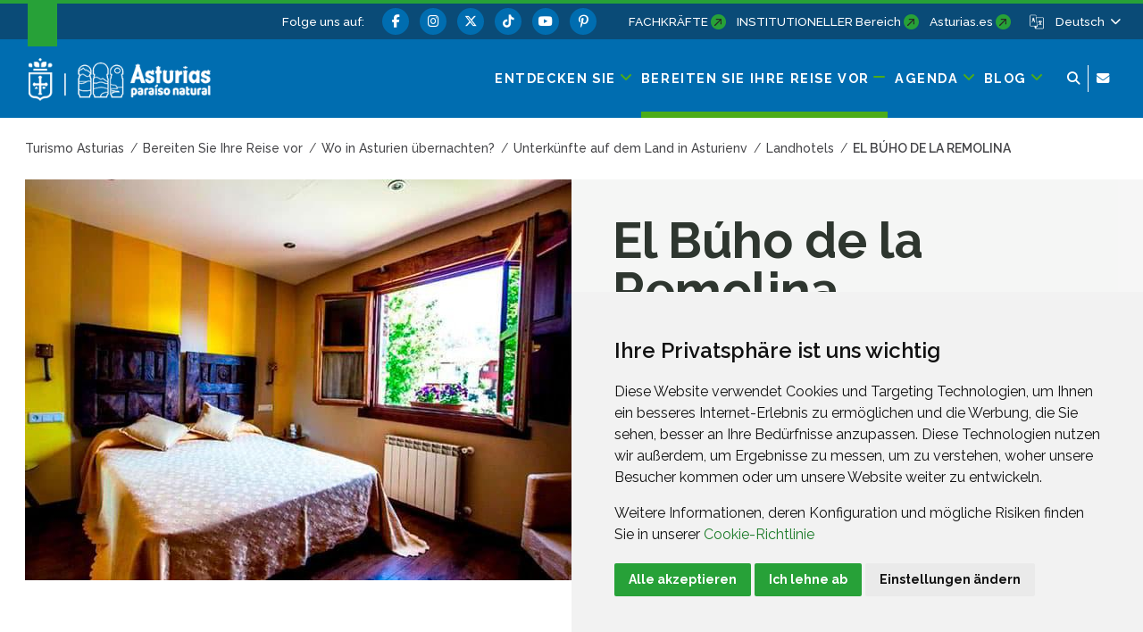

--- FILE ---
content_type: text/html;charset=UTF-8
request_url: https://www.turismoasturias.es/de/organiza-tu-viaje/donde-dormir/turismo-rural/hoteles-rurales/el-buho-de-la-remolina
body_size: 273010
content:




































	
		
			<!DOCTYPE html>





































































<html class="ltr" dir="ltr" lang="de-DE">

<head>
	<title>El Búho de la Remolina - Turismo Asturias</title>
	











































<meta content="text/html; charset=utf-8" http-equiv="content-type" />










<meta content="Parres" lang="es-ES" name="description" />


<script data-senna-track="permanent" src="/o/frontend-js-svg4everybody-web/index.js" type="text/javascript"></script>
<meta property="og:type" content="article" data-senna-track="temporary" />
<meta property="og:url" content="https://www.turismoasturias.es/de/organiza-tu-viaje/donde-dormir/turismo-rural/hoteles-rurales/el-buho-de-la-remolina" data-senna-track="temporary" />
<meta property="og:title" content="El Búho de la Remolina" data-senna-track="temporary" />
<meta property="og:description" content="Parres" data-senna-track="temporary" />
<meta property="og:image" content="https://www.turismoasturias.es/documents/39908/55263/buho-de-la-remolina-1.jpg/fd2cad1d-a355-0f86-a18f-487fe328e63d?t=1763037680530" data-senna-track="temporary" />
<meta property="twitter:card" content="summary_large_image" data-senna-track="temporary" />
<meta property="twitter:url" content="https://www.turismoasturias.es/de/organiza-tu-viaje/donde-dormir/turismo-rural/hoteles-rurales/el-buho-de-la-remolina" data-senna-track="temporary" />
<meta property="twitter:title" content="El Búho de la Remolina" data-senna-track="temporary" />
<meta property="twitter:description" content="Parres" data-senna-track="temporary" />
<meta property="twitter:image" content="https://www.turismoasturias.es/documents/39908/55263/buho-de-la-remolina-1.jpg/fd2cad1d-a355-0f86-a18f-487fe328e63d?t=1763037680530" data-senna-track="temporary" />
<script type="text/javascript" data-senna-track='temporary'>
var jsonldScript = document.createElement('script');jsonldScript.setAttribute('type', 'application/ld+json');jsonldScript.setAttribute('data-senna-track', 'temporary');var structuredData = {
  "@context": "https://schema.org/",
  "@type": "LodgingBusiness",
  "name": "",
  "image": ["https://www.turismoasturias.es/documents/39908/a40962a6-b1c2-12c8-7e20-c3a8e8cd721c","https://www.turismoasturias.es/documents/39908/1c2c857c-f02c-a342-bc2f-ebf6096d8ed4"],
  "url": "https://www.turismoasturias.es/de/organiza-tu-viaje/donde-dormir/turismo-rural/hoteles-rurales/el-buho-de-la-remolina",
  "telephone": "",
  "address": {
	"@type": "PostalAddress",
	"streetAddress": "",
	"addressLocality": "",
	"addressRegion": "Asturias",
	"postalCode": "33549",
	"addressCountry": "ES"
  },
  "geo": {
	"@type": "GeoCoordinates",
	"latitude": 43.3994838,
	"longitude": -5.1671456
  }
};jsonldScript.textContent = JSON.stringify(structuredData);document.head.appendChild(jsonldScript);
</script>
<link data-senna-track="permanent" href="/o/frontend-theme-font-awesome-web/css/main.css" rel="stylesheet" type="text/css" />
<script data-senna-track="permanent" src="/combo?browserId=chrome&minifierType=js&languageId=de_DE&t=1768730680495&/o/frontend-js-jquery-web/jquery/jquery.min.js&/o/frontend-js-jquery-web/jquery/init.js&/o/frontend-js-jquery-web/jquery/ajax.js&/o/frontend-js-jquery-web/jquery/bootstrap.bundle.min.js&/o/frontend-js-jquery-web/jquery/collapsible_search.js&/o/frontend-js-jquery-web/jquery/fm.js&/o/frontend-js-jquery-web/jquery/form.js&/o/frontend-js-jquery-web/jquery/popper.min.js&/o/frontend-js-jquery-web/jquery/side_navigation.js" type="text/javascript"></script>
<link data-senna-track="temporary" href="https://www.turismoasturias.es/de/organiza-tu-viaje/donde-dormir/turismo-rural/hoteles-rurales/el-buho-de-la-remolina" rel="canonical" />
<link data-senna-track="temporary" href="https://www.turismoasturias.es/es/organiza-tu-viaje/donde-dormir/turismo-rural/hoteles-rurales/el-buho-de-la-remolina" hreflang="es" rel="alternate" />
<link data-senna-track="temporary" href="https://www.turismoasturias.es/it/organiza-tu-viaje/donde-dormir/turismo-rural/hoteles-rurales/el-buho-de-la-remolina" hreflang="it" rel="alternate" />
<link data-senna-track="temporary" href="https://www.turismoasturias.es/pt/organiza-tu-viaje/donde-dormir/turismo-rural/hoteles-rurales/el-buho-de-la-remolina" hreflang="pt" rel="alternate" />
<link data-senna-track="temporary" href="https://www.turismoasturias.es/fr/organiza-tu-viaje/donde-dormir/turismo-rural/hoteles-rurales/el-buho-de-la-remolina" hreflang="fr" rel="alternate" />
<link data-senna-track="temporary" href="https://www.turismoasturias.es/en/organiza-tu-viaje/donde-dormir/turismo-rural/hoteles-rurales/el-buho-de-la-remolina" hreflang="en" rel="alternate" />
<link data-senna-track="temporary" href="https://www.turismoasturias.es/de/organiza-tu-viaje/donde-dormir/turismo-rural/hoteles-rurales/el-buho-de-la-remolina" hreflang="de" rel="alternate" />
<link data-senna-track="temporary" href="https://www.turismoasturias.es/organiza-tu-viaje/donde-dormir/turismo-rural/hoteles-rurales/el-buho-de-la-remolina" hreflang="x-default" rel="alternate" />
<meta property="og:locale" content="de_DE">
<meta property="og:locale:alternate" content="es_ES">
<meta property="og:locale:alternate" content="en_GB">
<meta property="og:locale:alternate" content="de_DE">
<meta property="og:locale:alternate" content="fr_FR">
<meta property="og:locale:alternate" content="it_IT">
<meta property="og:locale:alternate" content="pt_PT">
<meta property="og:site_name" content="Turismo Asturias">





	
		<link href="https://www.turismoasturias.es/o/turismo-asturias-theme/images/favicon.ico" rel="icon" />
	





<link class="lfr-css-file" data-senna-track="temporary" href="https://www.turismoasturias.es/o/turismo-asturias-theme/css/clay.css?browserId=chrome&amp;themeId=turismoasturiastheme_WAR_turismoasturiastheme&amp;minifierType=css&amp;languageId=de_DE&amp;t=1764747280000" id="liferayAUICSS" rel="stylesheet" type="text/css" />



<link data-senna-track="temporary" href="/o/frontend-css-web/main.css?browserId=chrome&amp;themeId=turismoasturiastheme_WAR_turismoasturiastheme&amp;minifierType=css&amp;languageId=de_DE&amp;t=1673609868177" id="liferayPortalCSS" rel="stylesheet" type="text/css" />









	

	





	



	

		<link data-senna-track="temporary" href="/combo?browserId=chrome&amp;minifierType=&amp;themeId=turismoasturiastheme_WAR_turismoasturiastheme&amp;languageId=de_DE&amp;as_asac_elastic_search_web_ElasticSearchFormPortlet_INSTANCE_ELASTIC:%2Fcss%2Fmain.css&amp;com_liferay_journal_content_web_portlet_JournalContentPortlet_INSTANCE_CovKw6v3v0Ml:%2Fcss%2Fmain.css&amp;com_liferay_product_navigation_product_menu_web_portlet_ProductMenuPortlet:%2Fcss%2Fmain.css&amp;t=1764747280000" id="56d1b507" rel="stylesheet" type="text/css" />

	







<script data-senna-track="temporary" type="text/javascript">
	// <![CDATA[
		var Liferay = Liferay || {};

		Liferay.Browser = {
			acceptsGzip: function() {
				return true;
			},

			

			getMajorVersion: function() {
				return 131.0;
			},

			getRevision: function() {
				return '537.36';
			},
			getVersion: function() {
				return '131.0';
			},

			

			isAir: function() {
				return false;
			},
			isChrome: function() {
				return true;
			},
			isEdge: function() {
				return false;
			},
			isFirefox: function() {
				return false;
			},
			isGecko: function() {
				return true;
			},
			isIe: function() {
				return false;
			},
			isIphone: function() {
				return false;
			},
			isLinux: function() {
				return false;
			},
			isMac: function() {
				return true;
			},
			isMobile: function() {
				return false;
			},
			isMozilla: function() {
				return false;
			},
			isOpera: function() {
				return false;
			},
			isRtf: function() {
				return true;
			},
			isSafari: function() {
				return true;
			},
			isSun: function() {
				return false;
			},
			isWebKit: function() {
				return true;
			},
			isWindows: function() {
				return false;
			}
		};

		Liferay.Data = Liferay.Data || {};

		Liferay.Data.ICONS_INLINE_SVG = true;

		Liferay.Data.NAV_SELECTOR = '#navigation';

		Liferay.Data.NAV_SELECTOR_MOBILE = '#navigationCollapse';

		Liferay.Data.isCustomizationView = function() {
			return false;
		};

		Liferay.Data.notices = [
			

			
		];

		Liferay.PortletKeys = {
			DOCUMENT_LIBRARY: 'com_liferay_document_library_web_portlet_DLPortlet',
			DYNAMIC_DATA_MAPPING: 'com_liferay_dynamic_data_mapping_web_portlet_DDMPortlet',
			ITEM_SELECTOR: 'com_liferay_item_selector_web_portlet_ItemSelectorPortlet'
		};

		Liferay.PropsValues = {
			JAVASCRIPT_SINGLE_PAGE_APPLICATION_TIMEOUT: 0,
			NTLM_AUTH_ENABLED: false,
			UPLOAD_SERVLET_REQUEST_IMPL_MAX_SIZE: 15485760000
		};

		Liferay.ThemeDisplay = {

			

			
				getLayoutId: function() {
					return '6210';
				},

				

				getLayoutRelativeControlPanelURL: function() {
					return '/de/group/infoasturias/~/control_panel/manage';
				},

				getLayoutRelativeURL: function() {
					return '/de/organiza-tu-viaje/donde-dormir/turismo-rural/hoteles-rurales/el-buho-de-la-remolina';
				},
				getLayoutURL: function() {
					return 'https://www.turismoasturias.es/de/organiza-tu-viaje/donde-dormir/turismo-rural/hoteles-rurales/el-buho-de-la-remolina';
				},
				getParentLayoutId: function() {
					return '1288';
				},
				isControlPanel: function() {
					return false;
				},
				isPrivateLayout: function() {
					return 'false';
				},
				isVirtualLayout: function() {
					return false;
				},
			

			getBCP47LanguageId: function() {
				return 'de-DE';
			},
			getCanonicalURL: function() {

				

				return 'https\x3a\x2f\x2fwww\x2eturismoasturias\x2ees\x2forganiza-tu-viaje\x2fdonde-dormir\x2fturismo-rural\x2fhoteles-rurales\x2fel-buho-de-la-remolina';
			},
			getCDNBaseURL: function() {
				return 'https://www.turismoasturias.es';
			},
			getCDNDynamicResourcesHost: function() {
				return '';
			},
			getCDNHost: function() {
				return '';
			},
			getCompanyGroupId: function() {
				return '37743';
			},
			getCompanyId: function() {
				return '37703';
			},
			getDefaultLanguageId: function() {
				return 'es_ES';
			},
			getDoAsUserIdEncoded: function() {
				return '';
			},
			getLanguageId: function() {
				return 'de_DE';
			},
			getParentGroupId: function() {
				return '39908';
			},
			getPathContext: function() {
				return '';
			},
			getPathImage: function() {
				return '/image';
			},
			getPathJavaScript: function() {
				return '/o/frontend-js-web';
			},
			getPathMain: function() {
				return '/de/c';
			},
			getPathThemeImages: function() {
				return 'https://www.turismoasturias.es/o/turismo-asturias-theme/images';
			},
			getPathThemeRoot: function() {
				return '/o/turismo-asturias-theme';
			},
			getPlid: function() {
				return '6318';
			},
			getPortalURL: function() {
				return 'https://www.turismoasturias.es';
			},
			getScopeGroupId: function() {
				return '39908';
			},
			getScopeGroupIdOrLiveGroupId: function() {
				return '39908';
			},
			getSessionId: function() {
				return '';
			},
			getSiteAdminURL: function() {
				return 'https://www.turismoasturias.es/group/infoasturias/~/control_panel/manage?p_p_lifecycle=0&p_p_state=maximized&p_p_mode=view';
			},
			getSiteGroupId: function() {
				return '39908';
			},
			getURLControlPanel: function() {
				return '/de/group/control_panel?refererPlid=6318';
			},
			getURLHome: function() {
				return 'https\x3a\x2f\x2fwww\x2eturismoasturias\x2ees\x2fweb\x2fguest';
			},
			getUserEmailAddress: function() {
				return '';
			},
			getUserId: function() {
				return '37709';
			},
			getUserName: function() {
				return '';
			},
			isAddSessionIdToURL: function() {
				return false;
			},
			isImpersonated: function() {
				return false;
			},
			isSignedIn: function() {
				return false;
			},

			isStagedPortlet: function() {
				
					
						return false;
					
				
			},

			isStateExclusive: function() {
				return false;
			},
			isStateMaximized: function() {
				return false;
			},
			isStatePopUp: function() {
				return false;
			}
		};

		var themeDisplay = Liferay.ThemeDisplay;

		Liferay.AUI = {

			

			getAvailableLangPath: function() {
				return 'available_languages.jsp?browserId=chrome&themeId=turismoasturiastheme_WAR_turismoasturiastheme&colorSchemeId=green&minifierType=js&languageId=de_DE&t=1768730731994';
			},
			getCombine: function() {
				return true;
			},
			getComboPath: function() {
				return '/combo/?browserId=chrome&minifierType=&languageId=de_DE&t=1768730668477&';
			},
			getDateFormat: function() {
				return '%d.%m.%Y';
			},
			getEditorCKEditorPath: function() {
				return '/o/frontend-editor-ckeditor-web';
			},
			getFilter: function() {
				var filter = 'raw';

				
					
						filter = 'min';
					
					

				return filter;
			},
			getFilterConfig: function() {
				var instance = this;

				var filterConfig = null;

				if (!instance.getCombine()) {
					filterConfig = {
						replaceStr: '.js' + instance.getStaticResourceURLParams(),
						searchExp: '\\.js$'
					};
				}

				return filterConfig;
			},
			getJavaScriptRootPath: function() {
				return '/o/frontend-js-web';
			},
			getLangPath: function() {
				return 'aui_lang.jsp?browserId=chrome&themeId=turismoasturiastheme_WAR_turismoasturiastheme&colorSchemeId=green&minifierType=js&languageId=de_DE&t=1768730668477';
			},
			getPortletRootPath: function() {
				return '/html/portlet';
			},
			getStaticResourceURLParams: function() {
				return '?browserId=chrome&minifierType=&languageId=de_DE&t=1768730668477';
			}
		};

		Liferay.authToken = 'URVq3rXq';

		

		Liferay.currentURL = '\x2fde\x2forganiza-tu-viaje\x2fdonde-dormir\x2fturismo-rural\x2fhoteles-rurales\x2fel-buho-de-la-remolina';
		Liferay.currentURLEncoded = '\x252Fde\x252Forganiza-tu-viaje\x252Fdonde-dormir\x252Fturismo-rural\x252Fhoteles-rurales\x252Fel-buho-de-la-remolina';
	// ]]>
</script>

<script src="/o/js_loader_config?t=1768730680501" type="text/javascript"></script>
<script data-senna-track="permanent" src="/combo?browserId=chrome&minifierType=js&languageId=de_DE&t=1768730668477&/o/frontend-js-aui-web/aui/aui/aui.js&/o/frontend-js-aui-web/liferay/modules.js&/o/frontend-js-aui-web/liferay/aui_sandbox.js&/o/frontend-js-aui-web/aui/attribute-base/attribute-base.js&/o/frontend-js-aui-web/aui/attribute-complex/attribute-complex.js&/o/frontend-js-aui-web/aui/attribute-core/attribute-core.js&/o/frontend-js-aui-web/aui/attribute-observable/attribute-observable.js&/o/frontend-js-aui-web/aui/attribute-extras/attribute-extras.js&/o/frontend-js-aui-web/aui/event-custom-base/event-custom-base.js&/o/frontend-js-aui-web/aui/event-custom-complex/event-custom-complex.js&/o/frontend-js-aui-web/aui/oop/oop.js&/o/frontend-js-aui-web/aui/aui-base-lang/aui-base-lang.js&/o/frontend-js-aui-web/liferay/dependency.js&/o/frontend-js-aui-web/liferay/util.js&/o/frontend-js-web/loader/config.js&/o/frontend-js-web/loader/loader.js&/o/frontend-js-web/liferay/dom_task_runner.js&/o/frontend-js-web/liferay/events.js&/o/frontend-js-web/liferay/lazy_load.js&/o/frontend-js-web/liferay/liferay.js&/o/frontend-js-web/liferay/global.bundle.js&/o/frontend-js-web/liferay/portlet.js&/o/frontend-js-web/liferay/workflow.js" type="text/javascript"></script>




	

	<script data-senna-track="temporary" src="/o/js_bundle_config?t=1768730692618" type="text/javascript"></script>


<script data-senna-track="temporary" type="text/javascript">
	// <![CDATA[
		
			
				
		

		

		
	// ]]>
</script>





	
		

			

			
		
		



	
		

			

			
		
	












	

	





	



	

		<script data-senna-track="temporary" src="/combo?browserId=chrome&amp;minifierType=&amp;themeId=turismoasturiastheme_WAR_turismoasturiastheme&amp;languageId=de_DE&amp;as_asac_elastic_search_web_ElasticSearchFormPortlet_INSTANCE_ELASTIC:%2Fjs%2Fmain.js&amp;t=1764747280000" type="text/javascript"></script>

	



















<link class="lfr-css-file" data-senna-track="temporary" href="https://www.turismoasturias.es/o/turismo-asturias-theme/css/main.css?browserId=chrome&amp;themeId=turismoasturiastheme_WAR_turismoasturiastheme&amp;minifierType=css&amp;languageId=de_DE&amp;t=1764747280000" id="liferayThemeCSS" rel="stylesheet" type="text/css" />




	<style data-senna-track="temporary" type="text/css">
		/* Pdte. despliegue */
#dialog-search{
z-index:500;
}

.turismo-asturias-microsite-senderismo .maquetable-body .maquetable-row h3::after{
   width:0;
}
	</style>





	<style data-senna-track="temporary" type="text/css">

		

			

		

			

		

			

		

			

		

			

		

	</style>


<style data-senna-track="temporary" type="text/css">
	:root {
		--branch-mask-opacity: 1;
		--primary-mask-color: transparent;
		--branch-mask-color3: transparent;
		--branch-mask-color4: transparent;
		--branch-mask-color1: transparent;
		--branch-mask-color2: transparent;
	}
</style>
<script type="text/javascript">
// <![CDATA[
Liferay.SPA = Liferay.SPA || {};
Liferay.SPA.cacheExpirationTime = -1;
Liferay.SPA.clearScreensCache = false;
Liferay.SPA.debugEnabled = false;
Liferay.SPA.excludedPaths = ["/c/document_library","/documents","/image"];
Liferay.SPA.loginRedirect = '';
Liferay.SPA.navigationExceptionSelectors = ':not([target="_blank"]):not([data-senna-off]):not([data-resource-href]):not([data-cke-saved-href]):not([data-cke-saved-href])';
Liferay.SPA.requestTimeout = 0;
Liferay.SPA.userNotification = {
	message: 'Dieser Vorgang dauert länger als erwartet.',
	timeout: 30000,
	title: 'Hoppla'
};
// ]]>
</script><script type="text/javascript">
// <![CDATA[
Liferay.Loader.require('frontend-js-spa-web@4.0.38/liferay/init.es', function(frontendJsSpaWeb4038LiferayInitEs) {
try {
(function() {
var frontendJsSpaWebLiferayInitEs = frontendJsSpaWeb4038LiferayInitEs;
frontendJsSpaWebLiferayInitEs.default.init(
	function(app) {
		app.setPortletsBlacklist({"com_liferay_nested_portlets_web_portlet_NestedPortletsPortlet":true,"com_liferay_site_navigation_directory_web_portlet_SitesDirectoryPortlet":true,"as_asac_newsletter_web_NewsletterAdminPortlet":true,"com_liferay_login_web_portlet_LoginPortlet":true,"com_liferay_login_web_portlet_FastLoginPortlet":true});
		app.setValidStatusCodes([221,490,494,499,491,492,493,495,220]);
	}
);
})();
} catch (err) {
	console.error(err);
}
});
// ]]>
</script>

























<script data-senna-track="temporary" type="text/javascript">
	if (window.Analytics) {
		window._com_liferay_document_library_analytics_isViewFileEntry = false;
	}
</script>







<script type="text/javascript">
// <![CDATA[
Liferay.on(
	'ddmFieldBlur', function(event) {
		if (window.Analytics) {
			Analytics.send(
				'fieldBlurred',
				'Form',
				{
					fieldName: event.fieldName,
					focusDuration: event.focusDuration,
					formId: event.formId,
					page: event.page
				}
			);
		}
	}
);

Liferay.on(
	'ddmFieldFocus', function(event) {
		if (window.Analytics) {
			Analytics.send(
				'fieldFocused',
				'Form',
				{
					fieldName: event.fieldName,
					formId: event.formId,
					page: event.page
				}
			);
		}
	}
);

Liferay.on(
	'ddmFormPageShow', function(event) {
		if (window.Analytics) {
			Analytics.send(
				'pageViewed',
				'Form',
				{
					formId: event.formId,
					page: event.page,
					title: event.title
				}
			);
		}
	}
);

Liferay.on(
	'ddmFormSubmit', function(event) {
		if (window.Analytics) {
			Analytics.send(
				'formSubmitted',
				'Form',
				{
					formId: event.formId
				}
			);
		}
	}
);

Liferay.on(
	'ddmFormView', function(event) {
		if (window.Analytics) {
			Analytics.send(
				'formViewed',
				'Form',
				{
					formId: event.formId,
					title: event.title
				}
			);
		}
	}
);
// ]]>
</script>


	<meta content="initial-scale=1.0, width=device-width" name="viewport" />
	
	  			<meta name="theme-color" content="#36a53e">
	
	<link rel="preconnect" href="https://fonts.googleapis.com">
	<link rel="preconnect" href="https://fonts.gstatic.com" crossorigin>
	<link href="https://fonts.googleapis.com/css2?family=Raleway:ital,wght@0,100;0,300;0,400;0,500;0,600;0,700;0,800;1,300;1,400;1,500&family=Montserrat:wght@600&family=Caveat:wght@500&family=Lexend:wght@300;400;500;600;700&family=Inter:wght@300;400;500;600;800&display=swap" rel="stylesheet">
	
	
	<script src="https://www.turismoasturias.es/o/turismo-asturias-theme/js/aos/aos.js" type="text/javascript" data-senna-track="permanent"></script>
	
	<script src="https://www.turismoasturias.es/o/turismo-asturias-theme/js/slick/slick.min.js" data-senna-track="permanent"></script>
	
	<script src="https://www.turismoasturias.es/o/turismo-asturias-theme/js/main_jquery.js" data-senna-track="temporary"></script>

		<link data-id="liferayPortalCustomCSS" rel="stylesheet" href="/documents/39908/67587/mainPerso.css" data-senna-track="temporary"/>
	
	
	
		<meta property="fb:app_id" content="1516584185303039" data-senna-track="temporary">
	
	
	
</head>

<body class="chrome controls-visible green yui3-skin-sam signed-out public-page organization-site tpl-100-tpl  inner el-buho-de-la-remolina page-style-detail">




















































































<div class="container-fluid page-wrapper-style-detail" id="wrapper">

<nav id="navigationMobile1" class="collapse" aria-labelledby="navigationMobileMenu1">

	<div class="navigation-mobile-wrapper container-lg">

			<ul class="list-items menu"><li class="list-item entdecken-sie "><a class="level-1 level"  href="https://www.turismoasturias.es/de/descubre" title="Gehe zu Entdecken sie"><span class="name">Entdecken sie</span></a><a href="#layout-10" aria-controls="#layout-10" class="icon-toggle" data-toggle="liferay-collapse" aria-expanded="false"><i class="fas fa-angle-down"><!-- icon --></i><span class="hide-accessible">Entdecken sie</span></a><ul id="layout-10" class="children collapse"><li class="child"><a class='level-2 level' href="https://www.turismoasturias.es/de/naturaleza" title="Gehe zu Natur">Natur</a><a href="#layout-7029" aria-controls="#layout-7029" data-toggle="liferay-collapse" class="icon-toggle"><i class="fas fa-angle-down"><!-- icon --></i><span class="hide-accessible">Natur</span></a><ul id="layout-7029" class="children collapse"><li class="child"><a class='level-3 level' href="https://www.turismoasturias.es/de/naturaleza/paisajes-protegidos" title="Gehe zu Geschützte Landschaften">Geschützte Landschaften</a><a href="#layout-7201" aria-controls="#layout-7201" data-toggle="liferay-collapse" class="icon-toggle"><i class="fas fa-angle-right"><!-- icon --></i><span class="hide-accessible">Geschützte Landschaften</span></a></li><li class="child"><a class='level-3 level' href="https://www.turismoasturias.es/de/naturaleza/monumentos-naturales" title="Gehe zu Naturdenkmäler">Naturdenkmäler</a><a href="#layout-7222" aria-controls="#layout-7222" data-toggle="liferay-collapse" class="icon-toggle"><i class="fas fa-angle-right"><!-- icon --></i><span class="hide-accessible">Naturdenkmäler</span></a></li><li class="child"><a class='level-3 level' href="https://www.turismoasturias.es/de/naturaleza/reservas-de-la-biosfera" title="Gehe zu Biosphärenreservate">Biosphärenreservate</a><a href="#layout-322" aria-controls="#layout-322" data-toggle="liferay-collapse" class="icon-toggle"><i class="fas fa-angle-right"><!-- icon --></i><span class="hide-accessible">Biosphärenreservate</span></a></li><li class="child"><a class='level-3 level' href="https://www.turismoasturias.es/de/naturaleza/reservas-naturales" title="Gehe zu Naturschutzgebiete">Naturschutzgebiete</a><a href="#layout-314" aria-controls="#layout-314" data-toggle="liferay-collapse" class="icon-toggle"><i class="fas fa-angle-right"><!-- icon --></i><span class="hide-accessible">Naturschutzgebiete</span></a></li><li class="child"><a class='level-3 level' href="https://www.turismoasturias.es/de/naturaleza/otros-espacios-naturales" title="Gehe zu Weitere Naturlandschaften">Weitere Naturlandschaften</a><a href="#layout-285" aria-controls="#layout-285" data-toggle="liferay-collapse" class="icon-toggle"><i class="fas fa-angle-right"><!-- icon --></i><span class="hide-accessible">Weitere Naturlandschaften</span></a></li><li class="child"><a class='level-3 level' href="https://www.turismoasturias.es/de/descubre/naturaleza/rutas" title="Gehe zu Routen">Routen</a><a href="#layout-251" aria-controls="#layout-251" data-toggle="liferay-collapse" class="icon-toggle"><i class="fas fa-angle-right"><!-- icon --></i><span class="hide-accessible">Routen</span></a></li><li class="child"><a class='level-3 level' href="https://www.turismoasturias.es/de/naturaleza/observacion-de-flora-y-fauna" title="Gehe zu Ökotourismus">Ökotourismus</a><a href="#layout-331" aria-controls="#layout-331" data-toggle="liferay-collapse" class="icon-toggle"><i class="fas fa-angle-right"><!-- icon --></i><span class="hide-accessible">Ökotourismus</span></a></li><li class="child"><a class='level-3 level' href="https://www.turismoasturias.es/de/naturaleza/consejos-practicos" title="Gehe zu Praktische Ratschläge">Praktische Ratschläge</a><a href="#layout-351" aria-controls="#layout-351" data-toggle="liferay-collapse" class="icon-toggle"><i class="fas fa-angle-right"><!-- icon --></i><span class="hide-accessible">Praktische Ratschläge</span></a></li></ul></li><li class="child"><a class='level-2 level' href="https://www.turismoasturias.es/de/cultura" title="Gehe zu Kultur">Kultur</a><a href="#layout-7036" aria-controls="#layout-7036" data-toggle="liferay-collapse" class="icon-toggle"><i class="fas fa-angle-down"><!-- icon --></i><span class="hide-accessible">Kultur</span></a><ul id="layout-7036" class="children collapse"><li class="child"><a class='level-3 level' href="https://www.turismoasturias.es/de/cultura/museos-espacios-culturales" title="Gehe zu Museen und Kulturräume">Museen und Kulturräume</a><a href="#layout-352" aria-controls="#layout-352" data-toggle="liferay-collapse" class="icon-toggle"><i class="fas fa-angle-right"><!-- icon --></i><span class="hide-accessible">Museen und Kulturräume</span></a></li><li class="child"><a class='level-3 level' href="https://www.turismoasturias.es/de/cultura/itinerarios-culturales" title="Gehe zu Kulturelle Routen">Kulturelle Routen</a><a href="#layout-451" aria-controls="#layout-451" data-toggle="liferay-collapse" class="icon-toggle"><i class="fas fa-angle-right"><!-- icon --></i><span class="hide-accessible">Kulturelle Routen</span></a></li><li class="child"><a class='level-3 level' href="https://www.turismoasturias.es/de/cultura/patrimonio-humanidad" title="Gehe zu Welterbe">Welterbe</a><a href="#layout-536" aria-controls="#layout-536" data-toggle="liferay-collapse" class="icon-toggle"><i class="fas fa-angle-right"><!-- icon --></i><span class="hide-accessible">Welterbe</span></a></li><li class="child"><a class='level-3 level' href="https://www.turismoasturias.es/de/cultura/prerromanico" title="Gehe zu Vorromanische">Vorromanische</a><a href="#layout-541" aria-controls="#layout-541" data-toggle="liferay-collapse" class="icon-toggle"><i class="fas fa-angle-right"><!-- icon --></i><span class="hide-accessible">Vorromanische</span></a></li><li class="child"><a class='level-3 level' href="https://www.turismoasturias.es/de/descubre/cultura/patrimonio-religioso" title="Gehe zu Religiöses Erbe">Religiöses Erbe</a><a href="#layout-354" aria-controls="#layout-354" data-toggle="liferay-collapse" class="icon-toggle"><i class="fas fa-angle-right"><!-- icon --></i><span class="hide-accessible">Religiöses Erbe</span></a></li><li class="child"><a class='level-3 level' href="https://www.turismoasturias.es/de/cultura/arte-rupestre" title="Gehe zu Felsmalerei">Felsmalerei</a><a href="#layout-557" aria-controls="#layout-557" data-toggle="liferay-collapse" class="icon-toggle"><i class="fas fa-angle-right"><!-- icon --></i><span class="hide-accessible">Felsmalerei</span></a></li><li class="child"><a class='level-3 level' href="https://www.turismoasturias.es/de/descubre/gente-de-asturias" title="Gehe zu Menschen in Asturien">Menschen in Asturien</a><a href="#layout-572" aria-controls="#layout-572" data-toggle="liferay-collapse" class="icon-toggle"><i class="fas fa-angle-right"><!-- icon --></i><span class="hide-accessible">Menschen in Asturien</span></a></li><li class="child"><a class='level-3 level' href="https://www.turismoasturias.es/de/cultura/historia-tradicion" title="Gehe zu Geschichte und tradition">Geschichte und tradition</a><a href="#layout-573" aria-controls="#layout-573" data-toggle="liferay-collapse" class="icon-toggle"><i class="fas fa-angle-right"><!-- icon --></i><span class="hide-accessible">Geschichte und tradition</span></a></li></ul></li><li class="child"><a class='level-2 level' href="https://www.turismoasturias.es/de/gastronomia" title="Gehe zu Gastronomie">Gastronomie</a><a href="#layout-7055" aria-controls="#layout-7055" data-toggle="liferay-collapse" class="icon-toggle"><i class="fas fa-angle-down"><!-- icon --></i><span class="hide-accessible">Gastronomie</span></a><ul id="layout-7055" class="children collapse"><li class="child"><a class='level-3 level' href="https://www.turismoasturias.es/de/gastronomia/fabada" title="Gehe zu Fabada">Fabada</a><a href="#layout-7062" aria-controls="#layout-7062" data-toggle="liferay-collapse" class="icon-toggle"><i class="fas fa-angle-right"><!-- icon --></i><span class="hide-accessible">Fabada</span></a></li><li class="child"><a class='level-3 level' href="https://www.turismoasturias.es/de/gastronomia/sidra" title="Gehe zu Apfelwein">Apfelwein</a><a href="#layout-7063" aria-controls="#layout-7063" data-toggle="liferay-collapse" class="icon-toggle"><i class="fas fa-angle-right"><!-- icon --></i><span class="hide-accessible">Apfelwein</span></a></li><li class="child"><a class='level-3 level' href="https://www.turismoasturias.es/de/gastronomia/carne" title="Gehe zu Fleisch">Fleisch</a><a href="#layout-7064" aria-controls="#layout-7064" data-toggle="liferay-collapse" class="icon-toggle"><i class="fas fa-angle-right"><!-- icon --></i><span class="hide-accessible">Fleisch</span></a></li><li class="child"><a class='level-3 level' href="https://www.turismoasturias.es/de/gastronomia/pescados-mariscos" title="Gehe zu Fisch und Meeresfrüchte">Fisch und Meeresfrüchte</a><a href="#layout-7065" aria-controls="#layout-7065" data-toggle="liferay-collapse" class="icon-toggle"><i class="fas fa-angle-right"><!-- icon --></i><span class="hide-accessible">Fisch und Meeresfrüchte</span></a></li><li class="child"><a class='level-3 level' href="https://www.turismoasturias.es/de/gastronomia/vino-cangas" title="Gehe zu Wein">Wein</a><a href="#layout-7066" aria-controls="#layout-7066" data-toggle="liferay-collapse" class="icon-toggle"><i class="fas fa-angle-right"><!-- icon --></i><span class="hide-accessible">Wein</span></a></li><li class="child"><a class='level-3 level' href="https://www.turismoasturias.es/de/gastronomia/productos-ecologicos" title="Gehe zu Bio-Produkte">Bio-Produkte</a><a href="#layout-7067" aria-controls="#layout-7067" data-toggle="liferay-collapse" class="icon-toggle"><i class="fas fa-angle-right"><!-- icon --></i><span class="hide-accessible">Bio-Produkte</span></a></li><li class="child"><a class='level-3 level' href="https://www.turismoasturias.es/de/gastronomia/dulces" title="Gehe zu Süßigkeiten">Süßigkeiten</a><a href="#layout-7068" aria-controls="#layout-7068" data-toggle="liferay-collapse" class="icon-toggle"><i class="fas fa-angle-right"><!-- icon --></i><span class="hide-accessible">Süßigkeiten</span></a></li><li class="child"><a class='level-3 level' href="https://www.turismoasturias.es/de/gastronomia/quesos-asturianos" title="Gehe zu Asturische Käsesorten">Asturische Käsesorten</a><a href="#layout-7069" aria-controls="#layout-7069" data-toggle="liferay-collapse" class="icon-toggle"><i class="fas fa-angle-right"><!-- icon --></i><span class="hide-accessible">Asturische Käsesorten</span></a></li><li class="child"><a class='level-3 level' href="https://www.turismoasturias.es/de/gastronomia/vocabulario" title="Gehe zu Asturisches gastronomisches Vokabular">Asturisches gastronomisches Vokabular</a><a href="#layout-7070" aria-controls="#layout-7070" data-toggle="liferay-collapse" class="icon-toggle"><i class="fas fa-angle-right"><!-- icon --></i><span class="hide-accessible">Asturisches gastronomisches Vokabular</span></a></li><li class="child"><a class='level-3 level' href="https://www.turismoasturias.es/de/gastronomia/cocineros" title="Gehe zu Kulinarische Talente">Kulinarische Talente</a><a href="#layout-7071" aria-controls="#layout-7071" data-toggle="liferay-collapse" class="icon-toggle"><i class="fas fa-angle-right"><!-- icon --></i><span class="hide-accessible">Kulinarische Talente</span></a></li><li class="child"><a class='level-3 level' href="https://www.turismoasturias.es/de/descubre/gastronomia/recetas" title="Gehe zu Rezepte">Rezepte</a><a href="#layout-7074" aria-controls="#layout-7074" data-toggle="liferay-collapse" class="icon-toggle"><i class="fas fa-angle-right"><!-- icon --></i><span class="hide-accessible">Rezepte</span></a></li></ul></li><li class="child"><a class='level-2 level' href="https://www.turismoasturias.es/de/costa" title="Gehe zu Küste und Fischerdörfer">Küste und Fischerdörfer</a><a href="#layout-7061" aria-controls="#layout-7061" data-toggle="liferay-collapse" class="icon-toggle"><i class="fas fa-angle-down"><!-- icon --></i><span class="hide-accessible">Küste und Fischerdörfer</span></a><ul id="layout-7061" class="children collapse"><li class="child"><a class='level-3 level' href="https://www.turismoasturias.es/de/costa/playas" title="Gehe zu Die wunderschönen Strände">Die wunderschönen Strände</a><a href="#layout-745" aria-controls="#layout-745" data-toggle="liferay-collapse" class="icon-toggle"><i class="fas fa-angle-right"><!-- icon --></i><span class="hide-accessible">Die wunderschönen Strände</span></a></li><li class="child"><a class='level-3 level' href="https://www.turismoasturias.es/de/costa/pueblos-marineros" title="Gehe zu Malerische Fischerdörfer">Malerische Fischerdörfer</a><a href="#layout-813" aria-controls="#layout-813" data-toggle="liferay-collapse" class="icon-toggle"><i class="fas fa-angle-right"><!-- icon --></i><span class="hide-accessible">Malerische Fischerdörfer</span></a></li><li class="child"><a class='level-3 level' href="https://www.turismoasturias.es/de/costa/experiencias" title="Gehe zu Vom Meer leben">Vom Meer leben</a><a href="#layout-767" aria-controls="#layout-767" data-toggle="liferay-collapse" class="icon-toggle"><i class="fas fa-angle-right"><!-- icon --></i><span class="hide-accessible">Vom Meer leben</span></a></li><li class="child"><a class='level-3 level' href="https://www.turismoasturias.es/de/costa/ruta-faros" title="Gehe zu Leuchttürme">Leuchttürme</a><a href="#layout-747" aria-controls="#layout-747" data-toggle="liferay-collapse" class="icon-toggle"><i class="fas fa-angle-right"><!-- icon --></i><span class="hide-accessible">Leuchttürme</span></a></li></ul></li><li class="child"><a class='level-2 level' href="https://www.turismoasturias.es/de/ciudades-de-asturias" title="Gehe zu Städte in Asturien">Städte in Asturien</a><a href="#layout-7072" aria-controls="#layout-7072" data-toggle="liferay-collapse" class="icon-toggle"><i class="fas fa-angle-down"><!-- icon --></i><span class="hide-accessible">Städte in Asturien</span></a><ul id="layout-7072" class="children collapse"><li class="child"><a class='level-3 level' href="https://www.turismoasturias.es/de/descubre/ciudades/oviedo" title="Gehe zu Oviedo/Uviéu">Oviedo/Uviéu</a><a href="#layout-852" aria-controls="#layout-852" data-toggle="liferay-collapse" class="icon-toggle"><i class="fas fa-angle-right"><!-- icon --></i><span class="hide-accessible">Oviedo/Uviéu</span></a></li><li class="child"><a class='level-3 level' href="https://www.turismoasturias.es/de/descubre/ciudades/gijon" title="Gehe zu Gijón/Xixón">Gijón/Xixón</a><a href="#layout-854" aria-controls="#layout-854" data-toggle="liferay-collapse" class="icon-toggle"><i class="fas fa-angle-right"><!-- icon --></i><span class="hide-accessible">Gijón/Xixón</span></a></li><li class="child"><a class='level-3 level' href="https://www.turismoasturias.es/de/descubre/ciudades/aviles" title="Gehe zu Avilés">Avilés</a><a href="#layout-855" aria-controls="#layout-855" data-toggle="liferay-collapse" class="icon-toggle"><i class="fas fa-angle-right"><!-- icon --></i><span class="hide-accessible">Avilés</span></a></li></ul></li><li class="child"><a class='level-2 level' href="https://www.turismoasturias.es/de/turismo-rural" title="Gehe zu Landtourismus">Landtourismus</a><a href="#layout-7073" aria-controls="#layout-7073" data-toggle="liferay-collapse" class="icon-toggle"><i class="fas fa-angle-down"><!-- icon --></i><span class="hide-accessible">Landtourismus</span></a><ul id="layout-7073" class="children collapse"><li class="child"><a class='level-3 level' href="https://www.turismoasturias.es/de/turismo-rural/occidente" title="Gehe zu Der Westen von Asturien">Der Westen von Asturien</a><a href="#layout-856" aria-controls="#layout-856" data-toggle="liferay-collapse" class="icon-toggle"><i class="fas fa-angle-right"><!-- icon --></i><span class="hide-accessible">Der Westen von Asturien</span></a></li><li class="child"><a class='level-3 level' href="https://www.turismoasturias.es/de/turismo-rural/centro" title="Gehe zu Das Zentrum von Asturien">Das Zentrum von Asturien</a><a href="#layout-873" aria-controls="#layout-873" data-toggle="liferay-collapse" class="icon-toggle"><i class="fas fa-angle-right"><!-- icon --></i><span class="hide-accessible">Das Zentrum von Asturien</span></a></li><li class="child"><a class='level-3 level' href="https://www.turismoasturias.es/de/turismo-rural/oriente" title="Gehe zu Ost-Asturien">Ost-Asturien</a><a href="#layout-862" aria-controls="#layout-862" data-toggle="liferay-collapse" class="icon-toggle"><i class="fas fa-angle-right"><!-- icon --></i><span class="hide-accessible">Ost-Asturien</span></a></li></ul></li><li class="child"><a class='level-2 level' href="https://www.turismoasturias.es/de/organiza-tu-viaje/deporte-y-aventura" title="Gehe zu Aktiv- und Sporttourismus">Aktiv- und Sporttourismus</a><a href="#layout-7158" aria-controls="#layout-7158" data-toggle="liferay-collapse" class="icon-toggle"><i class="fas fa-angle-down"><!-- icon --></i><span class="hide-accessible">Aktiv- und Sporttourismus</span></a><ul id="layout-7158" class="children collapse"><li class="child"><a class='level-3 level' href="https://www.turismoasturias.es/de/turismo-activo" title="Gehe zu Turismo Activo">Turismo Activo</a><a href="#layout-7169" aria-controls="#layout-7169" data-toggle="liferay-collapse" class="icon-toggle"><i class="fas fa-angle-right"><!-- icon --></i><span class="hide-accessible">Turismo Activo</span></a></li><li class="child"><a class='level-3 level' href="https://www.turismoasturias.es/de/organiza-tu-viaje/deporte-y-aventura/esqui" title="Gehe zu Ski">Ski</a><a href="#layout-1044" aria-controls="#layout-1044" data-toggle="liferay-collapse" class="icon-toggle"><i class="fas fa-angle-right"><!-- icon --></i><span class="hide-accessible">Ski</span></a></li><li class="child"><a class='level-3 level' href="https://www.turismoasturias.es/de/organiza-tu-viaje/deporte-y-aventura/caza" title="Gehe zu Caza">Caza</a><a href="#layout-1047" aria-controls="#layout-1047" data-toggle="liferay-collapse" class="icon-toggle"><i class="fas fa-angle-right"><!-- icon --></i><span class="hide-accessible">Caza</span></a></li><li class="child"><a class='level-3 level' href="https://www.turismoasturias.es/de/organiza-tu-viaje/deporte-y-aventura/pesca" title="Gehe zu Pesca">Pesca</a><a href="#layout-1048" aria-controls="#layout-1048" data-toggle="liferay-collapse" class="icon-toggle"><i class="fas fa-angle-right"><!-- icon --></i><span class="hide-accessible">Pesca</span></a></li><li class="child"><a class='level-3 level' href="https://www.turismoasturias.es/de/organiza-tu-viaje/deporte-y-aventura/golf" title="Gehe zu Golf">Golf</a><a href="#layout-1049" aria-controls="#layout-1049" data-toggle="liferay-collapse" class="icon-toggle"><i class="fas fa-angle-right"><!-- icon --></i><span class="hide-accessible">Golf</span></a></li></ul></li><li class="child"><a class='level-2 level' href="https://www.turismoasturias.es/de/camino-de-santiago" title="Gehe zu Jakobsweg">Jakobsweg</a><a href="#layout-7111" aria-controls="#layout-7111" data-toggle="liferay-collapse" class="icon-toggle"><i class="fas fa-angle-down"><!-- icon --></i><span class="hide-accessible">Jakobsweg</span></a><ul id="layout-7111" class="children collapse"><li class="child"><a class='level-3 level' href="https://www.turismoasturias.es/de/camino-de-santiago/camino-primitivo" title="Gehe zu Der Camino Primitivo">Der Camino Primitivo</a><a href="#layout-528" aria-controls="#layout-528" data-toggle="liferay-collapse" class="icon-toggle"><i class="fas fa-angle-right"><!-- icon --></i><span class="hide-accessible">Der Camino Primitivo</span></a></li><li class="child"><a class='level-3 level' href="https://www.turismoasturias.es/de/camino-de-santiago/camino-costa" title="Gehe zu Der Weg entlang der Küste">Der Weg entlang der Küste</a><a href="#layout-514" aria-controls="#layout-514" data-toggle="liferay-collapse" class="icon-toggle"><i class="fas fa-angle-right"><!-- icon --></i><span class="hide-accessible">Der Weg entlang der Küste</span></a></li><li class="child"><a class='level-3 level' href="https://www.turismoasturias.es/de/camino-de-santiago/camino-san-salvador" title="Gehe zu Der Camino de El Salvador">Der Camino de El Salvador</a><a href="#layout-510" aria-controls="#layout-510" data-toggle="liferay-collapse" class="icon-toggle"><i class="fas fa-angle-right"><!-- icon --></i><span class="hide-accessible">Der Camino de El Salvador</span></a></li><li class="child"><a class='level-3 level' href="https://www.turismoasturias.es/de/camino-de-santiago/conexion-costa-primitivo" title="Gehe zu Camino de la Costa-Camino Primitivo Verbindung">Camino de la Costa-Camino Primitivo Verbindung</a><a href="#layout-507" aria-controls="#layout-507" data-toggle="liferay-collapse" class="icon-toggle"><i class="fas fa-angle-right"><!-- icon --></i><span class="hide-accessible">Camino de la Costa-Camino Primitivo Verbindung</span></a></li><li class="child"><a class='level-3 level' href="https://www.turismoasturias.es/de/camino-de-santiago/conexion-primitivo-costa" title="Gehe zu Verbindung Camino Primitivo-Camino de la Costa">Verbindung Camino Primitivo-Camino de la Costa</a><a href="#layout-505" aria-controls="#layout-505" data-toggle="liferay-collapse" class="icon-toggle"><i class="fas fa-angle-right"><!-- icon --></i><span class="hide-accessible">Verbindung Camino Primitivo-Camino de la Costa</span></a></li><li class="child"><a class='level-3 level' href="https://www.turismoasturias.es/de/camino-de-santiago/albergues-de-peregrinos" title="Gehe zu Pilgerherbergen">Pilgerherbergen</a><a href="#layout-461" aria-controls="#layout-461" data-toggle="liferay-collapse" class="icon-toggle"><i class="fas fa-angle-right"><!-- icon --></i><span class="hide-accessible">Pilgerherbergen</span></a></li><li class="child"><a class='level-3 level' href="https://www.turismoasturias.es/de/camino-de-santiago/informacion-util" title="Gehe zu Camino Nützliche Informationen">Camino Nützliche Informationen</a><a href="#layout-460" aria-controls="#layout-460" data-toggle="liferay-collapse" class="icon-toggle"><i class="fas fa-angle-right"><!-- icon --></i><span class="hide-accessible">Camino Nützliche Informationen</span></a></li></ul></li><li class="child"><a class='level-2 level' href="https://www.turismoasturias.es/de/turismo-industrial" title="Gehe zu Industrietourismus">Industrietourismus</a><a href="#layout-7109" aria-controls="#layout-7109" data-toggle="liferay-collapse" class="icon-toggle"><i class="fas fa-angle-down"><!-- icon --></i><span class="hide-accessible">Industrietourismus</span></a><ul id="layout-7109" class="children collapse"><li class="child"><a class='level-3 level' href="https://www.turismoasturias.es/de/descubre/cultura/patrimonio-industrial/recursos-y-equipamientos/coleccion-permanente-sidra-el-gaitero" title="Gehe zu Apfelweinfabrik El Gaitero">Apfelweinfabrik El Gaitero</a><a href="#layout-1066" aria-controls="#layout-1066" data-toggle="liferay-collapse" class="icon-toggle"><i class="fas fa-angle-right"><!-- icon --></i><span class="hide-accessible">Apfelweinfabrik El Gaitero</span></a></li><li class="child"><a class='level-3 level' href="https://www.turismoasturias.es/de/descubre/cultura/patrimonio-industrial/recursos-y-equipamientos/salto-y-central-hidroelectrica-de-grandas-de-salime" title="Gehe zu Talsperre und Wasserkraftwerk von Grandas de Salime">Talsperre und Wasserkraftwerk von Grandas de Salime</a><a href="#layout-1085" aria-controls="#layout-1085" data-toggle="liferay-collapse" class="icon-toggle"><i class="fas fa-angle-right"><!-- icon --></i><span class="hide-accessible">Talsperre und Wasserkraftwerk von Grandas de Salime</span></a></li><li class="child"><a class='level-3 level' href="https://www.turismoasturias.es/de/descubre/cultura/patrimonio-industrial/recursos-y-equipamientos/pozo-soton" title="Gehe zu Zeche Sotón">Zeche Sotón</a><a href="#layout-1086" aria-controls="#layout-1086" data-toggle="liferay-collapse" class="icon-toggle"><i class="fas fa-angle-right"><!-- icon --></i><span class="hide-accessible">Zeche Sotón</span></a></li><li class="child"><a class='level-3 level' href="https://www.turismoasturias.es/de/descubre/cultura/patrimonio-industrial/recursos-y-equipamientos/espacio-portus-y-ci-canones-submarinos-de-aviles" title="Gehe zu Espacio Portus y CI Cañones Submarinos de Avilés">Espacio Portus y CI Cañones Submarinos de Avilés</a><a href="#layout-7360" aria-controls="#layout-7360" data-toggle="liferay-collapse" class="icon-toggle"><i class="fas fa-angle-right"><!-- icon --></i><span class="hide-accessible">Espacio Portus y CI Cañones Submarinos de Avilés</span></a></li><li class="child"><a class='level-3 level' href="https://www.turismoasturias.es/de/descubre/cultura/patrimonio-industrial/recursos-y-equipamientos/pozu-santa-barbara" title="Gehe zu Pozu Santa Bárbara">Pozu Santa Bárbara</a><a href="#layout-7361" aria-controls="#layout-7361" data-toggle="liferay-collapse" class="icon-toggle"><i class="fas fa-angle-right"><!-- icon --></i><span class="hide-accessible">Pozu Santa Bárbara</span></a></li></ul></li></ul></li><li class="list-item bereiten-sie-ihre-reise-vor list-style-items open"><a class="level-1 level"  href="https://www.turismoasturias.es/de/organiza-tu-viaje" title="Gehe zu Bereiten Sie Ihre Reise vor"><span class="name">Bereiten Sie Ihre Reise vor</span><span class="description">Tourismus in Asturien. Bereiten Sie Ihre Reise vor.</span></a><a href="#layout-11" aria-controls="#layout-11" class="icon-toggle" data-toggle="liferay-collapse" aria-expanded="true"><i class="fas fa-angle-down"><!-- icon --></i><span class="hide-accessible">Bereiten Sie Ihre Reise vor</span></a><ul id="layout-11" class="children collapse show"><li class="child open"><a class='level-2 level' href="https://www.turismoasturias.es/de/organiza-tu-viaje/donde-dormir" title="Gehe zu Wo in Asturien übernachten?">Wo in Asturien übernachten?</a><a href="#layout-173" aria-controls="#layout-173" data-toggle="liferay-collapse" class="icon-toggle"><i class="fas fa-angle-down"><!-- icon --></i><span class="hide-accessible">Wo in Asturien übernachten?</span></a><ul id="layout-173" class="children collapse show"><li class="child"><a class='level-3 level' href="https://www.turismoasturias.es/de/organiza-tu-viaje/donde-dormir/alojamiento/campings" title="Gehe zu Campingplätze">Campingplätze</a><a href="#layout-4250" aria-controls="#layout-4250" data-toggle="liferay-collapse" class="icon-toggle"><i class="fas fa-angle-right"><!-- icon --></i><span class="hide-accessible">Campingplätze</span></a></li><li class="child open"><a class='level-3 level' href="https://www.turismoasturias.es/de/organiza-tu-viaje/donde-dormir/turismo-rural" title="Gehe zu Unterkünfte auf dem Land in Asturienv">Unterkünfte auf dem Land in Asturienv</a><a href="#layout-861" aria-controls="#layout-861" data-toggle="liferay-collapse" class="icon-toggle"><i class="fas fa-angle-right"><!-- icon --></i><span class="hide-accessible">Unterkünfte auf dem Land in Asturienv</span></a></li><li class="child"><a class='level-3 level' href="https://www.turismoasturias.es/de/organiza-tu-viaje/donde-dormir/alojamiento" title="Gehe zu Urlaubsunterkünfte">Urlaubsunterkünfte</a><a href="#layout-1270" aria-controls="#layout-1270" data-toggle="liferay-collapse" class="icon-toggle"><i class="fas fa-angle-right"><!-- icon --></i><span class="hide-accessible">Urlaubsunterkünfte</span></a></li><li class="child"><a class='level-3 level' href="https://www.turismoasturias.es/de/organiza-tu-viaje/donde-dormir/alojamiento/albergues" title="Gehe zu Herbergen">Herbergen</a><a href="#layout-464" aria-controls="#layout-464" data-toggle="liferay-collapse" class="icon-toggle"><i class="fas fa-angle-right"><!-- icon --></i><span class="hide-accessible">Herbergen</span></a></li><li class="child"><a class='level-3 level' href="https://www.turismoasturias.es/de/organiza-tu-viaje/donde-dormir/alojamiento/refugios-de-montana" title="Gehe zu Berghütten">Berghütten</a><a href="#layout-4307" aria-controls="#layout-4307" data-toggle="liferay-collapse" class="icon-toggle"><i class="fas fa-angle-right"><!-- icon --></i><span class="hide-accessible">Berghütten</span></a></li></ul></li><li class="child"><a class='level-2 level' href="https://www.turismoasturias.es/de/organiza-tu-viaje/que-ver-en-asturias" title="Gehe zu Was gibt es in Asturien zu sehen?">Was gibt es in Asturien zu sehen?</a><a href="#layout-7529" aria-controls="#layout-7529" data-toggle="liferay-collapse" class="icon-toggle"><i class="fas fa-angle-down"><!-- icon --></i><span class="hide-accessible">Was gibt es in Asturien zu sehen?</span></a><ul id="layout-7529" class="children collapse"><li class="child"><a class='level-3 level' href="https://www.turismoasturias.es/de/organiza-tu-viaje/que-ver-en-asturias-en-2-dias" title="Gehe zu Was man in Asturien in 2 Tagen sehen kann">Was man in Asturien in 2 Tagen sehen kann</a><a href="#layout-7530" aria-controls="#layout-7530" data-toggle="liferay-collapse" class="icon-toggle"><i class="fas fa-angle-right"><!-- icon --></i><span class="hide-accessible">Was man in Asturien in 2 Tagen sehen kann</span></a></li><li class="child"><a class='level-3 level' href="https://www.turismoasturias.es/de/organiza-tu-viaje/que-ver-en-asturias-en-5-dias" title="Gehe zu Was man in Asturien in 5 Tagen sehen kann">Was man in Asturien in 5 Tagen sehen kann</a><a href="#layout-7532" aria-controls="#layout-7532" data-toggle="liferay-collapse" class="icon-toggle"><i class="fas fa-angle-right"><!-- icon --></i><span class="hide-accessible">Was man in Asturien in 5 Tagen sehen kann</span></a></li><li class="child"><a class='level-3 level' href="https://www.turismoasturias.es/de/organiza-tu-viaje/que-ver-en-asturias-en-una-semana" title="Gehe zu Was man in Asturien in einer Woche sehen kann">Was man in Asturien in einer Woche sehen kann</a><a href="#layout-7533" aria-controls="#layout-7533" data-toggle="liferay-collapse" class="icon-toggle"><i class="fas fa-angle-right"><!-- icon --></i><span class="hide-accessible">Was man in Asturien in einer Woche sehen kann</span></a></li></ul></li><li class="child"><a class='level-2 level' href="https://www.turismoasturias.es/de/organiza-tu-viaje/reservas" title="Gehe zu Online-Buchung">Online-Buchung</a><a href="#layout-111" aria-controls="#layout-111" data-toggle="liferay-collapse" class="icon-toggle"><i class="fas fa-angle-down"><!-- icon --></i><span class="hide-accessible">Online-Buchung</span></a></li><li class="child"><a class='level-2 level' href="https://www.turismoasturias.es/de/ofertas-y-escapadas" title="Gehe zu Angebote und Kurztrips">Angebote und Kurztrips</a><a href="#layout-88" aria-controls="#layout-88" data-toggle="liferay-collapse" class="icon-toggle"><i class="fas fa-angle-down"><!-- icon --></i><span class="hide-accessible">Angebote und Kurztrips</span></a><ul id="layout-88" class="children collapse"><li class="child"><a class='level-3 level' href="https://www.turismoasturias.es/de/ofertas-y-escapadas/escapadas" title="Gehe zu Escapadas">Escapadas</a><a href="#layout-3717" aria-controls="#layout-3717" data-toggle="liferay-collapse" class="icon-toggle"><i class="fas fa-angle-right"><!-- icon --></i><span class="hide-accessible">Escapadas</span></a></li><li class="child"><a class='level-3 level' href="https://www.turismoasturias.es/de/ofertas-y-escapadas/ofertas" title="Gehe zu Ofertas">Ofertas</a><a href="#layout-90" aria-controls="#layout-90" data-toggle="liferay-collapse" class="icon-toggle"><i class="fas fa-angle-right"><!-- icon --></i><span class="hide-accessible">Ofertas</span></a></li><li class="child"><a class='level-3 level' href="https://www.turismoasturias.es/de/ofertas-y-escapadas/condiciones-generales" title="Gehe zu Condiciones generales">Condiciones generales</a><a href="#layout-6617" aria-controls="#layout-6617" data-toggle="liferay-collapse" class="icon-toggle"><i class="fas fa-angle-right"><!-- icon --></i><span class="hide-accessible">Condiciones generales</span></a></li></ul></li><li class="child"><a class='level-2 level' href="https://www.turismoasturias.es/de/organiza-tu-viaje/donde-ir" title="Gehe zu Wohin fahren?">Wohin fahren?</a><a href="#layout-174" aria-controls="#layout-174" data-toggle="liferay-collapse" class="icon-toggle"><i class="fas fa-angle-down"><!-- icon --></i><span class="hide-accessible">Wohin fahren?</span></a><ul id="layout-174" class="children collapse"><li class="child"><a class='level-3 level' href="https://www.turismoasturias.es/de/organiza-tu-viaje/donde-ir/municipios" title="Gehe zu Gemeinde">Gemeinde</a><a href="#layout-192" aria-controls="#layout-192" data-toggle="liferay-collapse" class="icon-toggle"><i class="fas fa-angle-right"><!-- icon --></i><span class="hide-accessible">Gemeinde</span></a></li><li class="child"><a class='level-3 level' href="https://www.turismoasturias.es/de/organiza-tu-viaje/donde-ir/comarcas" title="Gehe zu Comarcas">Comarcas</a><a href="#layout-7519" aria-controls="#layout-7519" data-toggle="liferay-collapse" class="icon-toggle"><i class="fas fa-angle-right"><!-- icon --></i><span class="hide-accessible">Comarcas</span></a></li></ul></li><li class="child"><a class='level-2 level' href="https://www.turismoasturias.es/de/organiza-tu-viaje/donde-comer" title="Gehe zu Wo man essen kann">Wo man essen kann</a><a href="#layout-112" aria-controls="#layout-112" data-toggle="liferay-collapse" class="icon-toggle"><i class="fas fa-angle-down"><!-- icon --></i><span class="hide-accessible">Wo man essen kann</span></a><ul id="layout-112" class="children collapse"><li class="child"><a class='level-3 level' href="https://www.turismoasturias.es/de/organiza-tu-viaje/donde-comer/restaurantes" title="Gehe zu Restaurants">Restaurants</a><a href="#layout-116" aria-controls="#layout-116" data-toggle="liferay-collapse" class="icon-toggle"><i class="fas fa-angle-right"><!-- icon --></i><span class="hide-accessible">Restaurants</span></a></li></ul></li><li class="child"><a class='level-2 level' href="https://www.turismoasturias.es/de/organiza-tu-viaje/como-llegar" title="Gehe zu Anfahrt und Fortbewegung">Anfahrt und Fortbewegung</a><a href="#layout-770" aria-controls="#layout-770" data-toggle="liferay-collapse" class="icon-toggle"><i class="fas fa-angle-down"><!-- icon --></i><span class="hide-accessible">Anfahrt und Fortbewegung</span></a><ul id="layout-770" class="children collapse"><li class="child"><a class='level-3 level' href="https://www.turismoasturias.es/de/organiza-tu-viaje/como-llegar/coche" title="Gehe zu En coche">En coche</a><a href="#layout-795" aria-controls="#layout-795" data-toggle="liferay-collapse" class="icon-toggle"><i class="fas fa-angle-right"><!-- icon --></i><span class="hide-accessible">En coche</span></a></li><li class="child"><a class='level-3 level' href="https://www.turismoasturias.es/de/organiza-tu-viaje/como-llegar/avion" title="Gehe zu En avión">En avión</a><a href="#layout-794" aria-controls="#layout-794" data-toggle="liferay-collapse" class="icon-toggle"><i class="fas fa-angle-right"><!-- icon --></i><span class="hide-accessible">En avión</span></a></li><li class="child"><a class='level-3 level' href="https://www.turismoasturias.es/de/organiza-tu-viaje/como-llegar/autobus" title="Gehe zu En autobús">En autobús</a><a href="#layout-793" aria-controls="#layout-793" data-toggle="liferay-collapse" class="icon-toggle"><i class="fas fa-angle-right"><!-- icon --></i><span class="hide-accessible">En autobús</span></a></li><li class="child"><a class='level-3 level' href="https://www.turismoasturias.es/de/organiza-tu-viaje/como-llegar/tren" title="Gehe zu En tren">En tren</a><a href="#layout-792" aria-controls="#layout-792" data-toggle="liferay-collapse" class="icon-toggle"><i class="fas fa-angle-right"><!-- icon --></i><span class="hide-accessible">En tren</span></a></li><li class="child"><a class='level-3 level' href="https://www.turismoasturias.es/de/organiza-tu-viaje/como-llegar/barco" title="Gehe zu En barco">En barco</a><a href="#layout-769" aria-controls="#layout-769" data-toggle="liferay-collapse" class="icon-toggle"><i class="fas fa-angle-right"><!-- icon --></i><span class="hide-accessible">En barco</span></a></li><li class="child"><a class='level-3 level' href="https://www.turismoasturias.es/de/organiza-tu-viaje/como-llegar-y-moverse/autocaravanas" title="Gehe zu Wohnmobile">Wohnmobile</a><a href="#layout-773" aria-controls="#layout-773" data-toggle="liferay-collapse" class="icon-toggle"><i class="fas fa-angle-right"><!-- icon --></i><span class="hide-accessible">Wohnmobile</span></a></li><li class="child"><a class='level-3 level' href="https://www.turismoasturias.es/de/organiza-tu-viaje/como-llegar-y-moverse/seguridad-para-el-turista" title="Gehe zu Sicherheit für Touristen">Sicherheit für Touristen</a><a href="#layout-771" aria-controls="#layout-771" data-toggle="liferay-collapse" class="icon-toggle"><i class="fas fa-angle-right"><!-- icon --></i><span class="hide-accessible">Sicherheit für Touristen</span></a></li><li class="child"><a class='level-3 level' href="https://www.turismoasturias.es/de/organiza-tu-viaje/como-llegar-y-moverse/como-moverse-por-asturias" title="Gehe zu Verkehrsmittel in Asturien">Verkehrsmittel in Asturien</a><a href="#layout-772" aria-controls="#layout-772" data-toggle="liferay-collapse" class="icon-toggle"><i class="fas fa-angle-right"><!-- icon --></i><span class="hide-accessible">Verkehrsmittel in Asturien</span></a></li><li class="child"><a class='level-3 level' href="https://www.turismoasturias.es/de/organiza-tu-viaje/como-llegar/acceso-a-lagos" title="Gehe zu Zugangsplan zu den Seen">Zugangsplan zu den Seen</a><a href="#layout-7508" aria-controls="#layout-7508" data-toggle="liferay-collapse" class="icon-toggle"><i class="fas fa-angle-right"><!-- icon --></i><span class="hide-accessible">Zugangsplan zu den Seen</span></a></li></ul></li><li class="child"><a class='level-2 level' href="https://www.turismoasturias.es/de/organiza-tu-viaje/folletos" title="Gehe zu Touristische Broschüren">Touristische Broschüren</a><a href="#layout-82" aria-controls="#layout-82" data-toggle="liferay-collapse" class="icon-toggle"><i class="fas fa-angle-down"><!-- icon --></i><span class="hide-accessible">Touristische Broschüren</span></a><ul id="layout-82" class="children collapse"><li class="child"><a class='level-3 level' href="https://www.turismoasturias.es/de/listados-de-establecimientos" title="Gehe zu Listados de establecimientos">Listados de establecimientos</a><a href="#layout-6620" aria-controls="#layout-6620" data-toggle="liferay-collapse" class="icon-toggle"><i class="fas fa-angle-right"><!-- icon --></i><span class="hide-accessible">Listados de establecimientos</span></a></li></ul></li><li class="child"><a class='level-2 level' href="https://www.turismoasturias.es/de/organiza-tu-viaje/fiestas-interes" title="Gehe zu Veranstaltungen von Interesse">Veranstaltungen von Interesse</a><a href="#layout-61" aria-controls="#layout-61" data-toggle="liferay-collapse" class="icon-toggle"><i class="fas fa-angle-down"><!-- icon --></i><span class="hide-accessible">Veranstaltungen von Interesse</span></a><ul id="layout-61" class="children collapse"><li class="child"><a class='level-3 level' href="https://www.turismoasturias.es/de/descubre/fiestas-de-interes-turistico/fiesta-de-las-piraguas-descenso-internacional-del-sella" title="Gehe zu Kanufest von Asturien">Kanufest von Asturien</a><a href="#layout-6692" aria-controls="#layout-6692" data-toggle="liferay-collapse" class="icon-toggle"><i class="fas fa-angle-right"><!-- icon --></i><span class="hide-accessible">Kanufest von Asturien</span></a></li><li class="child"><a class='level-3 level' href="https://www.turismoasturias.es/de/descubre/fiestas-de-interes-turistico/festival-de-la-sidra-natural-nava" title="Gehe zu Apfelweinfestival in Nava">Apfelweinfestival in Nava</a><a href="#layout-6693" aria-controls="#layout-6693" data-toggle="liferay-collapse" class="icon-toggle"><i class="fas fa-angle-right"><!-- icon --></i><span class="hide-accessible">Apfelweinfestival in Nava</span></a></li><li class="child"><a class='level-3 level' href="https://www.turismoasturias.es/de/descubre/fiestas-de-interes-turistico/concurso-de-saltos-internacional-oficial-de-espana" title="Gehe zu Concurso de Saltos Internacional Oficial de España / CSIO">Concurso de Saltos Internacional Oficial de España / CSIO</a><a href="#layout-70" aria-controls="#layout-70" data-toggle="liferay-collapse" class="icon-toggle"><i class="fas fa-angle-right"><!-- icon --></i><span class="hide-accessible">Concurso de Saltos Internacional Oficial de España / CSIO</span></a></li><li class="child"><a class='level-3 level' href="https://www.turismoasturias.es/de/descubre/fiestas-de-interes-turistico/travesia-internacional-de-la-costa-naviega" title="Gehe zu Travesía Internacional de la Costa Naviega">Travesía Internacional de la Costa Naviega</a><a href="#layout-6694" aria-controls="#layout-6694" data-toggle="liferay-collapse" class="icon-toggle"><i class="fas fa-angle-right"><!-- icon --></i><span class="hide-accessible">Travesía Internacional de la Costa Naviega</span></a></li><li class="child"><a class='level-3 level' href="https://www.turismoasturias.es/de/descubre/fiestas-de-interes-turistico/fiesta-de-el-aguinaldo-y-del-guirria" title="Gehe zu El Aguinaldo und El Guirria">El Aguinaldo und El Guirria</a><a href="#layout-6695" aria-controls="#layout-6695" data-toggle="liferay-collapse" class="icon-toggle"><i class="fas fa-angle-right"><!-- icon --></i><span class="hide-accessible">El Aguinaldo und El Guirria</span></a></li><li class="child"><a class='level-3 level' href="https://www.turismoasturias.es/de/descubre/fiestas-de-interes-turistico/fiesta-gastronomica-su-excelencia-la-fabada" title="Gehe zu Fiesta Gastronómica "Su Excelencia la Fabada"">Fiesta Gastronómica "Su Excelencia la Fabada"</a><a href="#layout-6696" aria-controls="#layout-6696" data-toggle="liferay-collapse" class="icon-toggle"><i class="fas fa-angle-right"><!-- icon --></i><span class="hide-accessible">Fiesta Gastronómica "Su Excelencia la Fabada"</span></a></li><li class="child"><a class='level-3 level' href="https://www.turismoasturias.es/de/descubre/fiestas-de-interes-turistico/antroxu-gijon" title="Gehe zu Karneval in Gijón">Karneval in Gijón</a><a href="#layout-64" aria-controls="#layout-64" data-toggle="liferay-collapse" class="icon-toggle"><i class="fas fa-angle-right"><!-- icon --></i><span class="hide-accessible">Karneval in Gijón</span></a></li><li class="child"><a class='level-3 level' href="https://www.turismoasturias.es/de/descubre/fiestas-de-interes-turistico/jornadas-gastronomicas-de-la-matanza-de-amieva-y-alto-sella" title="Gehe zu Gastronomische Tage zum Schlachtfest von Amieva und Alto Sella">Gastronomische Tage zum Schlachtfest von Amieva und Alto Sella</a><a href="#layout-6697" aria-controls="#layout-6697" data-toggle="liferay-collapse" class="icon-toggle"><i class="fas fa-angle-right"><!-- icon --></i><span class="hide-accessible">Gastronomische Tage zum Schlachtfest von Amieva und Alto Sella</span></a></li><li class="child"><a class='level-3 level' href="https://www.turismoasturias.es/de/descubre/fiestas-de-interes-turistico/antroxu-aviles" title="Gehe zu „Antroxu“ in Avilés">„Antroxu“ in Avilés</a><a href="#layout-63" aria-controls="#layout-63" data-toggle="liferay-collapse" class="icon-toggle"><i class="fas fa-angle-right"><!-- icon --></i><span class="hide-accessible">„Antroxu“ in Avilés</span></a></li><li class="child"><a class='level-3 level' href="https://www.turismoasturias.es/de/descubre/fiestas-de-interes-turistico/fiesta-de-la-virgen-de-la-guia" title="Gehe zu Fest Virgen de la Guía in Llanes">Fest Virgen de la Guía in Llanes</a><a href="#layout-6698" aria-controls="#layout-6698" data-toggle="liferay-collapse" class="icon-toggle"><i class="fas fa-angle-right"><!-- icon --></i><span class="hide-accessible">Fest Virgen de la Guía in Llanes</span></a></li><li class="child"><a class='level-3 level' href="https://www.turismoasturias.es/de/descubre/fiestas-de-interes-turistico/dia-de-asturias-gijon" title="Gehe zu Asturien-Tag in Gijón">Asturien-Tag in Gijón</a><a href="#layout-75" aria-controls="#layout-75" data-toggle="liferay-collapse" class="icon-toggle"><i class="fas fa-angle-right"><!-- icon --></i><span class="hide-accessible">Asturien-Tag in Gijón</span></a></li><li class="child"><a class='level-3 level' href="https://www.turismoasturias.es/de/descubre/fiestas-de-interes-turistico/descenso-a-nado-de-la-ria-de-navia" title="Gehe zu Flussschwimmen in der Ría de Navia">Flussschwimmen in der Ría de Navia</a><a href="#layout-71" aria-controls="#layout-71" data-toggle="liferay-collapse" class="icon-toggle"><i class="fas fa-angle-right"><!-- icon --></i><span class="hide-accessible">Flussschwimmen in der Ría de Navia</span></a></li><li class="child"><a class='level-3 level' href="https://www.turismoasturias.es/de/descubre/fiestas-de-interes-turistico/dia-de-america-en-asturias" title="Gehe zu Der Amerika-Tag in Asturien (Oviedo)">Der Amerika-Tag in Asturien (Oviedo)</a><a href="#layout-74" aria-controls="#layout-74" data-toggle="liferay-collapse" class="icon-toggle"><i class="fas fa-angle-right"><!-- icon --></i><span class="hide-accessible">Der Amerika-Tag in Asturien (Oviedo)</span></a></li><li class="child"><a class='level-3 level' href="https://www.turismoasturias.es/de/descubre/fiestas-de-interes-turistico/nuestra-senora-del-rosario" title="Gehe zu Nuestra Señora del Rosario in Luarca">Nuestra Señora del Rosario in Luarca</a><a href="#layout-6699" aria-controls="#layout-6699" data-toggle="liferay-collapse" class="icon-toggle"><i class="fas fa-angle-right"><!-- icon --></i><span class="hide-accessible">Nuestra Señora del Rosario in Luarca</span></a></li><li class="child"><a class='level-3 level' href="https://www.turismoasturias.es/de/descubre/fiestas-de-interes-turistico/fiesta-de-los-humanitarios" title="Gehe zu Fest der „Humanitarios“ in Moreda">Fest der „Humanitarios“ in Moreda</a><a href="#layout-6700" aria-controls="#layout-6700" data-toggle="liferay-collapse" class="icon-toggle"><i class="fas fa-angle-right"><!-- icon --></i><span class="hide-accessible">Fest der „Humanitarios“ in Moreda</span></a></li><li class="child"><a class='level-3 level' href="https://www.turismoasturias.es/de/descubre/fiestas-de-interes-turistico/fiesta-de-el-bollo-aviles" title="Gehe zu Das Bollo-Fest in Avilés">Das Bollo-Fest in Avilés</a><a href="#layout-6701" aria-controls="#layout-6701" data-toggle="liferay-collapse" class="icon-toggle"><i class="fas fa-angle-right"><!-- icon --></i><span class="hide-accessible">Das Bollo-Fest in Avilés</span></a></li><li class="child"><a class='level-3 level' href="https://www.turismoasturias.es/de/descubre/fiestas-de-interes-turistico/fiesta-del-pastor" title="Gehe zu Hirtenfest in Vega d'Enol (Cangas de Onís),">Hirtenfest in Vega d'Enol (Cangas de Onís),</a><a href="#layout-6702" aria-controls="#layout-6702" data-toggle="liferay-collapse" class="icon-toggle"><i class="fas fa-angle-right"><!-- icon --></i><span class="hide-accessible">Hirtenfest in Vega d'Enol (Cangas de Onís),</span></a></li><li class="child"><a class='level-3 level' href="https://www.turismoasturias.es/de/descubre/fiestas-de-interes-turistico/jira-al-embalse-de-trasona" title="Gehe zu Jira“ am Stausee von Trasona in Corvera">Jira“ am Stausee von Trasona in Corvera</a><a href="#layout-6703" aria-controls="#layout-6703" data-toggle="liferay-collapse" class="icon-toggle"><i class="fas fa-angle-right"><!-- icon --></i><span class="hide-accessible">Jira“ am Stausee von Trasona in Corvera</span></a></li><li class="child"><a class='level-3 level' href="https://www.turismoasturias.es/de/descubre/fiestas-de-interes-turistico/fiesta-de-l-amuravela" title="Gehe zu Amuravela-Fest in Cudillero">Amuravela-Fest in Cudillero</a><a href="#layout-6704" aria-controls="#layout-6704" data-toggle="liferay-collapse" class="icon-toggle"><i class="fas fa-angle-right"><!-- icon --></i><span class="hide-accessible">Amuravela-Fest in Cudillero</span></a></li><li class="child"><a class='level-3 level' href="https://www.turismoasturias.es/de/descubre/fiestas-de-interes-turistico/fiestas-de-san-roque-llanes" title="Gehe zu Fest von San Roque in Llanes">Fest von San Roque in Llanes</a><a href="#layout-6705" aria-controls="#layout-6705" data-toggle="liferay-collapse" class="icon-toggle"><i class="fas fa-angle-right"><!-- icon --></i><span class="hide-accessible">Fest von San Roque in Llanes</span></a></li><li class="child"><a class='level-3 level' href="https://www.turismoasturias.es/de/descubre/fiestas-de-interes-turistico/romeria-de-los-santos-martires-de-valdecuna" title="Gehe zu Pilgerfest der Heiligen Märtyrer von Valdecuna">Pilgerfest der Heiligen Märtyrer von Valdecuna</a><a href="#layout-6706" aria-controls="#layout-6706" data-toggle="liferay-collapse" class="icon-toggle"><i class="fas fa-angle-right"><!-- icon --></i><span class="hide-accessible">Pilgerfest der Heiligen Märtyrer von Valdecuna</span></a></li><li class="child"><a class='level-3 level' href="https://www.turismoasturias.es/de/descubre/fiestas-de-interes-turistico/fiesta-del-cordero" title="Gehe zu Lammfest in Prau Llagüezos (Quirós-Lena)">Lammfest in Prau Llagüezos (Quirós-Lena)</a><a href="#layout-6707" aria-controls="#layout-6707" data-toggle="liferay-collapse" class="icon-toggle"><i class="fas fa-angle-right"><!-- icon --></i><span class="hide-accessible">Lammfest in Prau Llagüezos (Quirós-Lena)</span></a></li><li class="child"><a class='level-3 level' href="https://www.turismoasturias.es/de/descubre/fiestas-de-interes-turistico/fiesta-de-los-huevos-pintos" title="Gehe zu Fest der bemalten Eier in Pola de Siero">Fest der bemalten Eier in Pola de Siero</a><a href="#layout-6708" aria-controls="#layout-6708" data-toggle="liferay-collapse" class="icon-toggle"><i class="fas fa-angle-right"><!-- icon --></i><span class="hide-accessible">Fest der bemalten Eier in Pola de Siero</span></a></li><li class="child"><a class='level-3 level' href="https://www.turismoasturias.es/de/descubre/fiestas-de-interes-turistico/la-regalina" title="Gehe zu La Regalina in Cadavedo">La Regalina in Cadavedo</a><a href="#layout-6709" aria-controls="#layout-6709" data-toggle="liferay-collapse" class="icon-toggle"><i class="fas fa-angle-right"><!-- icon --></i><span class="hide-accessible">La Regalina in Cadavedo</span></a></li><li class="child"><a class='level-3 level' href="https://www.turismoasturias.es/de/descubre/fiestas-de-interes-turistico/el-carmen-de-torazo" title="Gehe zu El Carmen de Torazo">El Carmen de Torazo</a><a href="#layout-76" aria-controls="#layout-76" data-toggle="liferay-collapse" class="icon-toggle"><i class="fas fa-angle-right"><!-- icon --></i><span class="hide-accessible">El Carmen de Torazo</span></a></li><li class="child"><a class='level-3 level' href="https://www.turismoasturias.es/de/descubre/fiestas-de-interes-turistico/fiesta-vaqueira" title="Gehe zu Vaqueira-Fest in Braña de Aristébano">Vaqueira-Fest in Braña de Aristébano</a><a href="#layout-6710" aria-controls="#layout-6710" data-toggle="liferay-collapse" class="icon-toggle"><i class="fas fa-angle-right"><!-- icon --></i><span class="hide-accessible">Vaqueira-Fest in Braña de Aristébano</span></a></li><li class="child"><a class='level-3 level' href="https://www.turismoasturias.es/de/descubre/fiestas-de-interes-turistico/semana-santa-aviles" title="Gehe zu Ostern in Avilés">Ostern in Avilés</a><a href="#layout-6711" aria-controls="#layout-6711" data-toggle="liferay-collapse" class="icon-toggle"><i class="fas fa-angle-right"><!-- icon --></i><span class="hide-accessible">Ostern in Avilés</span></a></li><li class="child"><a class='level-3 level' href="https://www.turismoasturias.es/de/descubre/fiestas-de-interes-turistico/certamen-del-queso-de-cabrales" title="Gehe zu Käsewettbewerb in Cabrales">Käsewettbewerb in Cabrales</a><a href="#layout-67" aria-controls="#layout-67" data-toggle="liferay-collapse" class="icon-toggle"><i class="fas fa-angle-right"><!-- icon --></i><span class="hide-accessible">Käsewettbewerb in Cabrales</span></a></li><li class="child"><a class='level-3 level' href="https://www.turismoasturias.es/de/descubre/fiestas-de-interes-turistico/festival-del-arroz-con-leche" title="Gehe zu Milchreis-Festival in Cabrales">Milchreis-Festival in Cabrales</a><a href="#layout-6712" aria-controls="#layout-6712" data-toggle="liferay-collapse" class="icon-toggle"><i class="fas fa-angle-right"><!-- icon --></i><span class="hide-accessible">Milchreis-Festival in Cabrales</span></a></li><li class="child"><a class='level-3 level' href="https://www.turismoasturias.es/de/descubre/fiestas-de-interes-turistico/fiestas-de-san-antonio-de-padua" title="Gehe zu Fest von San Antonio de Padua">Fest von San Antonio de Padua</a><a href="#layout-6713" aria-controls="#layout-6713" data-toggle="liferay-collapse" class="icon-toggle"><i class="fas fa-angle-right"><!-- icon --></i><span class="hide-accessible">Fest von San Antonio de Padua</span></a></li><li class="child"><a class='level-3 level' href="https://www.turismoasturias.es/de/descubre/fiestas-de-interes-turistico/nuestra-senora-del-carmen.-la-descarga" title="Gehe zu Das Feuerwerk in Cangas del Narcea">Das Feuerwerk in Cangas del Narcea</a><a href="#layout-6714" aria-controls="#layout-6714" data-toggle="liferay-collapse" class="icon-toggle"><i class="fas fa-angle-right"><!-- icon --></i><span class="hide-accessible">Das Feuerwerk in Cangas del Narcea</span></a></li><li class="child"><a class='level-3 level' href="https://www.turismoasturias.es/de/descubre/fiestas-de-interes-turistico/fiesta-de-la-vendimia-del-vino-de-cangas" title="Gehe zu Weinerntefest in Calidad de Cangas">Weinerntefest in Calidad de Cangas</a><a href="#layout-6715" aria-controls="#layout-6715" data-toggle="liferay-collapse" class="icon-toggle"><i class="fas fa-angle-right"><!-- icon --></i><span class="hide-accessible">Weinerntefest in Calidad de Cangas</span></a></li><li class="child"><a class='level-3 level' href="https://www.turismoasturias.es/de/descubre/fiestas-de-interes-turistico/certamen-del-quesu-casin" title="Gehe zu Certamen del Quesu Casín">Certamen del Quesu Casín</a><a href="#layout-69" aria-controls="#layout-69" data-toggle="liferay-collapse" class="icon-toggle"><i class="fas fa-angle-right"><!-- icon --></i><span class="hide-accessible">Certamen del Quesu Casín</span></a></li><li class="child"><a class='level-3 level' href="https://www.turismoasturias.es/de/descubre/fiestas-de-interes-turistico/alfombras-florales-del-corpus" title="Gehe zu Blumenteppiche zu Fronleichnam">Blumenteppiche zu Fronleichnam</a><a href="#layout-62" aria-controls="#layout-62" data-toggle="liferay-collapse" class="icon-toggle"><i class="fas fa-angle-right"><!-- icon --></i><span class="hide-accessible">Blumenteppiche zu Fronleichnam</span></a></li><li class="child"><a class='level-3 level' href="https://www.turismoasturias.es/de/descubre/fiestas-de-interes-turistico/fiesta-de-nuestra-senora-de-el-carbayu" title="Gehe zu Das Fest der Madonna von Carbayu">Das Fest der Madonna von Carbayu</a><a href="#layout-6716" aria-controls="#layout-6716" data-toggle="liferay-collapse" class="icon-toggle"><i class="fas fa-angle-right"><!-- icon --></i><span class="hide-accessible">Das Fest der Madonna von Carbayu</span></a></li><li class="child"><a class='level-3 level' href="https://www.turismoasturias.es/de/descubre/fiestas-de-interes-turistico/descenso-folklorico-del-nalon" title="Gehe zu Folklore-Abfahrt auf dem Nalón">Folklore-Abfahrt auf dem Nalón</a><a href="#layout-72" aria-controls="#layout-72" data-toggle="liferay-collapse" class="icon-toggle"><i class="fas fa-angle-right"><!-- icon --></i><span class="hide-accessible">Folklore-Abfahrt auf dem Nalón</span></a></li><li class="child"><a class='level-3 level' href="https://www.turismoasturias.es/de/descubre/fiestas-de-interes-turistico/fiesta-del-bollu-parres" title="Gehe zu Fiesta del Bollu in Parres">Fiesta del Bollu in Parres</a><a href="#layout-6717" aria-controls="#layout-6717" data-toggle="liferay-collapse" class="icon-toggle"><i class="fas fa-angle-right"><!-- icon --></i><span class="hide-accessible">Fiesta del Bollu in Parres</span></a></li><li class="child"><a class='level-3 level' href="https://www.turismoasturias.es/de/descubre/fiestas-de-interes-turistico/fiesta-del-alba" title="Gehe zu Fiesta del Alba">Fiesta del Alba</a><a href="#layout-6718" aria-controls="#layout-6718" data-toggle="liferay-collapse" class="icon-toggle"><i class="fas fa-angle-right"><!-- icon --></i><span class="hide-accessible">Fiesta del Alba</span></a></li><li class="child"><a class='level-3 level' href="https://www.turismoasturias.es/de/descubre/fiestas-de-interes-turistico/fiesta-de-los-nabos" title="Gehe zu Fiesta de los Nabos">Fiesta de los Nabos</a><a href="#layout-6719" aria-controls="#layout-6719" data-toggle="liferay-collapse" class="icon-toggle"><i class="fas fa-angle-right"><!-- icon --></i><span class="hide-accessible">Fiesta de los Nabos</span></a></li><li class="child"><a class='level-3 level' href="https://www.turismoasturias.es/de/descubre/fiestas-de-interes-turistico/feria-del-salmon" title="Gehe zu Feria del Salmón">Feria del Salmón</a><a href="#layout-80" aria-controls="#layout-80" data-toggle="liferay-collapse" class="icon-toggle"><i class="fas fa-angle-right"><!-- icon --></i><span class="hide-accessible">Feria del Salmón</span></a></li><li class="child"><a class='level-3 level' href="https://www.turismoasturias.es/de/descubre/fiestas-de-interes-turistico/fiesta-de-les-cebolles-rellenes" title="Gehe zu Fiesta de les Cebolles Rellenes">Fiesta de les Cebolles Rellenes</a><a href="#layout-6720" aria-controls="#layout-6720" data-toggle="liferay-collapse" class="icon-toggle"><i class="fas fa-angle-right"><!-- icon --></i><span class="hide-accessible">Fiesta de les Cebolles Rellenes</span></a></li><li class="child"><a class='level-3 level' href="https://www.turismoasturias.es/de/descubre/fiestas-de-interes-turistico/fiesta-de-san-pedrin-de-la-cueva" title="Gehe zu Das Fest "San Pedrín de la Cueva“">Das Fest "San Pedrín de la Cueva“</a><a href="#layout-6721" aria-controls="#layout-6721" data-toggle="liferay-collapse" class="icon-toggle"><i class="fas fa-angle-right"><!-- icon --></i><span class="hide-accessible">Das Fest "San Pedrín de la Cueva“</span></a></li><li class="child"><a class='level-3 level' href="https://www.turismoasturias.es/de/descubre/fiestas-de-interes-turistico/fiesta-de-nuestra-senora-del-carmen-y-carmin" title="Gehe zu Das Carmín-Fest">Das Carmín-Fest</a><a href="#layout-6722" aria-controls="#layout-6722" data-toggle="liferay-collapse" class="icon-toggle"><i class="fas fa-angle-right"><!-- icon --></i><span class="hide-accessible">Das Carmín-Fest</span></a></li><li class="child"><a class='level-3 level' href="https://www.turismoasturias.es/de/descubre/fiestas-de-interes-turistico/desfile-de-carrozas-valdesoto" title="Gehe zu Die "Carroces“ in Valdesoto">Die "Carroces“ in Valdesoto</a><a href="#layout-73" aria-controls="#layout-73" data-toggle="liferay-collapse" class="icon-toggle"><i class="fas fa-angle-right"><!-- icon --></i><span class="hide-accessible">Die "Carroces“ in Valdesoto</span></a></li><li class="child"><a class='level-3 level' href="https://www.turismoasturias.es/de/descubre/fiestas-de-interes-turistico/procesion-marinera-de-san-juan" title="Gehe zu Procesión Marinera de San Juan">Procesión Marinera de San Juan</a><a href="#layout-6723" aria-controls="#layout-6723" data-toggle="liferay-collapse" class="icon-toggle"><i class="fas fa-angle-right"><!-- icon --></i><span class="hide-accessible">Procesión Marinera de San Juan</span></a></li><li class="child"><a class='level-3 level' href="https://www.turismoasturias.es/de/descubre/fiestas-de-interes-turistico/festival-interceltico-d-occidente" title="Gehe zu Festival Intercéltico d' Occidente">Festival Intercéltico d' Occidente</a><a href="#layout-6724" aria-controls="#layout-6724" data-toggle="liferay-collapse" class="icon-toggle"><i class="fas fa-angle-right"><!-- icon --></i><span class="hide-accessible">Festival Intercéltico d' Occidente</span></a></li><li class="child"><a class='level-3 level' href="https://www.turismoasturias.es/de/descubre/fiestas-de-interes-turistico/festividad-de-nuestra-senora-del-cebrano" title="Gehe zu Unsere Liebe Frau von Cébrano">Unsere Liebe Frau von Cébrano</a><a href="#layout-6725" aria-controls="#layout-6725" data-toggle="liferay-collapse" class="icon-toggle"><i class="fas fa-angle-right"><!-- icon --></i><span class="hide-accessible">Unsere Liebe Frau von Cébrano</span></a></li><li class="child"><a class='level-3 level' href="https://www.turismoasturias.es/de/descubre/fiestas-de-interes-turistico/campeonato-nacional-del-bateo-del-oro" title="Gehe zu Campeonato Nacional del Bateo del Oro">Campeonato Nacional del Bateo del Oro</a><a href="#layout-65" aria-controls="#layout-65" data-toggle="liferay-collapse" class="icon-toggle"><i class="fas fa-angle-right"><!-- icon --></i><span class="hide-accessible">Campeonato Nacional del Bateo del Oro</span></a></li><li class="child"><a class='level-3 level' href="https://www.turismoasturias.es/de/descubre/fiestas-de-interes-turistico/san-roque-tineo" title="Gehe zu San Roque">San Roque</a><a href="#layout-6726" aria-controls="#layout-6726" data-toggle="liferay-collapse" class="icon-toggle"><i class="fas fa-angle-right"><!-- icon --></i><span class="hide-accessible">San Roque</span></a></li><li class="child"><a class='level-3 level' href="https://www.turismoasturias.es/de/descubre/fiestas-de-interes-turistico/fiesta-del-dia-de-los-pueblos-de-asturias" title="Gehe zu Fiesta del Día de los Pueblos de Asturias">Fiesta del Día de los Pueblos de Asturias</a><a href="#layout-6727" aria-controls="#layout-6727" data-toggle="liferay-collapse" class="icon-toggle"><i class="fas fa-angle-right"><!-- icon --></i><span class="hide-accessible">Fiesta del Día de los Pueblos de Asturias</span></a></li><li class="child"><a class='level-3 level' href="https://www.turismoasturias.es/de/organiza-tu-viaje/fiestas-de-interes-turistico/festival-intercelticu-d-aviles-y-comarca" title="Gehe zu Internationales Keltisches Fest in Avilés und Umgebung">Internationales Keltisches Fest in Avilés und Umgebung</a><a href="#layout-6728" aria-controls="#layout-6728" data-toggle="liferay-collapse" class="icon-toggle"><i class="fas fa-angle-right"><!-- icon --></i><span class="hide-accessible">Internationales Keltisches Fest in Avilés und Umgebung</span></a></li><li class="child"><a class='level-3 level' href="https://www.turismoasturias.es/de/descubre/fiestas-de-interes-turistico/fiesta-de-santa-maria-magdalena-cangas-del-narcea" title="Gehe zu Fest von Santa María Magdalena in Cangas del Narcea">Fest von Santa María Magdalena in Cangas del Narcea</a><a href="#layout-6729" aria-controls="#layout-6729" data-toggle="liferay-collapse" class="icon-toggle"><i class="fas fa-angle-right"><!-- icon --></i><span class="hide-accessible">Fest von Santa María Magdalena in Cangas del Narcea</span></a></li><li class="child"><a class='level-3 level' href="https://www.turismoasturias.es/de/descubre/fiestas-de-interes-turistico/festival-de-bandes-de-gaites-villa-de-candas-" title="Gehe zu Festival der Dudelsackkapellen in Villa den Candás (Carreño)">Festival der Dudelsackkapellen in Villa den Candás (Carreño)</a><a href="#layout-81" aria-controls="#layout-81" data-toggle="liferay-collapse" class="icon-toggle"><i class="fas fa-angle-right"><!-- icon --></i><span class="hide-accessible">Festival der Dudelsackkapellen in Villa den Candás (Carreño)</span></a></li><li class="child"><a class='level-3 level' href="https://www.turismoasturias.es/de/descubre/fiestas-de-interes-turistico/festival-de-la-sardina" title="Gehe zu Das Sardinenfestival">Das Sardinenfestival</a><a href="#layout-6730" aria-controls="#layout-6730" data-toggle="liferay-collapse" class="icon-toggle"><i class="fas fa-angle-right"><!-- icon --></i><span class="hide-accessible">Das Sardinenfestival</span></a></li><li class="child"><a class='level-3 level' href="https://www.turismoasturias.es/de/descubre/fiestas-de-interes-turistico/mercau-tradicional-de-oles" title="Gehe zu Mercáu Tradicional de Oles">Mercáu Tradicional de Oles</a><a href="#layout-6731" aria-controls="#layout-6731" data-toggle="liferay-collapse" class="icon-toggle"><i class="fas fa-angle-right"><!-- icon --></i><span class="hide-accessible">Mercáu Tradicional de Oles</span></a></li><li class="child"><a class='level-3 level' href="https://www.turismoasturias.es/de/descubre/fiestas-de-interes-turistico/mercado-vaqueiro" title="Gehe zu Vaqueiro-Markt">Vaqueiro-Markt</a><a href="#layout-6732" aria-controls="#layout-6732" data-toggle="liferay-collapse" class="icon-toggle"><i class="fas fa-angle-right"><!-- icon --></i><span class="hide-accessible">Vaqueiro-Markt</span></a></li><li class="child"><a class='level-3 level' href="https://www.turismoasturias.es/de/descubre/fiestas-de-interes-turistico/noche-magica-y-festival-del-esfoyon-y-amaguestu" title="Gehe zu Noche Mágica y Festival Esfoyón y Amagüestu">Noche Mágica y Festival Esfoyón y Amagüestu</a><a href="#layout-6733" aria-controls="#layout-6733" data-toggle="liferay-collapse" class="icon-toggle"><i class="fas fa-angle-right"><!-- icon --></i><span class="hide-accessible">Noche Mágica y Festival Esfoyón y Amagüestu</span></a></li><li class="child"><a class='level-3 level' href="https://www.turismoasturias.es/de/descubre/fiestas-de-interes-turistico/san-timoteo" title="Gehe zu San Timoteo">San Timoteo</a><a href="#layout-6734" aria-controls="#layout-6734" data-toggle="liferay-collapse" class="icon-toggle"><i class="fas fa-angle-right"><!-- icon --></i><span class="hide-accessible">San Timoteo</span></a></li><li class="child"><a class='level-3 level' href="https://www.turismoasturias.es/de/descubre/fiestas-de-interes-turistico/primer-desembarco-de-carlos-v" title="Gehe zu Primer Desembarco de Carlos V">Primer Desembarco de Carlos V</a><a href="#layout-6735" aria-controls="#layout-6735" data-toggle="liferay-collapse" class="icon-toggle"><i class="fas fa-angle-right"><!-- icon --></i><span class="hide-accessible">Primer Desembarco de Carlos V</span></a></li><li class="child"><a class='level-3 level' href="https://www.turismoasturias.es/de/descubre/fiestas-de-interes-turistico/semana-santa-villaviciosa" title="Gehe zu Semana Santa en Villaviciosa">Semana Santa en Villaviciosa</a><a href="#layout-6736" aria-controls="#layout-6736" data-toggle="liferay-collapse" class="icon-toggle"><i class="fas fa-angle-right"><!-- icon --></i><span class="hide-accessible">Semana Santa en Villaviciosa</span></a></li><li class="child"><a class='level-3 level' href="https://www.turismoasturias.es/de/descubre/fiestas-de-interes-turistico/festival-de-la-avellana" title="Gehe zu Haselnuss-Festival">Haselnuss-Festival</a><a href="#layout-6737" aria-controls="#layout-6737" data-toggle="liferay-collapse" class="icon-toggle"><i class="fas fa-angle-right"><!-- icon --></i><span class="hide-accessible">Haselnuss-Festival</span></a></li><li class="child"><a class='level-3 level' href="https://www.turismoasturias.es/de/descubre/fiestas-de-interes-turistico/feria-de-la-ascension" title="Gehe zu Feier zu Christi Himmelfahrt in Oviedo">Feier zu Christi Himmelfahrt in Oviedo</a><a href="#layout-78" aria-controls="#layout-78" data-toggle="liferay-collapse" class="icon-toggle"><i class="fas fa-angle-right"><!-- icon --></i><span class="hide-accessible">Feier zu Christi Himmelfahrt in Oviedo</span></a></li><li class="child"><a class='level-3 level' href="https://www.turismoasturias.es/de/descubre/fiestas-de-interes-turistico/certamen-del-queso-de-gamoneu" title="Gehe zu Fest des Gamonedo-Käses in Onís">Fest des Gamonedo-Käses in Onís</a><a href="#layout-68" aria-controls="#layout-68" data-toggle="liferay-collapse" class="icon-toggle"><i class="fas fa-angle-right"><!-- icon --></i><span class="hide-accessible">Fest des Gamonedo-Käses in Onís</span></a></li><li class="child"><a class='level-3 level' href="https://www.turismoasturias.es/de/descubre/fiestas-de-interes-turistico/fiesta-del-picadillo-y-el-sabadiego" title="Gehe zu Fiesta del Picadillo y el Sabadiego">Fiesta del Picadillo y el Sabadiego</a><a href="#layout-6738" aria-controls="#layout-6738" data-toggle="liferay-collapse" class="icon-toggle"><i class="fas fa-angle-right"><!-- icon --></i><span class="hide-accessible">Fiesta del Picadillo y el Sabadiego</span></a></li><li class="child"><a class='level-3 level' href="https://www.turismoasturias.es/de/descubre/fiestas-de-interes-turistico/fiesta-del-asturcon" title="Gehe zu Asturcon-Fest">Asturcon-Fest</a><a href="#layout-6739" aria-controls="#layout-6739" data-toggle="liferay-collapse" class="icon-toggle"><i class="fas fa-angle-right"><!-- icon --></i><span class="hide-accessible">Asturcon-Fest</span></a></li><li class="child"><a class='level-3 level' href="https://www.turismoasturias.es/de/descubre/fiestas-de-interes-turistico/fiesta-del-santo-cristo-del-amparo" title="Gehe zu Fiesta del Santo Cristo del Amparo">Fiesta del Santo Cristo del Amparo</a><a href="#layout-6741" aria-controls="#layout-6741" data-toggle="liferay-collapse" class="icon-toggle"><i class="fas fa-angle-right"><!-- icon --></i><span class="hide-accessible">Fiesta del Santo Cristo del Amparo</span></a></li><li class="child"><a class='level-3 level' href="https://www.turismoasturias.es/de/descubre/fiestas-de-interes-turistico/fiesta-de-santa-maria-magdalena-llanes" title="Gehe zu Das Fest der hl. Maria Magdalena in Llanes">Das Fest der hl. Maria Magdalena in Llanes</a><a href="#layout-6743" aria-controls="#layout-6743" data-toggle="liferay-collapse" class="icon-toggle"><i class="fas fa-angle-right"><!-- icon --></i><span class="hide-accessible">Das Fest der hl. Maria Magdalena in Llanes</span></a></li><li class="child"><a class='level-3 level' href="https://www.turismoasturias.es/de/descubre/fiestas-de-interes-turistico/sacramental-de-cue" title="Gehe zu „Sacramental de Cue">„Sacramental de Cue</a><a href="#layout-6744" aria-controls="#layout-6744" data-toggle="liferay-collapse" class="icon-toggle"><i class="fas fa-angle-right"><!-- icon --></i><span class="hide-accessible">„Sacramental de Cue</span></a></li><li class="child"><a class='level-3 level' href="https://www.turismoasturias.es/de/descubre/fiestas-de-interes-turistico/festival-de-la-sidra-natural-gijon" title="Gehe zu Sidra-Festival in Gijón">Sidra-Festival in Gijón</a><a href="#layout-6745" aria-controls="#layout-6745" data-toggle="liferay-collapse" class="icon-toggle"><i class="fas fa-angle-right"><!-- icon --></i><span class="hide-accessible">Sidra-Festival in Gijón</span></a></li><li class="child"><a class='level-3 level' href="https://www.turismoasturias.es/de/descubre/fiestas-de-interes-turistico/torneo-tenis-playa" title="Gehe zu Torneo "Tenis-Playa"">Torneo "Tenis-Playa"</a><a href="#layout-6746" aria-controls="#layout-6746" data-toggle="liferay-collapse" class="icon-toggle"><i class="fas fa-angle-right"><!-- icon --></i><span class="hide-accessible">Torneo "Tenis-Playa"</span></a></li><li class="child"><a class='level-3 level' href="https://www.turismoasturias.es/de/descubre/fiestas-de-interes-turistico/fiesta-de-los-exconxuraos" title="Gehe zu Das Exconxuraos-Fest">Das Exconxuraos-Fest</a><a href="#layout-6747" aria-controls="#layout-6747" data-toggle="liferay-collapse" class="icon-toggle"><i class="fas fa-angle-right"><!-- icon --></i><span class="hide-accessible">Das Exconxuraos-Fest</span></a></li><li class="child"><a class='level-3 level' href="https://www.turismoasturias.es/de/descubre/fiestas-de-interes-turistico/festival-de-la-manzana" title="Gehe zu Festival de la Manzana">Festival de la Manzana</a><a href="#layout-6748" aria-controls="#layout-6748" data-toggle="liferay-collapse" class="icon-toggle"><i class="fas fa-angle-right"><!-- icon --></i><span class="hide-accessible">Festival de la Manzana</span></a></li><li class="child"><a class='level-3 level' href="https://www.turismoasturias.es/de/descubre/fiestas-de-interes-turistico/rallye-princesa-de-asturias" title="Gehe zu Rallye „Prinzessin von Asturien">Rallye „Prinzessin von Asturien</a><a href="#layout-6749" aria-controls="#layout-6749" data-toggle="liferay-collapse" class="icon-toggle"><i class="fas fa-angle-right"><!-- icon --></i><span class="hide-accessible">Rallye „Prinzessin von Asturien</span></a></li><li class="child"><a class='level-3 level' href="https://www.turismoasturias.es/de/descubre/fiestas-de-interes-turistico/via-crucis-viviente" title="Gehe zu Vía Crucis Viviente">Vía Crucis Viviente</a><a href="#layout-6750" aria-controls="#layout-6750" data-toggle="liferay-collapse" class="icon-toggle"><i class="fas fa-angle-right"><!-- icon --></i><span class="hide-accessible">Vía Crucis Viviente</span></a></li><li class="child"><a class='level-3 level' href="https://www.turismoasturias.es/de/descubre/fiestas-de-interes-turistico/fiestas-de-san-emeterio-y-san-celedonio/-santu-mede-en-ribadedeva" title="Gehe zu Fiesta de Santu Medé (San Emeterio y San Celedonio)">Fiesta de Santu Medé (San Emeterio y San Celedonio)</a><a href="#layout-6751" aria-controls="#layout-6751" data-toggle="liferay-collapse" class="icon-toggle"><i class="fas fa-angle-right"><!-- icon --></i><span class="hide-accessible">Fiesta de Santu Medé (San Emeterio y San Celedonio)</span></a></li><li class="child"><a class='level-3 level' href="https://www.turismoasturias.es/de/descubre/fiestas-de-interes-turistico/jornadas-gastronomicas-del-pote-de-turon" title="Gehe zu Jornadas Gastronómicas del Pote de Turón">Jornadas Gastronómicas del Pote de Turón</a><a href="#layout-6752" aria-controls="#layout-6752" data-toggle="liferay-collapse" class="icon-toggle"><i class="fas fa-angle-right"><!-- icon --></i><span class="hide-accessible">Jornadas Gastronómicas del Pote de Turón</span></a></li><li class="child"><a class='level-3 level' href="https://www.turismoasturias.es/de/descubre/fiestas-de-interes-turistico/fiesta-de-los-pimientos-de-blimea" title="Gehe zu Fiesta de los Pimientos Rellenos">Fiesta de los Pimientos Rellenos</a><a href="#layout-6753" aria-controls="#layout-6753" data-toggle="liferay-collapse" class="icon-toggle"><i class="fas fa-angle-right"><!-- icon --></i><span class="hide-accessible">Fiesta de los Pimientos Rellenos</span></a></li><li class="child"><a class='level-3 level' href="https://www.turismoasturias.es/de/descubre/fiestas-de-interes-turistico/festividad-de-la-ponte-en-pravia" title="Gehe zu Festividad de La Ponte">Festividad de La Ponte</a><a href="#layout-6754" aria-controls="#layout-6754" data-toggle="liferay-collapse" class="icon-toggle"><i class="fas fa-angle-right"><!-- icon --></i><span class="hide-accessible">Festividad de La Ponte</span></a></li><li class="child"><a class='level-3 level' href="https://www.turismoasturias.es/de/descubre/fiestas-de-interes-turistico/festival-internacional-longboard-en-salinas" title="Gehe zu Festival Internacional Longboard Surf Salinas">Festival Internacional Longboard Surf Salinas</a><a href="#layout-6755" aria-controls="#layout-6755" data-toggle="liferay-collapse" class="icon-toggle"><i class="fas fa-angle-right"><!-- icon --></i><span class="hide-accessible">Festival Internacional Longboard Surf Salinas</span></a></li><li class="child"><a class='level-3 level' href="https://www.turismoasturias.es/de/descubre/fiestas-de-interes-turistico/festival-gastronomico-de-la-angula-de-soto-del-barco" title="Gehe zu Festival Gastronómico de la Angula">Festival Gastronómico de la Angula</a><a href="#layout-6756" aria-controls="#layout-6756" data-toggle="liferay-collapse" class="icon-toggle"><i class="fas fa-angle-right"><!-- icon --></i><span class="hide-accessible">Festival Gastronómico de la Angula</span></a></li><li class="child"><a class='level-3 level' href="https://www.turismoasturias.es/de/descubre/fiestas-de-interes-turistico/foguera-de-san-xuan-de-corvera" title="Gehe zu Foguera de San Xuan de Corvera">Foguera de San Xuan de Corvera</a><a href="#layout-6757" aria-controls="#layout-6757" data-toggle="liferay-collapse" class="icon-toggle"><i class="fas fa-angle-right"><!-- icon --></i><span class="hide-accessible">Foguera de San Xuan de Corvera</span></a></li><li class="child"><a class='level-3 level' href="https://www.turismoasturias.es/de/descubre/fiestas-de-interes-turistico/mercado-artesano-y-ecologico-de-gijon" title="Gehe zu Mercado Artesano y Ecológico de Gijón">Mercado Artesano y Ecológico de Gijón</a><a href="#layout-6758" aria-controls="#layout-6758" data-toggle="liferay-collapse" class="icon-toggle"><i class="fas fa-angle-right"><!-- icon --></i><span class="hide-accessible">Mercado Artesano y Ecológico de Gijón</span></a></li><li class="child"><a class='level-3 level' href="https://www.turismoasturias.es/de/descubre/fiestas-de-interes-turistico/carreras-de-caballos-de-la-playa-de-ribadesella" title="Gehe zu Carreras de Caballos de la Playa de Ribadesella">Carreras de Caballos de la Playa de Ribadesella</a><a href="#layout-66" aria-controls="#layout-66" data-toggle="liferay-collapse" class="icon-toggle"><i class="fas fa-angle-right"><!-- icon --></i><span class="hide-accessible">Carreras de Caballos de la Playa de Ribadesella</span></a></li><li class="child"><a class='level-3 level' href="https://www.turismoasturias.es/de/descubre/fiestas-de-interes-turistico/fiesta-gastronomica-del-desarme" title="Gehe zu Fiesta Gastronómica del Desarme">Fiesta Gastronómica del Desarme</a><a href="#layout-6759" aria-controls="#layout-6759" data-toggle="liferay-collapse" class="icon-toggle"><i class="fas fa-angle-right"><!-- icon --></i><span class="hide-accessible">Fiesta Gastronómica del Desarme</span></a></li><li class="child"><a class='level-3 level' href="https://www.turismoasturias.es/de/descubre/fiestas-de-interes-turistico/feria-de-indianos-de-colombres" title="Gehe zu Feria de Indianos">Feria de Indianos</a><a href="#layout-77" aria-controls="#layout-77" data-toggle="liferay-collapse" class="icon-toggle"><i class="fas fa-angle-right"><!-- icon --></i><span class="hide-accessible">Feria de Indianos</span></a></li><li class="child"><a class='level-3 level' href="https://www.turismoasturias.es/de/descubre/fiestas-de-interes-turistico/jornadas-gastronomicas-de-la-llampara" title="Gehe zu Jornadas Gastronómicas de la Llámpara">Jornadas Gastronómicas de la Llámpara</a><a href="#layout-6760" aria-controls="#layout-6760" data-toggle="liferay-collapse" class="icon-toggle"><i class="fas fa-angle-right"><!-- icon --></i><span class="hide-accessible">Jornadas Gastronómicas de la Llámpara</span></a></li><li class="child"><a class='level-3 level' href="https://www.turismoasturias.es/de/descubre/fiestas-de-interes-turistico/la-preba-de-la-sidra" title="Gehe zu Preba de la Sidra">Preba de la Sidra</a><a href="#layout-6761" aria-controls="#layout-6761" data-toggle="liferay-collapse" class="icon-toggle"><i class="fas fa-angle-right"><!-- icon --></i><span class="hide-accessible">Preba de la Sidra</span></a></li><li class="child"><a class='level-3 level' href="https://www.turismoasturias.es/de/descubre/fiestas-de-interes-turistico/feria-de-la-miel-de-boal" title="Gehe zu Feria de la Miel de Boal">Feria de la Miel de Boal</a><a href="#layout-79" aria-controls="#layout-79" data-toggle="liferay-collapse" class="icon-toggle"><i class="fas fa-angle-right"><!-- icon --></i><span class="hide-accessible">Feria de la Miel de Boal</span></a></li><li class="child"><a class='level-3 level' href="https://www.turismoasturias.es/de/descubre/fiestas-de-interes-turistico/primera-flor-de-grado" title="Gehe zu Primera Flor de Grado">Primera Flor de Grado</a><a href="#layout-7908" aria-controls="#layout-7908" data-toggle="liferay-collapse" class="icon-toggle"><i class="fas fa-angle-right"><!-- icon --></i><span class="hide-accessible">Primera Flor de Grado</span></a></li></ul></li><li class="child"><a class='level-2 level' href="https://www.turismoasturias.es/de/organiza-tu-viaje/oficinas-de-turismo" title="Gehe zu Fremdenverkehrsbüros">Fremdenverkehrsbüros</a><a href="#layout-40" aria-controls="#layout-40" data-toggle="liferay-collapse" class="icon-toggle"><i class="fas fa-angle-down"><!-- icon --></i><span class="hide-accessible">Fremdenverkehrsbüros</span></a><ul id="layout-40" class="children collapse"><li class="child"><a class='level-3 level' href="https://www.turismoasturias.es/de/organiza-tu-viaje/oficinas-de-turismo/oficina-de-turismo-de-el-franco" title="Gehe zu Oficina de información turística de A Caridá">Oficina de información turística de A Caridá</a><a href="#layout-43" aria-controls="#layout-43" data-toggle="liferay-collapse" class="icon-toggle"><i class="fas fa-angle-right"><!-- icon --></i><span class="hide-accessible">Oficina de información turística de A Caridá</span></a></li><li class="child"><a class='level-3 level' href="https://www.turismoasturias.es/de/organiza-tu-viaje/oficinas-de-turismo/oficina-de-turismo-de-langreo" title="Gehe zu Oficina de turismo de Langreo">Oficina de turismo de Langreo</a><a href="#layout-6621" aria-controls="#layout-6621" data-toggle="liferay-collapse" class="icon-toggle"><i class="fas fa-angle-right"><!-- icon --></i><span class="hide-accessible">Oficina de turismo de Langreo</span></a></li><li class="child"><a class='level-3 level' href="https://www.turismoasturias.es/de/organiza-tu-viaje/oficinas-de-turismo/oficina-de-turismo-de-cangas-del-narcea" title="Gehe zu Oficina de turismo de Cangas del Narcea">Oficina de turismo de Cangas del Narcea</a><a href="#layout-54" aria-controls="#layout-54" data-toggle="liferay-collapse" class="icon-toggle"><i class="fas fa-angle-right"><!-- icon --></i><span class="hide-accessible">Oficina de turismo de Cangas del Narcea</span></a></li><li class="child"><a class='level-3 level' href="https://www.turismoasturias.es/de/organiza-tu-viaje/oficinas-de-turismo/oficina-de-turismo-de-norena" title="Gehe zu Oficina de turismo de Noreña">Oficina de turismo de Noreña</a><a href="#layout-6622" aria-controls="#layout-6622" data-toggle="liferay-collapse" class="icon-toggle"><i class="fas fa-angle-right"><!-- icon --></i><span class="hide-accessible">Oficina de turismo de Noreña</span></a></li><li class="child"><a class='level-3 level' href="https://www.turismoasturias.es/de/organiza-tu-viaje/oficinas-de-turismo/oficina-de-turismo-de-coana" title="Gehe zu Oficina de turismo de Coaña">Oficina de turismo de Coaña</a><a href="#layout-57" aria-controls="#layout-57" data-toggle="liferay-collapse" class="icon-toggle"><i class="fas fa-angle-right"><!-- icon --></i><span class="hide-accessible">Oficina de turismo de Coaña</span></a></li><li class="child"><a class='level-3 level' href="https://www.turismoasturias.es/de/organiza-tu-viaje/oficinas-de-turismo/oficina-de-turismo-de-llanera" title="Gehe zu Oficina de Turismo de Llanera">Oficina de Turismo de Llanera</a><a href="#layout-6624" aria-controls="#layout-6624" data-toggle="liferay-collapse" class="icon-toggle"><i class="fas fa-angle-right"><!-- icon --></i><span class="hide-accessible">Oficina de Turismo de Llanera</span></a></li><li class="child"><a class='level-3 level' href="https://www.turismoasturias.es/de/organiza-tu-viaje/oficinas-de-turismo/oficina-de-turismo-de-gijon-la-escalerona" title="Gehe zu Punto de información turística en La Escalerona">Punto de información turística en La Escalerona</a><a href="#layout-6625" aria-controls="#layout-6625" data-toggle="liferay-collapse" class="icon-toggle"><i class="fas fa-angle-right"><!-- icon --></i><span class="hide-accessible">Punto de información turística en La Escalerona</span></a></li><li class="child"><a class='level-3 level' href="https://www.turismoasturias.es/de/organiza-tu-viaje/oficinas-de-turismo/oficina-de-turismo-de-ibias" title="Gehe zu Oficina de turismo de Ibias">Oficina de turismo de Ibias</a><a href="#layout-6628" aria-controls="#layout-6628" data-toggle="liferay-collapse" class="icon-toggle"><i class="fas fa-angle-right"><!-- icon --></i><span class="hide-accessible">Oficina de turismo de Ibias</span></a></li><li class="child"><a class='level-3 level' href="https://www.turismoasturias.es/de/organiza-tu-viaje/oficinas-de-turismo/oficina-de-turismo-de-grandas-de-salime" title="Gehe zu Oficina de turismo de Grandas de Salime">Oficina de turismo de Grandas de Salime</a><a href="#layout-6629" aria-controls="#layout-6629" data-toggle="liferay-collapse" class="icon-toggle"><i class="fas fa-angle-right"><!-- icon --></i><span class="hide-accessible">Oficina de turismo de Grandas de Salime</span></a></li><li class="child"><a class='level-3 level' href="https://www.turismoasturias.es/de/organiza-tu-viaje/oficinas-de-turismo/oficina-de-turismo-de-muros-de-nalon" title="Gehe zu Oficina de turismo de San Esteban">Oficina de turismo de San Esteban</a><a href="#layout-6630" aria-controls="#layout-6630" data-toggle="liferay-collapse" class="icon-toggle"><i class="fas fa-angle-right"><!-- icon --></i><span class="hide-accessible">Oficina de turismo de San Esteban</span></a></li><li class="child"><a class='level-3 level' href="https://www.turismoasturias.es/de/organiza-tu-viaje/oficinas-de-turismo/oficina-de-turismo-de-gozon-luanco" title="Gehe zu Oficina de turismo de Luanco">Oficina de turismo de Luanco</a><a href="#layout-6633" aria-controls="#layout-6633" data-toggle="liferay-collapse" class="icon-toggle"><i class="fas fa-angle-right"><!-- icon --></i><span class="hide-accessible">Oficina de turismo de Luanco</span></a></li><li class="child"><a class='level-3 level' href="https://www.turismoasturias.es/de/organiza-tu-viaje/oficinas-de-turismo/oficina-de-turismo-de-carreno" title="Gehe zu Oficina de turismo de Candás">Oficina de turismo de Candás</a><a href="#layout-52" aria-controls="#layout-52" data-toggle="liferay-collapse" class="icon-toggle"><i class="fas fa-angle-right"><!-- icon --></i><span class="hide-accessible">Oficina de turismo de Candás</span></a></li><li class="child"><a class='level-3 level' href="https://www.turismoasturias.es/de/organiza-tu-viaje/oficinas-de-turismo/oficina-de-turismo-de-muros-de-nalon-paseo-del-muelle" title="Gehe zu Oficina de turismo de Muros de Nalón">Oficina de turismo de Muros de Nalón</a><a href="#layout-6631" aria-controls="#layout-6631" data-toggle="liferay-collapse" class="icon-toggle"><i class="fas fa-angle-right"><!-- icon --></i><span class="hide-accessible">Oficina de turismo de Muros de Nalón</span></a></li><li class="child"><a class='level-3 level' href="https://www.turismoasturias.es/de/organiza-tu-viaje/oficinas-de-turismo/oficina-de-turismo-de-cabrales" title="Gehe zu Oficina de turismo de Cabrales">Oficina de turismo de Cabrales</a><a href="#layout-51" aria-controls="#layout-51" data-toggle="liferay-collapse" class="icon-toggle"><i class="fas fa-angle-right"><!-- icon --></i><span class="hide-accessible">Oficina de turismo de Cabrales</span></a></li><li class="child"><a class='level-3 level' href="https://www.turismoasturias.es/de/organiza-tu-viaje/oficinas-de-turismo/oficina-de-turismo-de-castropol" title="Gehe zu Oficina de turismo de Castropol">Oficina de turismo de Castropol</a><a href="#layout-6634" aria-controls="#layout-6634" data-toggle="liferay-collapse" class="icon-toggle"><i class="fas fa-angle-right"><!-- icon --></i><span class="hide-accessible">Oficina de turismo de Castropol</span></a></li><li class="child"><a class='level-3 level' href="https://www.turismoasturias.es/de/organiza-tu-viaje/oficinas-de-turismo/oficina-de-turismo-de-navia" title="Gehe zu Oficina de turismo de Navia">Oficina de turismo de Navia</a><a href="#layout-6635" aria-controls="#layout-6635" data-toggle="liferay-collapse" class="icon-toggle"><i class="fas fa-angle-right"><!-- icon --></i><span class="hide-accessible">Oficina de turismo de Navia</span></a></li><li class="child"><a class='level-3 level' href="https://www.turismoasturias.es/de/organiza-tu-viaje/oficinas-de-turismo/oficina-de-turismo-de-pravia" title="Gehe zu Oficina de turismo de Pravia">Oficina de turismo de Pravia</a><a href="#layout-6636" aria-controls="#layout-6636" data-toggle="liferay-collapse" class="icon-toggle"><i class="fas fa-angle-right"><!-- icon --></i><span class="hide-accessible">Oficina de turismo de Pravia</span></a></li><li class="child"><a class='level-3 level' href="https://www.turismoasturias.es/de/organiza-tu-viaje/oficinas-de-turismo/oficina-de-turismo-de-ribadedeva" title="Gehe zu Oficina Municipal de turismo de Ribadedeva">Oficina Municipal de turismo de Ribadedeva</a><a href="#layout-6637" aria-controls="#layout-6637" data-toggle="liferay-collapse" class="icon-toggle"><i class="fas fa-angle-right"><!-- icon --></i><span class="hide-accessible">Oficina Municipal de turismo de Ribadedeva</span></a></li><li class="child"><a class='level-3 level' href="https://www.turismoasturias.es/de/organiza-tu-viaje/oficinas-de-turismo/oficina-de-turismo-de-gijon" title="Gehe zu Oficina de turismo de Gijón">Oficina de turismo de Gijón</a><a href="#layout-6638" aria-controls="#layout-6638" data-toggle="liferay-collapse" class="icon-toggle"><i class="fas fa-angle-right"><!-- icon --></i><span class="hide-accessible">Oficina de turismo de Gijón</span></a></li><li class="child"><a class='level-3 level' href="https://www.turismoasturias.es/de/organiza-tu-viaje/oficinas-de-turismo/oficina-de-turismo-de-castrillon-salinas" title="Gehe zu Oficina de turismo de Salinas">Oficina de turismo de Salinas</a><a href="#layout-6639" aria-controls="#layout-6639" data-toggle="liferay-collapse" class="icon-toggle"><i class="fas fa-angle-right"><!-- icon --></i><span class="hide-accessible">Oficina de turismo de Salinas</span></a></li><li class="child"><a class='level-3 level' href="https://www.turismoasturias.es/de/organiza-tu-viaje/oficinas-de-turismo/oficina-de-turismo-de-san-martin-de-oscos" title="Gehe zu Oficina de turismo de San Martín de Oscos">Oficina de turismo de San Martín de Oscos</a><a href="#layout-6641" aria-controls="#layout-6641" data-toggle="liferay-collapse" class="icon-toggle"><i class="fas fa-angle-right"><!-- icon --></i><span class="hide-accessible">Oficina de turismo de San Martín de Oscos</span></a></li><li class="child"><a class='level-3 level' href="https://www.turismoasturias.es/de/organiza-tu-viaje/oficinas-de-turismo/oficina-de-turismo-de-soto-del-barco" title="Gehe zu Oficina de turismo de Soto del Barco">Oficina de turismo de Soto del Barco</a><a href="#layout-6642" aria-controls="#layout-6642" data-toggle="liferay-collapse" class="icon-toggle"><i class="fas fa-angle-right"><!-- icon --></i><span class="hide-accessible">Oficina de turismo de Soto del Barco</span></a></li><li class="child"><a class='level-3 level' href="https://www.turismoasturias.es/de/organiza-tu-viaje/oficinas-de-turismo/oficina-de-turismo-de-ribadesella" title="Gehe zu Oficina de turismo de Ribadesella">Oficina de turismo de Ribadesella</a><a href="#layout-6645" aria-controls="#layout-6645" data-toggle="liferay-collapse" class="icon-toggle"><i class="fas fa-angle-right"><!-- icon --></i><span class="hide-accessible">Oficina de turismo de Ribadesella</span></a></li><li class="child"><a class='level-3 level' href="https://www.turismoasturias.es/de/organiza-tu-viaje/oficinas-de-turismo/oficina-de-turismo-de-villayon" title="Gehe zu Oficina de turismo de Villayón">Oficina de turismo de Villayón</a><a href="#layout-6646" aria-controls="#layout-6646" data-toggle="liferay-collapse" class="icon-toggle"><i class="fas fa-angle-right"><!-- icon --></i><span class="hide-accessible">Oficina de turismo de Villayón</span></a></li><li class="child"><a class='level-3 level' href="https://www.turismoasturias.es/de/organiza-tu-viaje/oficinas-de-turismo/oficina-de-turismo-de-cangas-de-onis-casa-riera" title="Gehe zu Oficina de turismo de Cangas de Onís">Oficina de turismo de Cangas de Onís</a><a href="#layout-53" aria-controls="#layout-53" data-toggle="liferay-collapse" class="icon-toggle"><i class="fas fa-angle-right"><!-- icon --></i><span class="hide-accessible">Oficina de turismo de Cangas de Onís</span></a></li><li class="child"><a class='level-3 level' href="https://www.turismoasturias.es/de/organiza-tu-viaje/oficinas-de-turismo/oficina-de-turismo-de-tapia-de-casariego" title="Gehe zu Oficina de turismo de Tapia de Casariego">Oficina de turismo de Tapia de Casariego</a><a href="#layout-6648" aria-controls="#layout-6648" data-toggle="liferay-collapse" class="icon-toggle"><i class="fas fa-angle-right"><!-- icon --></i><span class="hide-accessible">Oficina de turismo de Tapia de Casariego</span></a></li><li class="child"><a class='level-3 level' href="https://www.turismoasturias.es/de/organiza-tu-viaje/oficinas-de-turismo/oficina-de-turismo-de-belmonte-de-miranda" title="Gehe zu Oficina de turismo de Belmonte de Miranda">Oficina de turismo de Belmonte de Miranda</a><a href="#layout-49" aria-controls="#layout-49" data-toggle="liferay-collapse" class="icon-toggle"><i class="fas fa-angle-right"><!-- icon --></i><span class="hide-accessible">Oficina de turismo de Belmonte de Miranda</span></a></li><li class="child"><a class='level-3 level' href="https://www.turismoasturias.es/de/organiza-tu-viaje/oficinas-de-turismo/oficina-de-turismo-de-mieres" title="Gehe zu Oficina de turismo de Mieres">Oficina de turismo de Mieres</a><a href="#layout-6649" aria-controls="#layout-6649" data-toggle="liferay-collapse" class="icon-toggle"><i class="fas fa-angle-right"><!-- icon --></i><span class="hide-accessible">Oficina de turismo de Mieres</span></a></li><li class="child"><a class='level-3 level' href="https://www.turismoasturias.es/de/organiza-tu-viaje/oficinas-de-turismo/oficina-de-turismo-de-cudillero" title="Gehe zu Oficina de turismo de Cudillero">Oficina de turismo de Cudillero</a><a href="#layout-59" aria-controls="#layout-59" data-toggle="liferay-collapse" class="icon-toggle"><i class="fas fa-angle-right"><!-- icon --></i><span class="hide-accessible">Oficina de turismo de Cudillero</span></a></li><li class="child"><a class='level-3 level' href="https://www.turismoasturias.es/de/organiza-tu-viaje/oficinas-de-turismo/oficina-de-turismo-de-taramundi" title="Gehe zu Oficina de turismo de Taramundi">Oficina de turismo de Taramundi</a><a href="#layout-6650" aria-controls="#layout-6650" data-toggle="liferay-collapse" class="icon-toggle"><i class="fas fa-angle-right"><!-- icon --></i><span class="hide-accessible">Oficina de turismo de Taramundi</span></a></li><li class="child"><a class='level-3 level' href="https://www.turismoasturias.es/de/organiza-tu-viaje/oficinas-de-turismo/oficina-de-turismo-de-castrillon-piedras-blancas" title="Gehe zu Oficina de Turismo de Piedras Blancas">Oficina de Turismo de Piedras Blancas</a><a href="#layout-6651" aria-controls="#layout-6651" data-toggle="liferay-collapse" class="icon-toggle"><i class="fas fa-angle-right"><!-- icon --></i><span class="hide-accessible">Oficina de Turismo de Piedras Blancas</span></a></li><li class="child"><a class='level-3 level' href="https://www.turismoasturias.es/de/organiza-tu-viaje/oficinas-de-turismo/oficina-de-turismo-de-nava" title="Gehe zu Oficina de turismo de Nava">Oficina de turismo de Nava</a><a href="#layout-6652" aria-controls="#layout-6652" data-toggle="liferay-collapse" class="icon-toggle"><i class="fas fa-angle-right"><!-- icon --></i><span class="hide-accessible">Oficina de turismo de Nava</span></a></li><li class="child"><a class='level-3 level' href="https://www.turismoasturias.es/de/organiza-tu-viaje/oficinas-de-turismo/oficina-de-turismo-de-penamellera-baja" title="Gehe zu Oficina de turismo de Peñamellera Baja">Oficina de turismo de Peñamellera Baja</a><a href="#layout-6653" aria-controls="#layout-6653" data-toggle="liferay-collapse" class="icon-toggle"><i class="fas fa-angle-right"><!-- icon --></i><span class="hide-accessible">Oficina de turismo de Peñamellera Baja</span></a></li><li class="child"><a class='level-3 level' href="https://www.turismoasturias.es/de/organiza-tu-viaje/oficinas-de-turismo/oficina-de-turismo-de-lena" title="Gehe zu Oficina de turismo de Lena">Oficina de turismo de Lena</a><a href="#layout-6654" aria-controls="#layout-6654" data-toggle="liferay-collapse" class="icon-toggle"><i class="fas fa-angle-right"><!-- icon --></i><span class="hide-accessible">Oficina de turismo de Lena</span></a></li><li class="child"><a class='level-3 level' href="https://www.turismoasturias.es/de/organiza-tu-viaje/oficinas-de-turismo/oficina-de-turismo-de-allande" title="Gehe zu Oficina de turismo de Allande">Oficina de turismo de Allande</a><a href="#layout-46" aria-controls="#layout-46" data-toggle="liferay-collapse" class="icon-toggle"><i class="fas fa-angle-right"><!-- icon --></i><span class="hide-accessible">Oficina de turismo de Allande</span></a></li><li class="child"><a class='level-3 level' href="https://www.turismoasturias.es/de/organiza-tu-viaje/oficinas-de-turismo/oficina-de-turismo-de-vegadeo" title="Gehe zu Oficina de turismo de Vegadeo">Oficina de turismo de Vegadeo</a><a href="#layout-6656" aria-controls="#layout-6656" data-toggle="liferay-collapse" class="icon-toggle"><i class="fas fa-angle-right"><!-- icon --></i><span class="hide-accessible">Oficina de turismo de Vegadeo</span></a></li><li class="child"><a class='level-3 level' href="https://www.turismoasturias.es/de/organiza-tu-viaje/oficinas-de-turismo/oficina-de-turismo-de-villaviciosa" title="Gehe zu Oficina de turismo de Villaviciosa">Oficina de turismo de Villaviciosa</a><a href="#layout-6657" aria-controls="#layout-6657" data-toggle="liferay-collapse" class="icon-toggle"><i class="fas fa-angle-right"><!-- icon --></i><span class="hide-accessible">Oficina de turismo de Villaviciosa</span></a></li><li class="child"><a class='level-3 level' href="https://www.turismoasturias.es/de/organiza-tu-viaje/oficinas-de-turismo/oficina-de-turismo-de-grado" title="Gehe zu Oficina de turismo de Grado">Oficina de turismo de Grado</a><a href="#layout-6658" aria-controls="#layout-6658" data-toggle="liferay-collapse" class="icon-toggle"><i class="fas fa-angle-right"><!-- icon --></i><span class="hide-accessible">Oficina de turismo de Grado</span></a></li><li class="child"><a class='level-3 level' href="https://www.turismoasturias.es/de/organiza-tu-viaje/oficinas-de-turismo/oficina-de-turismo-de-colunga" title="Gehe zu Oficina de turismo de Colunga">Oficina de turismo de Colunga</a><a href="#layout-58" aria-controls="#layout-58" data-toggle="liferay-collapse" class="icon-toggle"><i class="fas fa-angle-right"><!-- icon --></i><span class="hide-accessible">Oficina de turismo de Colunga</span></a></li><li class="child"><a class='level-3 level' href="https://www.turismoasturias.es/de/organiza-tu-viaje/oficinas-de-turismo/pit-en-puerto-de-vega" title="Gehe zu Punto información turística en Puerto de Vega">Punto información turística en Puerto de Vega</a><a href="#layout-1411" aria-controls="#layout-1411" data-toggle="liferay-collapse" class="icon-toggle"><i class="fas fa-angle-right"><!-- icon --></i><span class="hide-accessible">Punto información turística en Puerto de Vega</span></a></li><li class="child"><a class='level-3 level' href="https://www.turismoasturias.es/de/organiza-tu-viaje/oficinas-de-turismo/oficina-de-turismo-de-asturias" title="Gehe zu Centro de Información Turística del Principado de Asturias">Centro de Información Turística del Principado de Asturias</a><a href="#layout-41" aria-controls="#layout-41" data-toggle="liferay-collapse" class="icon-toggle"><i class="fas fa-angle-right"><!-- icon --></i><span class="hide-accessible">Centro de Información Turística del Principado de Asturias</span></a></li><li class="child"><a class='level-3 level' href="https://www.turismoasturias.es/de/organiza-tu-viaje/oficinas-de-turismo/oficina-de-turismo-de-el-escorialin-oviedo" title="Gehe zu Oficina Municipal de Información Turística y atención al Peregrino">Oficina Municipal de Información Turística y atención al Peregrino</a><a href="#layout-1412" aria-controls="#layout-1412" data-toggle="liferay-collapse" class="icon-toggle"><i class="fas fa-angle-right"><!-- icon --></i><span class="hide-accessible">Oficina Municipal de Información Turística y atención al Peregrino</span></a></li><li class="child"><a class='level-3 level' href="https://www.turismoasturias.es/de/organiza-tu-viaje/oficinas-de-turismo/oficina-de-turismo-de-parres" title="Gehe zu Oficina de turismo de Arriondas">Oficina de turismo de Arriondas</a><a href="#layout-47" aria-controls="#layout-47" data-toggle="liferay-collapse" class="icon-toggle"><i class="fas fa-angle-right"><!-- icon --></i><span class="hide-accessible">Oficina de turismo de Arriondas</span></a></li><li class="child"><a class='level-3 level' href="https://www.turismoasturias.es/de/organiza-tu-viaje/oficinas-de-turismo/oficina-de-turismo-de-aller-felechosa" title="Gehe zu Punto de Información Turística de Felechosa">Punto de Información Turística de Felechosa</a><a href="#layout-6659" aria-controls="#layout-6659" data-toggle="liferay-collapse" class="icon-toggle"><i class="fas fa-angle-right"><!-- icon --></i><span class="hide-accessible">Punto de Información Turística de Felechosa</span></a></li><li class="child"><a class='level-3 level' href="https://www.turismoasturias.es/de/organiza-tu-viaje/oficinas-de-turismo/oficina-de-informacion-turistica-de-viavelez" title="Gehe zu Oficina de información turística de Viavélez">Oficina de información turística de Viavélez</a><a href="#layout-45" aria-controls="#layout-45" data-toggle="liferay-collapse" class="icon-toggle"><i class="fas fa-angle-right"><!-- icon --></i><span class="hide-accessible">Oficina de información turística de Viavélez</span></a></li><li class="child"><a class='level-3 level' href="https://www.turismoasturias.es/de/organiza-tu-viaje/oficinas-de-turismo/centro-de-informacion-turistica-del-aeropuerto-de-asturias" title="Gehe zu Oficina de Turismo del Aeropuerto de Asturias">Oficina de Turismo del Aeropuerto de Asturias</a><a href="#layout-1413" aria-controls="#layout-1413" data-toggle="liferay-collapse" class="icon-toggle"><i class="fas fa-angle-right"><!-- icon --></i><span class="hide-accessible">Oficina de Turismo del Aeropuerto de Asturias</span></a></li><li class="child"><a class='level-3 level' href="https://www.turismoasturias.es/de/organiza-tu-viaje/oficinas-de-turismo/oficina-de-turismo-de-aller" title="Gehe zu Centro de Recepción de Visitantes de Aller">Centro de Recepción de Visitantes de Aller</a><a href="#layout-42" aria-controls="#layout-42" data-toggle="liferay-collapse" class="icon-toggle"><i class="fas fa-angle-right"><!-- icon --></i><span class="hide-accessible">Centro de Recepción de Visitantes de Aller</span></a></li><li class="child"><a class='level-3 level' href="https://www.turismoasturias.es/de/organiza-tu-viaje/oficinas-de-turismo/oficina-de-turismo-de-valdes" title="Gehe zu Oficina Municipal de Turismo de Luarca-Valdés">Oficina Municipal de Turismo de Luarca-Valdés</a><a href="#layout-6660" aria-controls="#layout-6660" data-toggle="liferay-collapse" class="icon-toggle"><i class="fas fa-angle-right"><!-- icon --></i><span class="hide-accessible">Oficina Municipal de Turismo de Luarca-Valdés</span></a></li><li class="child"><a class='level-3 level' href="https://www.turismoasturias.es/de/organiza-tu-viaje/oficinas-de-turismo/oficina-de-turismo-de-somiedo" title="Gehe zu Oficina de turismo de Somiedo">Oficina de turismo de Somiedo</a><a href="#layout-6661" aria-controls="#layout-6661" data-toggle="liferay-collapse" class="icon-toggle"><i class="fas fa-angle-right"><!-- icon --></i><span class="hide-accessible">Oficina de turismo de Somiedo</span></a></li><li class="child"><a class='level-3 level' href="https://www.turismoasturias.es/de/organiza-tu-viaje/oficinas-de-turismo/oficina-de-turismo-de-tineo" title="Gehe zu Oficina de turismo de Tineo">Oficina de turismo de Tineo</a><a href="#layout-6663" aria-controls="#layout-6663" data-toggle="liferay-collapse" class="icon-toggle"><i class="fas fa-angle-right"><!-- icon --></i><span class="hide-accessible">Oficina de turismo de Tineo</span></a></li><li class="child"><a class='level-3 level' href="https://www.turismoasturias.es/de/organiza-tu-viaje/oficinas-de-turismo/oficina-de-turismo-de-villanueva-de-oscos" title="Gehe zu Oficina de turismo de Villanueva de Oscos">Oficina de turismo de Villanueva de Oscos</a><a href="#layout-6664" aria-controls="#layout-6664" data-toggle="liferay-collapse" class="icon-toggle"><i class="fas fa-angle-right"><!-- icon --></i><span class="hide-accessible">Oficina de turismo de Villanueva de Oscos</span></a></li><li class="child"><a class='level-3 level' href="https://www.turismoasturias.es/de/organiza-tu-viaje/oficinas-de-turismo/oficina-de-turismo-de-boal-los-mazos" title="Gehe zu Oficina de turismo de Boal">Oficina de turismo de Boal</a><a href="#layout-50" aria-controls="#layout-50" data-toggle="liferay-collapse" class="icon-toggle"><i class="fas fa-angle-right"><!-- icon --></i><span class="hide-accessible">Oficina de turismo de Boal</span></a></li><li class="child"><a class='level-3 level' href="https://www.turismoasturias.es/de/organiza-tu-viaje/oficinas-de-turismo/oficina-de-turismo-de-laboral-ciudad-de-la-cultura" title="Gehe zu Oficina de turismo de Laboral Ciudad de la Cultura">Oficina de turismo de Laboral Ciudad de la Cultura</a><a href="#layout-1410" aria-controls="#layout-1410" data-toggle="liferay-collapse" class="icon-toggle"><i class="fas fa-angle-right"><!-- icon --></i><span class="hide-accessible">Oficina de turismo de Laboral Ciudad de la Cultura</span></a></li><li class="child"><a class='level-3 level' href="https://www.turismoasturias.es/de/organiza-tu-viaje/oficinas-de-turismo/oficina-de-turismo-de-navelgas-tineo-" title="Gehe zu Oficina de Turismo de Navelgas (Tineo)">Oficina de Turismo de Navelgas (Tineo)</a><a href="#layout-6665" aria-controls="#layout-6665" data-toggle="liferay-collapse" class="icon-toggle"><i class="fas fa-angle-right"><!-- icon --></i><span class="hide-accessible">Oficina de Turismo de Navelgas (Tineo)</span></a></li><li class="child"><a class='level-3 level' href="https://www.turismoasturias.es/de/organiza-tu-viaje/oficinas-de-turismo/oficina-de-turismo-de-san-tirso-de-abres" title="Gehe zu Oficina de turismo de San Tirso de Abres">Oficina de turismo de San Tirso de Abres</a><a href="#layout-6666" aria-controls="#layout-6666" data-toggle="liferay-collapse" class="icon-toggle"><i class="fas fa-angle-right"><!-- icon --></i><span class="hide-accessible">Oficina de turismo de San Tirso de Abres</span></a></li><li class="child"><a class='level-3 level' href="https://www.turismoasturias.es/de/organiza-tu-viaje/oficinas-de-turismo/oficina-de-turismo-de-proaza" title="Gehe zu Oficina de turismo de Proaza">Oficina de turismo de Proaza</a><a href="#layout-6667" aria-controls="#layout-6667" data-toggle="liferay-collapse" class="icon-toggle"><i class="fas fa-angle-right"><!-- icon --></i><span class="hide-accessible">Oficina de turismo de Proaza</span></a></li><li class="child"><a class='level-3 level' href="https://www.turismoasturias.es/de/organiza-tu-viaje/oficinas-de-turismo/oficina-de-turismo-de-salas" title="Gehe zu Oficina de turismo de Salas">Oficina de turismo de Salas</a><a href="#layout-6668" aria-controls="#layout-6668" data-toggle="liferay-collapse" class="icon-toggle"><i class="fas fa-angle-right"><!-- icon --></i><span class="hide-accessible">Oficina de turismo de Salas</span></a></li><li class="child"><a class='level-3 level' href="https://www.turismoasturias.es/de/organiza-tu-viaje/oficinas-de-turismo/oficina-de-turismo-de-pilona" title="Gehe zu Oficina de turismo de Piloña">Oficina de turismo de Piloña</a><a href="#layout-6669" aria-controls="#layout-6669" data-toggle="liferay-collapse" class="icon-toggle"><i class="fas fa-angle-right"><!-- icon --></i><span class="hide-accessible">Oficina de turismo de Piloña</span></a></li><li class="child"><a class='level-3 level' href="https://www.turismoasturias.es/de/organiza-tu-viaje/oficinas-de-turismo/oficina-de-turismo-de-santa-eulalia-de-oscos" title="Gehe zu Oficina de turismo de Santa Eulalia de Oscos">Oficina de turismo de Santa Eulalia de Oscos</a><a href="#layout-6670" aria-controls="#layout-6670" data-toggle="liferay-collapse" class="icon-toggle"><i class="fas fa-angle-right"><!-- icon --></i><span class="hide-accessible">Oficina de turismo de Santa Eulalia de Oscos</span></a></li><li class="child"><a class='level-3 level' href="https://www.turismoasturias.es/de/organiza-tu-viaje/oficinas-de-turismo/oficina-de-turismo-de-llanes" title="Gehe zu Oficina de turismo de Llanes">Oficina de turismo de Llanes</a><a href="#layout-6672" aria-controls="#layout-6672" data-toggle="liferay-collapse" class="icon-toggle"><i class="fas fa-angle-right"><!-- icon --></i><span class="hide-accessible">Oficina de turismo de Llanes</span></a></li><li class="child"><a class='level-3 level' href="https://www.turismoasturias.es/de/organiza-tu-viaje/oficinas-de-turismo/oficina-de-turismo-de-quiros" title="Gehe zu Oficina de turismo de Quirós">Oficina de turismo de Quirós</a><a href="#layout-6673" aria-controls="#layout-6673" data-toggle="liferay-collapse" class="icon-toggle"><i class="fas fa-angle-right"><!-- icon --></i><span class="hide-accessible">Oficina de turismo de Quirós</span></a></li><li class="child"><a class='level-3 level' href="https://www.turismoasturias.es/de/organiza-tu-viaje/oficinas-de-turismo/oficina-de-turismo-de-caravia" title="Gehe zu Oficina de turismo de Caravia">Oficina de turismo de Caravia</a><a href="#layout-55" aria-controls="#layout-55" data-toggle="liferay-collapse" class="icon-toggle"><i class="fas fa-angle-right"><!-- icon --></i><span class="hide-accessible">Oficina de turismo de Caravia</span></a></li><li class="child"><a class='level-3 level' href="https://www.turismoasturias.es/de/organiza-tu-viaje/oficinas-de-turismo/oficina-de-turismo-de-teverga" title="Gehe zu Oficina de turismo de Teverga">Oficina de turismo de Teverga</a><a href="#layout-6674" aria-controls="#layout-6674" data-toggle="liferay-collapse" class="icon-toggle"><i class="fas fa-angle-right"><!-- icon --></i><span class="hide-accessible">Oficina de turismo de Teverga</span></a></li><li class="child"><a class='level-3 level' href="https://www.turismoasturias.es/de/organiza-tu-viaje/oficinas-de-turismo/oficina-de-turismo-de-onis" title="Gehe zu Oficina de turismo de Onís">Oficina de turismo de Onís</a><a href="#layout-44" aria-controls="#layout-44" data-toggle="liferay-collapse" class="icon-toggle"><i class="fas fa-angle-right"><!-- icon --></i><span class="hide-accessible">Oficina de turismo de Onís</span></a></li><li class="child"><a class='level-3 level' href="https://www.turismoasturias.es/de/organiza-tu-viaje/oficinas-de-turismo/oficina-de-turismo-de-aviles" title="Gehe zu Oficina de turismo de Avilés">Oficina de turismo de Avilés</a><a href="#layout-48" aria-controls="#layout-48" data-toggle="liferay-collapse" class="icon-toggle"><i class="fas fa-angle-right"><!-- icon --></i><span class="hide-accessible">Oficina de turismo de Avilés</span></a></li></ul></li><li class="child"><a class='level-2 level' href="https://www.turismoasturias.es/de/organiza-tu-viaje/guias-turisticos" title="Gehe zu Fremdenführer">Fremdenführer</a><a href="#layout-19" aria-controls="#layout-19" data-toggle="liferay-collapse" class="icon-toggle"><i class="fas fa-angle-down"><!-- icon --></i><span class="hide-accessible">Fremdenführer</span></a><ul id="layout-19" class="children collapse"><li class="child"><a class='level-3 level' href="https://www.turismoasturias.es/de/organiza-tu-viaje/guias-turisticos/enrutasturias" title="Gehe zu EnRutAsturias">EnRutAsturias</a><a href="#layout-29" aria-controls="#layout-29" data-toggle="liferay-collapse" class="icon-toggle"><i class="fas fa-angle-right"><!-- icon --></i><span class="hide-accessible">EnRutAsturias</span></a></li><li class="child"><a class='level-3 level' href="https://www.turismoasturias.es/de/organiza-tu-viaje/guias-turisticos/asociacion-de-guias-turisticos-de-asturias" title="Gehe zu Asociación de Guías Turísticos del Principado de Asturias">Asociación de Guías Turísticos del Principado de Asturias</a><a href="#layout-23" aria-controls="#layout-23" data-toggle="liferay-collapse" class="icon-toggle"><i class="fas fa-angle-right"><!-- icon --></i><span class="hide-accessible">Asociación de Guías Turísticos del Principado de Asturias</span></a></li><li class="child"><a class='level-3 level' href="https://www.turismoasturias.es/de/organiza-tu-viaje/guias-turisticos/conchi-quintana" title="Gehe zu Mª Concepción Quintana López">Mª Concepción Quintana López</a><a href="#layout-39" aria-controls="#layout-39" data-toggle="liferay-collapse" class="icon-toggle"><i class="fas fa-angle-right"><!-- icon --></i><span class="hide-accessible">Mª Concepción Quintana López</span></a></li><li class="child"><a class='level-3 level' href="https://www.turismoasturias.es/de/organiza-tu-viaje/guias-turisticos/green-door-asturias" title="Gehe zu Green Door Asturias">Green Door Asturias</a><a href="#layout-32" aria-controls="#layout-32" data-toggle="liferay-collapse" class="icon-toggle"><i class="fas fa-angle-right"><!-- icon --></i><span class="hide-accessible">Green Door Asturias</span></a></li><li class="child"><a class='level-3 level' href="https://www.turismoasturias.es/de/organiza-tu-viaje/guias-turisticos/maria-fernanda-fernandez-gutierrez" title="Gehe zu María Fernanda Fernández Gutiérrez">María Fernanda Fernández Gutiérrez</a><a href="#layout-37" aria-controls="#layout-37" data-toggle="liferay-collapse" class="icon-toggle"><i class="fas fa-angle-right"><!-- icon --></i><span class="hide-accessible">María Fernanda Fernández Gutiérrez</span></a></li><li class="child"><a class='level-3 level' href="https://www.turismoasturias.es/de/organiza-tu-viaje/guias-turisticos/diana-diaz-alonso" title="Gehe zu Asturias Engancha">Asturias Engancha</a><a href="#layout-28" aria-controls="#layout-28" data-toggle="liferay-collapse" class="icon-toggle"><i class="fas fa-angle-right"><!-- icon --></i><span class="hide-accessible">Asturias Engancha</span></a></li><li class="child"><a class='level-3 level' href="https://www.turismoasturias.es/de/organiza-tu-viaje/guias-turisticos/asturias-walks-gloria-lana-holgado" title="Gehe zu Gloria Lana Holgado">Gloria Lana Holgado</a><a href="#layout-31" aria-controls="#layout-31" data-toggle="liferay-collapse" class="icon-toggle"><i class="fas fa-angle-right"><!-- icon --></i><span class="hide-accessible">Gloria Lana Holgado</span></a></li><li class="child"><a class='level-3 level' href="https://www.turismoasturias.es/de/organiza-tu-viaje/guias-turisticos/ana-lopez-barcia" title="Gehe zu Ana López Barcia">Ana López Barcia</a><a href="#layout-22" aria-controls="#layout-22" data-toggle="liferay-collapse" class="icon-toggle"><i class="fas fa-angle-right"><!-- icon --></i><span class="hide-accessible">Ana López Barcia</span></a></li><li class="child"><a class='level-3 level' href="https://www.turismoasturias.es/de/organiza-tu-viaje/guias-turisticos/balmori-eventos-turismo" title="Gehe zu Balmori Eventos&Turismo (Mónica Balmori)">Balmori Eventos&Turismo (Mónica Balmori)</a><a href="#layout-24" aria-controls="#layout-24" data-toggle="liferay-collapse" class="icon-toggle"><i class="fas fa-angle-right"><!-- icon --></i><span class="hide-accessible">Balmori Eventos&Turismo (Mónica Balmori)</span></a></li><li class="child"><a class='level-3 level' href="https://www.turismoasturias.es/de/organiza-tu-viaje/guias-turisticos/miguel-angel-solana-lopez" title="Gehe zu Miguel Ángel Solana López">Miguel Ángel Solana López</a><a href="#layout-38" aria-controls="#layout-38" data-toggle="liferay-collapse" class="icon-toggle"><i class="fas fa-angle-right"><!-- icon --></i><span class="hide-accessible">Miguel Ángel Solana López</span></a></li><li class="child"><a class='level-3 level' href="https://www.turismoasturias.es/de/organiza-tu-viaje/guias-turisticos/prestosucus-turismo-y-ocio" title="Gehe zu Prestosucus Turismo y Ocio">Prestosucus Turismo y Ocio</a><a href="#layout-6678" aria-controls="#layout-6678" data-toggle="liferay-collapse" class="icon-toggle"><i class="fas fa-angle-right"><!-- icon --></i><span class="hide-accessible">Prestosucus Turismo y Ocio</span></a></li><li class="child"><a class='level-3 level' href="https://www.turismoasturias.es/de/organiza-tu-viaje/guias-turisticos/tyque-turismo-cultural" title="Gehe zu Tyque Turismo Cultural">Tyque Turismo Cultural</a><a href="#layout-6679" aria-controls="#layout-6679" data-toggle="liferay-collapse" class="icon-toggle"><i class="fas fa-angle-right"><!-- icon --></i><span class="hide-accessible">Tyque Turismo Cultural</span></a></li><li class="child"><a class='level-3 level' href="https://www.turismoasturias.es/de/organiza-tu-viaje/guias-turisticos/casa-de-la-montana" title="Gehe zu Casa de la Montaña">Casa de la Montaña</a><a href="#layout-26" aria-controls="#layout-26" data-toggle="liferay-collapse" class="icon-toggle"><i class="fas fa-angle-right"><!-- icon --></i><span class="hide-accessible">Casa de la Montaña</span></a></li><li class="child"><a class='level-3 level' href="https://www.turismoasturias.es/de/organiza-tu-viaje/guias-turisticos/guiastur" title="Gehe zu Guiastur">Guiastur</a><a href="#layout-33" aria-controls="#layout-33" data-toggle="liferay-collapse" class="icon-toggle"><i class="fas fa-angle-right"><!-- icon --></i><span class="hide-accessible">Guiastur</span></a></li><li class="child"><a class='level-3 level' href="https://www.turismoasturias.es/de/organiza-tu-viaje/guias-turisticos/juan-carlos-aparicio" title="Gehe zu Juan Carlos Aparicio">Juan Carlos Aparicio</a><a href="#layout-36" aria-controls="#layout-36" data-toggle="liferay-collapse" class="icon-toggle"><i class="fas fa-angle-right"><!-- icon --></i><span class="hide-accessible">Juan Carlos Aparicio</span></a></li><li class="child"><a class='level-3 level' href="https://www.turismoasturias.es/de/organiza-tu-viaje/guias-turisticos/rosa-sabater-carnicer" title="Gehe zu Rosa Sabater Carnicer">Rosa Sabater Carnicer</a><a href="#layout-6682" aria-controls="#layout-6682" data-toggle="liferay-collapse" class="icon-toggle"><i class="fas fa-angle-right"><!-- icon --></i><span class="hide-accessible">Rosa Sabater Carnicer</span></a></li><li class="child"><a class='level-3 level' href="https://www.turismoasturias.es/de/organiza-tu-viaje/guias-turisticos/virginia-alvarez-alvarez" title="Gehe zu Virginia Álvarez Álvarez">Virginia Álvarez Álvarez</a><a href="#layout-6683" aria-controls="#layout-6683" data-toggle="liferay-collapse" class="icon-toggle"><i class="fas fa-angle-right"><!-- icon --></i><span class="hide-accessible">Virginia Álvarez Álvarez</span></a></li><li class="child"><a class='level-3 level' href="https://www.turismoasturias.es/de/organiza-tu-viaje/guias-turisticos/visitas-guiadas-por-asturias" title="Gehe zu Visitas guiadas por Asturias">Visitas guiadas por Asturias</a><a href="#layout-6685" aria-controls="#layout-6685" data-toggle="liferay-collapse" class="icon-toggle"><i class="fas fa-angle-right"><!-- icon --></i><span class="hide-accessible">Visitas guiadas por Asturias</span></a></li><li class="child"><a class='level-3 level' href="https://www.turismoasturias.es/de/organiza-tu-viaje/guias-turisticos/de-ruta-por-asturias" title="Gehe zu De Ruta por Asturias">De Ruta por Asturias</a><a href="#layout-27" aria-controls="#layout-27" data-toggle="liferay-collapse" class="icon-toggle"><i class="fas fa-angle-right"><!-- icon --></i><span class="hide-accessible">De Ruta por Asturias</span></a></li><li class="child"><a class='level-3 level' href="https://www.turismoasturias.es/de/organiza-tu-viaje/guias-turisticos/ana-isabel-posada-alvarez" title="Gehe zu Ana Isabel Posada Álvarez">Ana Isabel Posada Álvarez</a><a href="#layout-21" aria-controls="#layout-21" data-toggle="liferay-collapse" class="icon-toggle"><i class="fas fa-angle-right"><!-- icon --></i><span class="hide-accessible">Ana Isabel Posada Álvarez</span></a></li><li class="child"><a class='level-3 level' href="https://www.turismoasturias.es/de/organiza-tu-viaje/guias-turisticos/iris-hermoso-garcia" title="Gehe zu Iris Hermoso García">Iris Hermoso García</a><a href="#layout-34" aria-controls="#layout-34" data-toggle="liferay-collapse" class="icon-toggle"><i class="fas fa-angle-right"><!-- icon --></i><span class="hide-accessible">Iris Hermoso García</span></a></li><li class="child"><a class='level-3 level' href="https://www.turismoasturias.es/de/organiza-tu-viaje/guias-turisticos/geoface" title="Gehe zu Geoface">Geoface</a><a href="#layout-30" aria-controls="#layout-30" data-toggle="liferay-collapse" class="icon-toggle"><i class="fas fa-angle-right"><!-- icon --></i><span class="hide-accessible">Geoface</span></a></li><li class="child"><a class='level-3 level' href="https://www.turismoasturias.es/de/organiza-tu-viaje/guias-turisticos/viaje-alrededor-de-la-tierra" title="Gehe zu Viaje alrededor de la tierra">Viaje alrededor de la tierra</a><a href="#layout-6687" aria-controls="#layout-6687" data-toggle="liferay-collapse" class="icon-toggle"><i class="fas fa-angle-right"><!-- icon --></i><span class="hide-accessible">Viaje alrededor de la tierra</span></a></li><li class="child"><a class='level-3 level' href="https://www.turismoasturias.es/de/organiza-tu-viaje/guias-turisticos/showmeasturias" title="Gehe zu Showmeasturias">Showmeasturias</a><a href="#layout-6688" aria-controls="#layout-6688" data-toggle="liferay-collapse" class="icon-toggle"><i class="fas fa-angle-right"><!-- icon --></i><span class="hide-accessible">Showmeasturias</span></a></li><li class="child"><a class='level-3 level' href="https://www.turismoasturias.es/de/organiza-tu-viaje/guias-turisticos/vantur" title="Gehe zu Vantur">Vantur</a><a href="#layout-6689" aria-controls="#layout-6689" data-toggle="liferay-collapse" class="icon-toggle"><i class="fas fa-angle-right"><!-- icon --></i><span class="hide-accessible">Vantur</span></a></li><li class="child"><a class='level-3 level' href="https://www.turismoasturias.es/de/organiza-tu-viaje/guias-turisticos/tourasturias" title="Gehe zu Tourasturias">Tourasturias</a><a href="#layout-6690" aria-controls="#layout-6690" data-toggle="liferay-collapse" class="icon-toggle"><i class="fas fa-angle-right"><!-- icon --></i><span class="hide-accessible">Tourasturias</span></a></li><li class="child"><a class='level-3 level' href="https://www.turismoasturias.es/de/organiza-tu-viaje/guias-turisticos/vente-a-caleyar" title="Gehe zu "Vente a Caleyar"">"Vente a Caleyar"</a><a href="#layout-6691" aria-controls="#layout-6691" data-toggle="liferay-collapse" class="icon-toggle"><i class="fas fa-angle-right"><!-- icon --></i><span class="hide-accessible">"Vente a Caleyar"</span></a></li><li class="child"><a class='level-3 level' href="https://www.turismoasturias.es/de/organiza-tu-viaje/guias-turisticos/asturias-destino-confidencial" title="Gehe zu Asturias Destino Confidencial">Asturias Destino Confidencial</a><a href="#layout-7366" aria-controls="#layout-7366" data-toggle="liferay-collapse" class="icon-toggle"><i class="fas fa-angle-right"><!-- icon --></i><span class="hide-accessible">Asturias Destino Confidencial</span></a></li><li class="child"><a class='level-3 level' href="https://www.turismoasturias.es/de/organiza-tu-viaje/guias-turisticos/rincones-del-norte" title="Gehe zu Rincones del Norte">Rincones del Norte</a><a href="#layout-7394" aria-controls="#layout-7394" data-toggle="liferay-collapse" class="icon-toggle"><i class="fas fa-angle-right"><!-- icon --></i><span class="hide-accessible">Rincones del Norte</span></a></li><li class="child"><a class='level-3 level' href="https://www.turismoasturias.es/de/organiza-tu-viaje/guias-turisticos/a-asturias" title="Gehe zu A + Asturias">A + Asturias</a><a href="#layout-7407" aria-controls="#layout-7407" data-toggle="liferay-collapse" class="icon-toggle"><i class="fas fa-angle-right"><!-- icon --></i><span class="hide-accessible">A + Asturias</span></a></li><li class="child"><a class='level-3 level' href="https://www.turismoasturias.es/de/organiza-tu-viaje/guias-turisticos/m-luna-adrados-gonzalez" title="Gehe zu Mª Luna Adrados González">Mª Luna Adrados González</a><a href="#layout-7408" aria-controls="#layout-7408" data-toggle="liferay-collapse" class="icon-toggle"><i class="fas fa-angle-right"><!-- icon --></i><span class="hide-accessible">Mª Luna Adrados González</span></a></li><li class="child"><a class='level-3 level' href="https://www.turismoasturias.es/de/organiza-tu-viaje/guias-turisticos/asturias-ocio-y-cultura" title="Gehe zu Asturias Ocio y Cultura">Asturias Ocio y Cultura</a><a href="#layout-7475" aria-controls="#layout-7475" data-toggle="liferay-collapse" class="icon-toggle"><i class="fas fa-angle-right"><!-- icon --></i><span class="hide-accessible">Asturias Ocio y Cultura</span></a></li><li class="child"><a class='level-3 level' href="https://www.turismoasturias.es/de/organiza-tu-viaje/guias-turisticos/ser-asturianu" title="Gehe zu Ser Asturiano">Ser Asturiano</a><a href="#layout-7737" aria-controls="#layout-7737" data-toggle="liferay-collapse" class="icon-toggle"><i class="fas fa-angle-right"><!-- icon --></i><span class="hide-accessible">Ser Asturiano</span></a></li><li class="child"><a class='level-3 level' href="https://www.turismoasturias.es/de/organiza-tu-viaje/guias-turisticos/nerea-rivero-del-busto" title="Gehe zu Nerea Rivero del Busto">Nerea Rivero del Busto</a><a href="#layout-7775" aria-controls="#layout-7775" data-toggle="liferay-collapse" class="icon-toggle"><i class="fas fa-angle-right"><!-- icon --></i><span class="hide-accessible">Nerea Rivero del Busto</span></a></li></ul></li><li class="child"><a class='level-2 level' href="https://www.turismoasturias.es/de/venta-entradas" title="Gehe zu Online Ticketverkauf">Online Ticketverkauf</a><a href="#layout-15" aria-controls="#layout-15" data-toggle="liferay-collapse" class="icon-toggle"><i class="fas fa-angle-down"><!-- icon --></i><span class="hide-accessible">Online Ticketverkauf</span></a><ul id="layout-15" class="children collapse"><li class="child"><a class='level-3 level' href="https://www.turismoasturias.es/de/venta-entradas/museos" title="Gehe zu Museos y equipamientos">Museos y equipamientos</a><a href="#layout-17" aria-controls="#layout-17" data-toggle="liferay-collapse" class="icon-toggle"><i class="fas fa-angle-right"><!-- icon --></i><span class="hide-accessible">Museos y equipamientos</span></a></li><li class="child"><a class='level-3 level' href="https://www.turismoasturias.es/de/venta-entradas/programacion-artistica" title="Gehe zu Programación artística">Programación artística</a><a href="#layout-16" aria-controls="#layout-16" data-toggle="liferay-collapse" class="icon-toggle"><i class="fas fa-angle-right"><!-- icon --></i><span class="hide-accessible">Programación artística</span></a></li></ul></li><li class="child"><a class='level-2 level' href="https://www.turismoasturias.es/de/pasaporte-cultural" title="Gehe zu Kulturpass">Kulturpass</a><a href="#layout-12" aria-controls="#layout-12" data-toggle="liferay-collapse" class="icon-toggle"><i class="fas fa-angle-down"><!-- icon --></i><span class="hide-accessible">Kulturpass</span></a><ul id="layout-12" class="children collapse"><li class="child"><a class='level-3 level' href="https://www.turismoasturias.es/de/pasaporte-cultural/eventos" title="Gehe zu Eventos con descuentos">Eventos con descuentos</a><a href="#layout-14" aria-controls="#layout-14" data-toggle="liferay-collapse" class="icon-toggle"><i class="fas fa-angle-right"><!-- icon --></i><span class="hide-accessible">Eventos con descuentos</span></a></li><li class="child"><a class='level-3 level' href="https://www.turismoasturias.es/de/pasaporte-cultural/normas-uso" title="Gehe zu Normas de uso">Normas de uso</a><a href="#layout-13" aria-controls="#layout-13" data-toggle="liferay-collapse" class="icon-toggle"><i class="fas fa-angle-right"><!-- icon --></i><span class="hide-accessible">Normas de uso</span></a></li><li class="child"><a class='level-3 level' href="https://www.turismoasturias.es/de/alta-pasaporte-cultural" title="Gehe zu Alta Pasaporte Cultural">Alta Pasaporte Cultural</a><a href="#layout-8096" aria-controls="#layout-8096" data-toggle="liferay-collapse" class="icon-toggle"><i class="fas fa-angle-right"><!-- icon --></i><span class="hide-accessible">Alta Pasaporte Cultural</span></a></li></ul></li><li class="child"><a class='level-2 level' href="https://www.turismoasturias.es/de/itinerariospatrimonio" title="Gehe zu Kulturerbe-Routen">Kulturerbe-Routen</a><a href="#layout-221" aria-controls="#layout-221" data-toggle="liferay-collapse" class="icon-toggle"><i class="fas fa-angle-right"><!-- icon --></i><span class="hide-accessible">Kulturerbe-Routen</span></a></li></ul></li><li class="list-item agenda page-hide-description"><a class="level-1 level"  href="https://www.turismoasturias.es/de/agenda-de-asturias" title="Gehe zu Agenda"><span class="name">Agenda</span></a><a href="#layout-9" aria-controls="#layout-9" class="icon-toggle" data-toggle="liferay-collapse" aria-expanded="false"><i class="fas fa-angle-down"><!-- icon --></i><span class="hide-accessible">Agenda</span></a><ul id="layout-9" class="children collapse"><li class="child"><a class='level-2 level' href="https://www.turismoasturias.es/de/agenda-de-asturias/gastronomia" title="Gehe zu Gastronomie">Gastronomie</a><a href="#layout-577" aria-controls="#layout-577" data-toggle="liferay-collapse" class="icon-toggle"><i class="fas fa-angle-right"><!-- icon --></i><span class="hide-accessible">Gastronomie</span></a></li><li class="child"><a class='level-2 level' href="https://www.turismoasturias.es/de/agenda-de-asturias/museos" title="Gehe zu Museen und Einrichtungen">Museen und Einrichtungen</a><a href="#layout-1087" aria-controls="#layout-1087" data-toggle="liferay-collapse" class="icon-toggle"><i class="fas fa-angle-right"><!-- icon --></i><span class="hide-accessible">Museen und Einrichtungen</span></a></li><li class="child"><a class='level-2 level' href="https://www.turismoasturias.es/de/agenda-de-asturias/fiestas" title="Gehe zu Parteien">Parteien</a><a href="#layout-1088" aria-controls="#layout-1088" data-toggle="liferay-collapse" class="icon-toggle"><i class="fas fa-angle-right"><!-- icon --></i><span class="hide-accessible">Parteien</span></a></li><li class="child"><a class='level-2 level' href="https://www.turismoasturias.es/de/agenda-de-asturias/cine-y-espectaculos" title="Gehe zu Musik, Kino und Vorführungen">Musik, Kino und Vorführungen</a><a href="#layout-1089" aria-controls="#layout-1089" data-toggle="liferay-collapse" class="icon-toggle"><i class="fas fa-angle-right"><!-- icon --></i><span class="hide-accessible">Musik, Kino und Vorführungen</span></a></li><li class="child"><a class='level-2 level' href="https://www.turismoasturias.es/de/agenda-de-asturias/deporte" title="Gehe zu Sports">Sports</a><a href="#layout-1090" aria-controls="#layout-1090" data-toggle="liferay-collapse" class="icon-toggle"><i class="fas fa-angle-right"><!-- icon --></i><span class="hide-accessible">Sports</span></a></li><li class="child"><a class='level-2 level' href="https://www.turismoasturias.es/de/agenda-de-asturias/ocio-infantil" title="Gehe zu Freizeit für Kinder">Freizeit für Kinder</a><a href="#layout-1091" aria-controls="#layout-1091" data-toggle="liferay-collapse" class="icon-toggle"><i class="fas fa-angle-right"><!-- icon --></i><span class="hide-accessible">Freizeit für Kinder</span></a></li><li class="child"><a class='level-2 level' href="https://www.turismoasturias.es/de/agenda-de-asturias/rutas-y-visitas-guiadas" title="Gehe zu Routen und Führungen">Routen und Führungen</a><a href="#layout-1093" aria-controls="#layout-1093" data-toggle="liferay-collapse" class="icon-toggle"><i class="fas fa-angle-right"><!-- icon --></i><span class="hide-accessible">Routen und Führungen</span></a></li><li class="child"><a class='level-2 level' href="https://www.turismoasturias.es/de/agenda-de-asturias/ferias-mercados" title="Gehe zu Messen und Märkte">Messen und Märkte</a><a href="#layout-1094" aria-controls="#layout-1094" data-toggle="liferay-collapse" class="icon-toggle"><i class="fas fa-angle-right"><!-- icon --></i><span class="hide-accessible">Messen und Märkte</span></a></li></ul></li><li class="list-item blog "><a class="level-1 level"  href="https://www.turismoasturias.es/de/blog" title="Gehe zu Blog"><span class="name">Blog</span></a><a href="#layout-8" aria-controls="#layout-8" class="icon-toggle" data-toggle="liferay-collapse" aria-expanded="false"><i class="fas fa-angle-down"><!-- icon --></i><span class="hide-accessible">Blog</span></a><ul id="layout-8" class="children collapse"><li class="child"><a class='level-2 level' href="https://www.turismoasturias.es/de/blog/naturaleza" title="Gehe zu Natur">Natur</a><a href="#layout-1201" aria-controls="#layout-1201" data-toggle="liferay-collapse" class="icon-toggle"><i class="fas fa-angle-right"><!-- icon --></i><span class="hide-accessible">Natur</span></a></li><li class="child"><a class='level-2 level' href="https://www.turismoasturias.es/de/blog/cultura" title="Gehe zu Kultur">Kultur</a><a href="#layout-1202" aria-controls="#layout-1202" data-toggle="liferay-collapse" class="icon-toggle"><i class="fas fa-angle-right"><!-- icon --></i><span class="hide-accessible">Kultur</span></a></li><li class="child"><a class='level-2 level' href="https://www.turismoasturias.es/de/blog/gastronomia" title="Gehe zu Gastronomie">Gastronomie</a><a href="#layout-1203" aria-controls="#layout-1203" data-toggle="liferay-collapse" class="icon-toggle"><i class="fas fa-angle-right"><!-- icon --></i><span class="hide-accessible">Gastronomie</span></a></li><li class="child"><a class='level-2 level' href="https://www.turismoasturias.es/de/blog/fiestas" title="Gehe zu Feste">Feste</a><a href="#layout-1204" aria-controls="#layout-1204" data-toggle="liferay-collapse" class="icon-toggle"><i class="fas fa-angle-right"><!-- icon --></i><span class="hide-accessible">Feste</span></a></li><li class="child"><a class='level-2 level' href="https://www.turismoasturias.es/de/blog/deporte-aventura" title="Gehe zu Sport und Abenteuer">Sport und Abenteuer</a><a href="#layout-1205" aria-controls="#layout-1205" data-toggle="liferay-collapse" class="icon-toggle"><i class="fas fa-angle-right"><!-- icon --></i><span class="hide-accessible">Sport und Abenteuer</span></a></li><li class="child"><a class='level-2 level' href="https://www.turismoasturias.es/de/blog/pueblos-ciudades" title="Gehe zu Städte und Gemeinden">Städte und Gemeinden</a><a href="#layout-1206" aria-controls="#layout-1206" data-toggle="liferay-collapse" class="icon-toggle"><i class="fas fa-angle-right"><!-- icon --></i><span class="hide-accessible">Städte und Gemeinden</span></a></li><li class="child"><a class='level-2 level' href="https://www.turismoasturias.es/de/blog/planes-con-ninos" title="Gehe zu Pläne mit Kindern">Pläne mit Kindern</a><a href="#layout-1207" aria-controls="#layout-1207" data-toggle="liferay-collapse" class="icon-toggle"><i class="fas fa-angle-right"><!-- icon --></i><span class="hide-accessible">Pläne mit Kindern</span></a></li><li class="child"><a class='level-2 level' href="https://www.turismoasturias.es/de/blog/senderismo" title="Gehe zu Wandern">Wandern</a><a href="#layout-1208" aria-controls="#layout-1208" data-toggle="liferay-collapse" class="icon-toggle"><i class="fas fa-angle-right"><!-- icon --></i><span class="hide-accessible">Wandern</span></a></li><li class="child"><a class='level-2 level' href="https://www.turismoasturias.es/de/blog/cicloturismo" title="Gehe zu Radtourismus">Radtourismus</a><a href="#layout-1209" aria-controls="#layout-1209" data-toggle="liferay-collapse" class="icon-toggle"><i class="fas fa-angle-right"><!-- icon --></i><span class="hide-accessible">Radtourismus</span></a></li></ul></li></ul>

	   	<ul class="list-inline items pages d-inline-block d-xl-none">

	   		
		        
		        
		        <li class="list-inline-item item page last first">
		        	<a href="https://www.turismoasturias.es/de/contacto" title="Gehe zu Tourismus Asturien. Kontakt."><i class="fas fa-envelope"><!-- icon --></i><span class="hide-accessible">Gehe zu Tourismus Asturien. Kontakt.</span></a>
				</li>
		</ul>
		
		<ul class="list-inline items items-external-links text-left d-xl-none">  		
		
			
				
					<li><a class="link link-external" href="https://www.turismoasturiasprofesional.es/" title="Gehe zu FACHKRÄFTE">FACHKRÄFTE</a></li>
			
		
			
				
					<li><a class="link link-external" href="https://www.turismoasturiasprofesional.es/spgp" title="Gehe zu INSTITUTIONELLER Bereich">INSTITUTIONELLER Bereich</a></li>
			
		
			
				
					<li><a class="link link-external" href="https://www.asturias.es" title="Gehe zu Asturias.es">Asturias.es</a></li>
			
		</ul>
	
	</div>
	
</nav>	
<div id="toolbar">

	<div class="toolbar-container container">	

	<span class="text d-none d-lg-inline-block">Folge uns auf: </span>
<ul class="list-inline items socials">
			<li class="list-inline-item item facebook"><a class="target-blank" href="https://www.facebook.com/TurismoAsturias" title="Gehe zu Facebook"><i class="fab fa-facebook-f"><!-- icon --></i><span class="hide-accessible">Gehe zu Facebook</span></a></li>
	
		<li class="list-inline-item item instagram"><a class="target-blank" href="https://instagram.com/turismoasturias" title="Gehe zu Instagram"><i class="fab fa-instagram"><!-- icon --></i><span class="hide-accessible">Gehe zu Instagram</span></a></li>
	
		<li class="list-inline-item item twitter"><a class="target-blank" href="https://twitter.com/TurismoAsturias" title="Gehe zu Twitter"><i class="fa-brands fa-x-twitter"><!-- icon --></i><span class="hide-accessible">Gehe zu Twitter</span></a></li>
	
		<li class="list-inline-item item tiktok"><a class="target-blank" href="https://www.tiktok.com/@turismoasturias" title="Gehe zu TikTok"><i class="fab fa-tiktok"><!-- icon --></i><span class="hide-accessible">Gehe zu TikTok</span></a></li>
	
		<li class="list-inline-item item youtube"><a class="target-blank" href="https://www.youtube.com/asturias" title="Gehe zu Youtube"><i class="fab fa-youtube"><!-- icon --></i><span class="hide-accessible">Gehe zu Youtube</span></a></li>
	
	
		<li class="list-inline-item item pinterest"><a class="target-blank" href="https://es.pinterest.com/turismoasturias/" title="Gehe zu Pinterest"><i class="fab fa-pinterest-p"><!-- icon --></i><span class="hide-accessible">Gehe zu Pinterest</span></a></li>
	
	
	
	
	
	
	

</ul>			
		<ul class="list-inline items text-right d-none d-lg-inline-block">  		
			
			
				
					
					<li class="list-inline-item item first"><a class="link link-external" href="https://www.turismoasturiasprofesional.es/" title="Gehe zu FACHKRÄFTE">FACHKRÄFTE</a></li>
				
				
			
			
				
					
					<li class="list-inline-item item"><a class="link link-external" href="https://www.turismoasturiasprofesional.es/spgp" title="Gehe zu INSTITUTIONELLER Bereich">INSTITUTIONELLER Bereich</a></li>
				
				
			
			
				
					
					<li class="list-inline-item item last"><a class="link link-external" href="https://www.asturias.es" title="Gehe zu Asturias.es">Asturias.es</a></li>
				
				
		</ul>

	<div class="language-wrapper d-inline-block">








































	

	<div class="portlet-boundary portlet-boundary_com_liferay_site_navigation_language_web_portlet_SiteNavigationLanguagePortlet_  portlet-static portlet-static-end portlet-barebone portlet-language " id="p_p_id_com_liferay_site_navigation_language_web_portlet_SiteNavigationLanguagePortlet_">
		<span id="p_com_liferay_site_navigation_language_web_portlet_SiteNavigationLanguagePortlet"></span>




	

	
		
			






































	
		



<section class="portlet" id="portlet_com_liferay_site_navigation_language_web_portlet_SiteNavigationLanguagePortlet"  >

	

	<div class="portlet-content">

		<div class="portlet-header">
		

			<div class="autofit-col autofit-col-end">
				<div class="autofit-section">
				</div>
			</div>
		</div>

		
			<div class=" portlet-content-container">
				


	<div class="portlet-body">



	
		
			
				
					



















































	

				

				
					
						


	

		



































































	

	
	

	<div class="dropdown show">
			<a class="dropdown-toggle" href="#" role="button" id="dropdownMenuLink" data-toggle="dropdown" aria-haspopup="true" aria-expanded="false" rel="nofollow" title="Standardsprache">
				<span class="name">deutsch</span>
				<span class="name name-short">es</span>
			</a>
		<div class="dropdown-menu dropdown-menu-right" aria-labelledby="dropdownMenuLink">
				
					
					<a class="dropdown-item" href="/de/c/portal/update_language?p_l_id=6318&redirect=%2Fde%2Forganiza-tu-viaje%2Fdonde-dormir%2Fturismo-rural%2Fhoteles-rurales%2Fel-buho-de-la-remolina&languageId=es_ES" lang=es-ES title="español" rel="nofollow">
<span class="icon es-es"  id="qfkd____"><svg aria-hidden="true" class="lexicon-icon lexicon-icon-es-es" focusable="false" message="español" ><use href="https://www.turismoasturias.es/o/turismo-asturias-theme/images/clay/icons.svg#es-es"></use></svg></span>						<span class="name">español</span>
					</a>
				
					
					<a class="dropdown-item" href="/de/c/portal/update_language?p_l_id=6318&redirect=%2Fde%2Forganiza-tu-viaje%2Fdonde-dormir%2Fturismo-rural%2Fhoteles-rurales%2Fel-buho-de-la-remolina&languageId=fr_FR" lang=fr-FR title="français" rel="nofollow">
<span class="icon fr-fr"  id="jbfs____"><svg aria-hidden="true" class="lexicon-icon lexicon-icon-fr-fr" focusable="false" message="français" ><use href="https://www.turismoasturias.es/o/turismo-asturias-theme/images/clay/icons.svg#fr-fr"></use></svg></span>						<span class="name">français</span>
					</a>
				
					
					<a class="dropdown-item" href="/de/c/portal/update_language?p_l_id=6318&redirect=%2Fde%2Forganiza-tu-viaje%2Fdonde-dormir%2Fturismo-rural%2Fhoteles-rurales%2Fel-buho-de-la-remolina&languageId=en_GB" lang=en-GB title="english [beta]" rel="nofollow">
<span class="icon en-gb"  id="uvlz____"><svg aria-hidden="true" class="lexicon-icon lexicon-icon-en-gb" focusable="false" message="english [beta]" ><use href="https://www.turismoasturias.es/o/turismo-asturias-theme/images/clay/icons.svg#en-gb"></use></svg></span>						<span class="name">English</span>
					</a>
				
					
					<a class="dropdown-item" href="/de/c/portal/update_language?p_l_id=6318&redirect=%2Fde%2Forganiza-tu-viaje%2Fdonde-dormir%2Fturismo-rural%2Fhoteles-rurales%2Fel-buho-de-la-remolina&languageId=it_IT" lang=it-IT title="italiano [beta]" rel="nofollow">
<span class="icon it-it"  id="ored____"><svg aria-hidden="true" class="lexicon-icon lexicon-icon-it-it" focusable="false" message="italiano [beta]" ><use href="https://www.turismoasturias.es/o/turismo-asturias-theme/images/clay/icons.svg#it-it"></use></svg></span>						<span class="name">Italiano</span>
					</a>
				
					
					<a class="dropdown-item" href="/de/c/portal/update_language?p_l_id=6318&redirect=%2Fde%2Forganiza-tu-viaje%2Fdonde-dormir%2Fturismo-rural%2Fhoteles-rurales%2Fel-buho-de-la-remolina&languageId=pt_PT" lang=pt-PT title="português [beta]" rel="nofollow">
<span class="icon pt-pt"  id="fehs____"><svg aria-hidden="true" class="lexicon-icon lexicon-icon-pt-pt" focusable="false" message="português [beta]" ><use href="https://www.turismoasturias.es/o/turismo-asturias-theme/images/clay/icons.svg#pt-pt"></use></svg></span>						<span class="name">Português</span>
					</a>
		</div>
	</div>



	
	
					
				
			
		
	
	


	</div>

			</div>
		
	</div>
</section>
	

		
		







	</div>






	</div>
	</div>
</div>
	<header id="banner-wrapper">
		<div id="banner">
			<div id="heading-wrapper" class="container">
	
				<div id="heading" class="heading d-flex justify-content-between">
				
					<h1  role="heading" aria-level="1" class="hide-accessible">El Búho de la Remolina</h1>
				
					<div class="site-logo">
						<a class="logo custom-logo hvr-icon-down" href="https://www.turismoasturias.es/de" title="Gehe zu Turismo Asturias">
							<img alt="Logo Turismo Asturias" height="70" src="/image/layout_set_logo?img_id=15263621&amp;t=1768730712814" width="262" class="hvr-icon" />
							<span class="hide-accessible">logo</span>
						</a>
					</div>
					
					<div id="navigation-wrapper">
					


	<nav id="navigation" role="navigation" class="d-none d-lg-inline-block">
		
		<ul class="list-inline items">
   		
	   		
		        
		        <li class="list-inline-item item item-1 /descubre  first first has-children">
		        	
		        	<a class="level-1" href="https://www.turismoasturias.es/de/descubre" title="Gehe zu Entdecken sie">
		        		<span class="name">Entdecken sie</span>
		        	</a>
		        	
		        		<span class="children-wrapper">
			        		<span class="container d-block">
				        		<ul class="children row">
				        					
				        					<li class="child col-lg-4 col-xl-3">
				        						<a href="https://www.turismoasturias.es/de/naturaleza"  title="Gehe zu Natur">
			        									<img loading="lazy" src="/o/adaptive-media/image/1853373/2/ebaaef3a-654a-4782-38c7-33184391a09b?t=1688728717748" alt="Bild Natur in Asturien"/>
				        							<span class="name">Natur</span>
				        						</a>
				        					</li>
				        					
				        					<li class="child col-lg-4 col-xl-3">
				        						<a href="https://www.turismoasturias.es/de/cultura"  title="Gehe zu Kultur">
			        									<img loading="lazy" src="/o/adaptive-media/image/1488360/2/a80a1cc3-9925-c85a-0e43-5a9edcecf51b?t=1682329962072" alt="Bild Kultur in Asturien"/>
				        							<span class="name">Kultur</span>
				        						</a>
				        					</li>
				        					
				        					<li class="child col-lg-4 col-xl-3">
				        						<a href="https://www.turismoasturias.es/de/gastronomia"  title="Gehe zu Gastronomie">
			        									<img loading="lazy" src="/o/adaptive-media/image/4352755/2/cfe7a751-bcf8-39bc-8ecb-d5463c9d76a2?t=1709884745819" alt="Bild Gastronomie"/>
				        							<span class="name">Gastronomie</span>
				        						</a>
				        					</li>
				        					
				        					<li class="child col-lg-4 col-xl-3">
				        						<a href="https://www.turismoasturias.es/de/costa"  title="Gehe zu Küste und Fischerdörfer">
			        									<img loading="lazy" src="/o/adaptive-media/image/1614564/2/30cba05d-1410-71a0-b157-7ef91e1a80ed?t=1685439614487" alt="Bild Küste und Fischerdörfer"/>
				        							<span class="name">Küste und Fischerdörfer</span>
				        						</a>
				        					</li>
				        					
				        					<li class="child col-lg-4 col-xl-3">
				        						<a href="https://www.turismoasturias.es/de/ciudades-de-asturias"  title="Gehe zu Städte in Asturien">
			        									<img loading="lazy" src="/o/adaptive-media/image/1631483/2/b94e0c4e-f932-d123-49fd-45502d65b47d?t=1685967827211" alt="Bild Städte in Asturien"/>
				        							<span class="name">Städte in Asturien</span>
				        						</a>
				        					</li>
				        					
				        					<li class="child col-lg-4 col-xl-3">
				        						<a href="https://www.turismoasturias.es/de/turismo-rural"  title="Gehe zu Landtourismus">
			        									<img loading="lazy" src="/o/adaptive-media/image/1632225/2/1258482d-575c-346a-f0fb-19f9e076f949?t=1685970374456" alt="Bild Landtourismus"/>
				        							<span class="name">Landtourismus</span>
				        						</a>
				        					</li>
				        					
				        					<li class="child col-lg-4 col-xl-3">
				        						<a href="https://www.turismoasturias.es/de/organiza-tu-viaje/deporte-y-aventura"  title="Gehe zu Aktiv- und Sporttourismus">
			        									<img loading="lazy" src="/o/adaptive-media/image/2092118/2/b79ded47-6872-049e-5394-3d4c51299c2d?t=1691056551767" alt="Bild Aktiv- und Sporttourismus"/>
				        							<span class="name">Aktiv- und Sporttourismus</span>
				        						</a>
				        					</li>
				        					
				        					<li class="child col-lg-4 col-xl-3">
				        						<a href="https://www.turismoasturias.es/de/camino-de-santiago"  title="Gehe zu Jakobsweg">
			        									<img loading="lazy" src="/o/adaptive-media/image/1656188/2/24f42362-6c7b-2a06-032f-6ccff49b961d?t=1686748341855" alt="Bild Der Jakobsweg"/>
				        							<span class="name">Jakobsweg</span>
				        						</a>
				        					</li>
				        					
				        					<li class="child col-lg-4 col-xl-3">
				        						<a href="https://www.turismoasturias.es/de/turismo-industrial"  title="Gehe zu Industrietourismus">
			        									<img loading="lazy" src="/o/adaptive-media/image/1651298/2/4def1322-c09e-ab04-26c3-0f6fa4d4be1b?t=1686645540183" alt="Bild Industrieller Tourismus&lt;br&gt;Die Landschaft, die wir gestalten"/>
				        							<span class="name">Industrietourismus</span>
				        						</a>
				        					</li>
			        			</ul>
							</span>
						</span>
		        </li>
	   		
		        
		        <li class="list-inline-item item item-2 /organiza-tu-viaje list-style-items open has-children">
		        	
		        	<a class="level-1" href="https://www.turismoasturias.es/de/organiza-tu-viaje" title="Gehe zu Bereiten Sie Ihre Reise vor">
		        		<span class="name">Bereiten Sie Ihre Reise vor</span>
		        	</a>
		        	
		        		<span class="children-wrapper">
			        		<span class="container d-block">
				        		<ul class="children row">
				        					
				        					<li class="child col-lg-4 col-xl-3">
				        						<a href="https://www.turismoasturias.es/de/organiza-tu-viaje/donde-dormir"  title="Gehe zu Wo in Asturien übernachten?">
			        									<img loading="lazy" src="/o/adaptive-media/image/289499/2/8b469038-967c-ee76-513e-da77117227ed?t=1674197555156" alt="Bild Wo man in Asturien übernachten kann"/>
				        							<span class="name">Wo in Asturien übernachten?</span>
				        						</a>
				        					</li>
				        					
				        					<li class="child col-lg-4 col-xl-3">
				        						<a href="https://www.turismoasturias.es/de/organiza-tu-viaje/que-ver-en-asturias"  title="Gehe zu Was gibt es in Asturien zu sehen?">
			        									<img loading="lazy" src="/o/adaptive-media/image/1888166/2/58decf37-00c4-fe86-d6b8-3893ed552d94?t=1720602693042" alt="Bild Was es in Asturien zu sehen gibt"/>
				        							<span class="name">Was gibt es in Asturien zu sehen?</span>
				        						</a>
				        					</li>
				        					
				        					<li class="child col-lg-4 col-xl-3">
				        						<a href="https://www.turismoasturias.es/de/organiza-tu-viaje/reservas"  title="Gehe zu Online-Buchung">
			        									<img loading="lazy" src="/o/adaptive-media/image/289535/2/88975b04-0317-d8ff-d9ab-0c44087af3ff?t=1674197558980" alt="Bild Online-Buchungen | Suchen Sie Ihre Unterkunft in Asturien"/>
				        							<span class="name">Online-Buchung</span>
				        						</a>
				        					</li>
				        					
				        					<li class="child col-lg-4 col-xl-3">
				        						<a href="https://www.turismoasturias.es/de/ofertas-y-escapadas"  title="Gehe zu Angebote und Kurztrips">
			        									<img loading="lazy" src="/o/adaptive-media/image/343991/2/2ca6d57b-a338-94cf-4c35-39ab24e9dc37?t=1673943663140" alt="Bild Tourismus in Asturien. Angebote und Kurzreisen nach Asturien."/>
				        							<span class="name">Angebote und Kurztrips</span>
				        						</a>
				        					</li>
				        					
				        					<li class="child col-lg-4 col-xl-3">
				        						<a href="https://www.turismoasturias.es/de/organiza-tu-viaje/donde-ir"  title="Gehe zu Wohin fahren?">
			        									<img loading="lazy" src="/o/adaptive-media/image/6907178/2/97e5a864-1d63-f6b0-ab88-a1cc52558b0b?t=1716888510345" alt="Bild Welche Orte? Suche hier dein Reiseziel aus!"/>
				        							<span class="name">Wohin fahren?</span>
				        						</a>
				        					</li>
				        					
				        					<li class="child col-lg-4 col-xl-3">
				        						<a href="https://www.turismoasturias.es/de/organiza-tu-viaje/donde-comer"  title="Gehe zu Wo man essen kann">
			        									<img loading="lazy" src="/o/adaptive-media/image/4355012/2/689279b6-9004-96ac-08f6-6b13729aff65?t=1709886501784" alt="Bild Wo in Asturien speisen?"/>
				        							<span class="name">Wo man essen kann</span>
				        						</a>
				        					</li>
				        					
				        					<li class="child col-lg-4 col-xl-3">
				        						<a href="https://www.turismoasturias.es/de/organiza-tu-viaje/como-llegar"  title="Gehe zu Anfahrt und Fortbewegung">
			        									<img loading="lazy" src="/o/adaptive-media/image/343619/1/0ecd1dac-24cb-8e15-667d-bf4a1738a136?t=1673866230153" alt="Bild Wie man dorthin kommt und sich fortbewegt"/>
				        							<span class="name">Anfahrt und Fortbewegung</span>
				        						</a>
				        					</li>
				        					
				        					<li class="child col-lg-4 col-xl-3">
				        						<a href="https://www.turismoasturias.es/de/organiza-tu-viaje/folletos"  title="Gehe zu Touristische Broschüren">
			        									<img loading="lazy" src="/o/adaptive-media/image/343619/1/0ecd1dac-24cb-8e15-667d-bf4a1738a136?t=1673866230153" alt="Bild Touristische Broschüren"/>
				        							<span class="name">Touristische Broschüren</span>
				        						</a>
				        					</li>
				        					
				        					<li class="child col-lg-4 col-xl-3">
				        						<a href="https://www.turismoasturias.es/de/organiza-tu-viaje/fiestas-interes"  title="Gehe zu Veranstaltungen von Interesse">
			        									<img loading="lazy" src="/o/adaptive-media/image/289553/2/83d06f08-8d18-c91c-d1d0-a0c34b1fbeae?t=1674197560961" alt="Bild Tourismus in Asturien. Fiestas von touristischem Interesse."/>
				        							<span class="name">Veranstaltungen von Interesse</span>
				        						</a>
				        					</li>
				        					
				        					<li class="child col-lg-4 col-xl-3">
				        						<a href="https://www.turismoasturias.es/de/organiza-tu-viaje/oficinas-de-turismo"  title="Gehe zu Fremdenverkehrsbüros">
			        									<img loading="lazy" src="/o/adaptive-media/image/343619/1/0ecd1dac-24cb-8e15-667d-bf4a1738a136?t=1673866230153" alt="Bild Touristeninformationsbüros"/>
				        							<span class="name">Fremdenverkehrsbüros</span>
				        						</a>
				        					</li>
				        					
				        					<li class="child col-lg-4 col-xl-3">
				        						<a href="https://www.turismoasturias.es/de/organiza-tu-viaje/guias-turisticos"  title="Gehe zu Fremdenführer">
			        									<img loading="lazy" src="/o/adaptive-media/image/283589/2/1d507047-bafb-a380-0461-0a16d46e3da4?t=1674196852900" alt="Bild Reiseleiter und geführte Touren in Asturien"/>
				        							<span class="name">Fremdenführer</span>
				        						</a>
				        					</li>
				        					
				        					<li class="child col-lg-4 col-xl-3">
				        						<a href="https://www.turismoasturias.es/de/venta-entradas"  title="Gehe zu Online Ticketverkauf">
			        									<img loading="lazy" src="/o/adaptive-media/image/343619/1/0ecd1dac-24cb-8e15-667d-bf4a1738a136?t=1673866230153" alt="Bild Online-Ticketverkauf"/>
				        							<span class="name">Online Ticketverkauf</span>
				        						</a>
				        					</li>
				        					
				        					<li class="child col-lg-4 col-xl-3">
				        						<a href="https://www.turismoasturias.es/de/pasaporte-cultural"  title="Gehe zu Kulturpass">
			        									<img loading="lazy" src="/o/adaptive-media/image/343619/1/0ecd1dac-24cb-8e15-667d-bf4a1738a136?t=1673866230153" alt="Bild Pasaporte Kultur"/>
				        							<span class="name">Kulturpass</span>
				        						</a>
				        					</li>
				        					
				        					<li class="child col-lg-4 col-xl-3">
				        						<a href="https://www.turismoasturias.es/de/itinerariospatrimonio"  title="Gehe zu Kulturerbe-Routen">
			        									<img loading="lazy" src="/o/adaptive-media/image/4480278/2/e8f229b6-258a-1180-4086-bcc53ee34005?t=1743591949211" alt="Bild Wanderwege durch die Kultur und Natur Asturiens."/>
				        							<span class="name">Kulturerbe-Routen</span>
				        						</a>
				        					</li>
			        			</ul>
							</span>
						</span>
		        </li>
	   		
		        
		        <li class="list-inline-item item item-3 /agenda-de-asturias page-hide-description has-children">
		        	
		        	<a class="level-1" href="https://www.turismoasturias.es/de/agenda-de-asturias" title="Gehe zu Agenda">
		        		<span class="name">Agenda</span>
		        	</a>
		        	
		        		<span class="children-wrapper">
			        		<span class="container d-block">
				        		<ul class="children row">
				        					
				        					<li class="child col-lg-4 col-xl-3">
				        						<a href="https://www.turismoasturias.es/de/agenda-de-asturias/gastronomia"  title="Gehe zu Gastronomie">
			        									<img loading="lazy" src="/o/adaptive-media/image/1493641/2/fd14cd02-6732-56bf-73a6-938d9e5d178e?t=1682426229346" alt="Bild Kalender der gastronomischen Veranstaltungen"/>
				        							<span class="name">Gastronomie</span>
				        						</a>
				        					</li>
				        					
				        					<li class="child col-lg-4 col-xl-3">
				        						<a href="https://www.turismoasturias.es/de/agenda-de-asturias/museos"  title="Gehe zu Museen und Einrichtungen">
			        									<img loading="lazy" src="/o/adaptive-media/image/343595/2/7a2ea384-abf6-5e2f-775a-7430d5d27fcf?t=1673866174205" alt="Bild Agenda der Museen und Kultureinrichtungen"/>
				        							<span class="name">Museen und Einrichtungen</span>
				        						</a>
				        					</li>
				        					
				        					<li class="child col-lg-4 col-xl-3">
				        						<a href="https://www.turismoasturias.es/de/agenda-de-asturias/fiestas"  title="Gehe zu Parteien">
			        									<img loading="lazy" src="/o/adaptive-media/image/343571/2/5e336d16-4ea9-ca2d-69af-f6513ae78525?t=1673866170332" alt="Bild Kalender der Feste"/>
				        							<span class="name">Parteien</span>
				        						</a>
				        					</li>
				        					
				        					<li class="child col-lg-4 col-xl-3">
				        						<a href="https://www.turismoasturias.es/de/agenda-de-asturias/cine-y-espectaculos"  title="Gehe zu Musik, Kino und Vorführungen">
			        									<img loading="lazy" src="/o/adaptive-media/image/343565/2/e9e4d357-f8d4-4a4b-59c9-3b779ee6f9f0?t=1673866169368" alt="Bild Musik, Kino und Vorführungen"/>
				        							<span class="name">Musik, Kino und Vorführungen</span>
				        						</a>
				        					</li>
				        					
				        					<li class="child col-lg-4 col-xl-3">
				        						<a href="https://www.turismoasturias.es/de/agenda-de-asturias/deporte"  title="Gehe zu Sports">
			        									<img loading="lazy" src="/o/adaptive-media/image/1695804/2/5895b6b6-7fa4-0b47-bcb2-d3892cb9f763?t=1687862788016" alt="Bild Sport-Tagebuch"/>
				        							<span class="name">Sports</span>
				        						</a>
				        					</li>
				        					
				        					<li class="child col-lg-4 col-xl-3">
				        						<a href="https://www.turismoasturias.es/de/agenda-de-asturias/ocio-infantil"  title="Gehe zu Freizeit für Kinder">
			        									<img loading="lazy" src="/o/adaptive-media/image/283409/2/0cff5385-5ab4-32ce-f54d-a328d7efb63a?t=1674196832325" alt="Bild Freizeitprogramm für Kinder"/>
				        							<span class="name">Freizeit für Kinder</span>
				        						</a>
				        					</li>
				        					
				        					<li class="child col-lg-4 col-xl-3">
				        						<a href="https://www.turismoasturias.es/de/agenda-de-asturias/rutas-y-visitas-guiadas"  title="Gehe zu Routen und Führungen">
			        									<img loading="lazy" src="/o/adaptive-media/image/1401242/2/fc8d3a72-2732-fa2e-0c58-a592ad9b01fb?t=1680699907130" alt="Bild Agenda der Routen und Führungen"/>
				        							<span class="name">Routen und Führungen</span>
				        						</a>
				        					</li>
				        					
				        					<li class="child col-lg-4 col-xl-3">
				        						<a href="https://www.turismoasturias.es/de/agenda-de-asturias/ferias-mercados"  title="Gehe zu Messen und Märkte">
			        									<img loading="lazy" src="/o/adaptive-media/image/283415/2/155e342e-15eb-7834-a9c4-4fa1897f57fd?t=1674196832889" alt="Bild Messe- und Marktkalender"/>
				        							<span class="name">Messen und Märkte</span>
				        						</a>
				        					</li>
			        			</ul>
							</span>
						</span>
		        </li>
	   		
		        
		        <li class="list-inline-item item item-4 /blog  has-children">
		        	
		        	<a class="level-1" href="https://www.turismoasturias.es/de/blog" title="Gehe zu Blog">
		        		<span class="name">Blog</span>
		        	</a>
		        	
		        		<span class="children-wrapper">
			        		<span class="container d-block">
				        		<ul class="children row">
				        					
				        					<li class="child col-lg-4 col-xl-3">
				        						<a href="https://www.turismoasturias.es/de/blog/naturaleza"  title="Gehe zu Natur">
			        									<img loading="lazy" src="/o/adaptive-media/image/1694545/2/9ebca22f-a380-d93c-8696-f5ca14c2660f?t=1687856281021" alt="Bild Entdecken Sie die Natur von Asturien in unserem Blog"/>
				        							<span class="name">Natur</span>
				        						</a>
				        					</li>
				        					
				        					<li class="child col-lg-4 col-xl-3">
				        						<a href="https://www.turismoasturias.es/de/blog/cultura"  title="Gehe zu Kultur">
			        									<img loading="lazy" src="/o/adaptive-media/image/1693384/2/c971784d-c3b6-ddfe-7582-19b944bb42f4?t=1687856276731" alt="Bild Entdecken Sie die Kultur von Asturien in unserem Blog"/>
				        							<span class="name">Kultur</span>
				        						</a>
				        					</li>
				        					
				        					<li class="child col-lg-4 col-xl-3">
				        						<a href="https://www.turismoasturias.es/de/blog/gastronomia"  title="Gehe zu Gastronomie">
			        									<img loading="lazy" src="/o/adaptive-media/image/1694525/2/d3e8aad5-c4db-26e5-59b8-dfe2cdda5f04?t=1687856279581" alt="Bild Planes gastronómicos"/>
				        							<span class="name">Gastronomie</span>
				        						</a>
				        					</li>
				        					
				        					<li class="child col-lg-4 col-xl-3">
				        						<a href="https://www.turismoasturias.es/de/blog/fiestas"  title="Gehe zu Feste">
			        									<img loading="lazy" src="/o/adaptive-media/image/1694634/2/849d07d6-9eaf-4565-7d67-616be4c5468c?t=1687856515015" alt="Bild Entdecken Sie in unserem Blog die Pläne für Partys in Asturien"/>
				        							<span class="name">Feste</span>
				        						</a>
				        					</li>
				        					
				        					<li class="child col-lg-4 col-xl-3">
				        						<a href="https://www.turismoasturias.es/de/blog/deporte-aventura"  title="Gehe zu Sport und Abenteuer">
			        									<img loading="lazy" src="/o/adaptive-media/image/1694505/2/e597b0a9-3d29-eb35-3b4d-7f00a8dfc9f2?t=1687856278159" alt="Bild Erleben Sie das Abenteuer in Asturien: Vorschläge in unserem Blog"/>
				        							<span class="name">Sport und Abenteuer</span>
				        						</a>
				        					</li>
				        					
				        					<li class="child col-lg-4 col-xl-3">
				        						<a href="https://www.turismoasturias.es/de/blog/pueblos-ciudades"  title="Gehe zu Städte und Gemeinden">
			        									<img loading="lazy" src="/o/adaptive-media/image/1694585/2/14f16ef4-3f3a-f833-ac0a-9a03f32ff6c9?t=1687856283893" alt="Bild Erleben Sie die Essenz von Asturien: Dörfer und Städte in unserem Blog"/>
				        							<span class="name">Städte und Gemeinden</span>
				        						</a>
				        					</li>
				        					
				        					<li class="child col-lg-4 col-xl-3">
				        						<a href="https://www.turismoasturias.es/de/blog/planes-con-ninos"  title="Gehe zu Pläne mit Kindern">
			        									<img loading="lazy" src="/o/adaptive-media/image/1694565/2/2f67aa44-3883-67eb-63b6-95c5c79d59a8?t=1687856282451" alt="Bild Ideen für Familienspaß: Pläne für Kinder in Asturien"/>
				        							<span class="name">Pläne mit Kindern</span>
				        						</a>
				        					</li>
				        					
				        					<li class="child col-lg-4 col-xl-3">
				        						<a href="https://www.turismoasturias.es/de/blog/senderismo"  title="Gehe zu Wandern">
			        									<img loading="lazy" src="/o/adaptive-media/image/1694605/2/af48b7ce-cdec-16e0-59c0-18166c225573?t=1687856285302" alt="Bild Wandern"/>
				        							<span class="name">Wandern</span>
				        						</a>
				        					</li>
				        					
				        					<li class="child col-lg-4 col-xl-3">
				        						<a href="https://www.turismoasturias.es/de/blog/cicloturismo"  title="Gehe zu Radtourismus">
			        									<img loading="lazy" src="/o/adaptive-media/image/1693369/2/3a1fab25-df92-6baf-0a6a-d1897182c8aa?t=1687856274370" alt="Bild ¡"/>
				        							<span class="name">Radtourismus</span>
				        						</a>
				        					</li>
			        			</ul>
							</span>
						</span>
		        </li>
		</ul>
	</nav>
				

<div class="services-wrapper">

	<div class="services">
	
			<ul class="items">  		   	
	  		   	<li class="item search">
					<a id="service-search-dialog-btn" href="https://www.turismoasturias.es/de/buscador" title="Suchen"><i class="fas fa-search"><!-- icon --></i><span class="hide-accessible">Suchen</span></a>
				</li>
			</ul>
	
		
		
  		   	<ul class="items pages d-none d-lg-inline-block">
	
		   		
			        
			        
			        <li class="item page last first">
			        	<a href="https://www.turismoasturias.es/de/contacto" title="Gehe zu Tourismus Asturien. Kontakt."><i class="fas fa-envelope"><!-- icon --></i><span class="hide-accessible">Gehe zu layoutTitle</span></a>
					</li>
				
			</ul>
		
	</div>
	
  	<a id="navigationMobileMenu1" class="navigation-mobile-menu d-lg-none collapsed" data-toggle="liferay-collapse" href="#navigationMobile1" role="button" aria-expanded="false" aria-controls="navigationMobile1" title="Anzeigen menü">
    	<span class="fas fa-bars"><span class="hide-accessible">menu</span></span>
  	</a>
	
</div>					
					</div>
				</div>
			</div>
		</div>
	</header>
	
	<div id="dialog-search" class="content-search search-box">








































	

	<div class="portlet-boundary portlet-boundary_as_asac_elastic_search_web_ElasticSearchFormPortlet_  portlet-static portlet-static-end portlet-barebone elastic-search-form-portlet " id="p_p_id_as_asac_elastic_search_web_ElasticSearchFormPortlet_INSTANCE_ELASTIC_">
		<span id="p_as_asac_elastic_search_web_ElasticSearchFormPortlet_INSTANCE_ELASTIC"></span>




	

	
		
			






































	
		



<section class="portlet" id="portlet_as_asac_elastic_search_web_ElasticSearchFormPortlet_INSTANCE_ELASTIC"  >

	

	<div class="portlet-content">

		<div class="portlet-header">
		

			<div class="autofit-col autofit-col-end">
				<div class="autofit-section">
				</div>
			</div>
		</div>

		
			<div class=" portlet-content-container">
				


	<div class="portlet-body">



	
		
			
				
					



















































	

				

				
					
						


	

		


















































































	
	
	
	
	
	
	


































	
<div class="template template-elastic-form container-fluid container-lg">
	<div class="row mb-4 text-center">
		<div class="col-12">
			<div id="form-wrapper">
				<form action="/buscador" id="_as_asac_elastic_search_web_ElasticSearchFormPortlet_INSTANCE_ELASTIC_form" class="form">
					<div class="input-group mr-sm-2 autocomplete-container">
						<div class="input-group-prepend">
						  <button type="button" id="_as_asac_elastic_search_web_ElasticSearchFormPortlet_INSTANCE_ELASTIC_clear-button" class="input-group-text input-group-btn" title="Suchen"><i class="fas fa-angle-double-right"><!-- icon --></i></button>
						</div>
						<div class="label-wrapper">
							<label class="aui-field-label label control-label hide-accessible" for="_as_asac_elastic_search_web_ElasticSearchFormPortlet_INSTANCE_ELASTIC_searchText">Suchen</label> 
						</div>
						<input type="text" class="form-control keyword" id="_as_asac_elastic_search_web_ElasticSearchFormPortlet_INSTANCE_ELASTIC_searchText" name="searchText" placeholder="¿Qué estás buscando?" value="" autocomplete="off" >
						<div class="input-group-append">
						  <button type="submit" class="input-group-text input-group-btn" title="Suchen"><i id="_as_asac_elastic_search_web_ElasticSearchFormPortlet_INSTANCE_ELASTIC_submit-icon" class="fas fa-search"><!-- icon --></i></button>
						</div>
						<div id="_as_asac_elastic_search_web_ElasticSearchFormPortlet_INSTANCE_ELASTIC_autocomplete-items" class="autocomplete-items empty" style="z-index: 99999;"><!-- autocomplete --></div>
					</div>
				</form>
			</div>
		</div>
	</div>
</div>


<script type="text/javascript">
// <![CDATA[
AUI().use('aui-debounce', 'node-event-simulate', 'aui-io-request', 'event', function(A) {(function() {var $ = AUI.$;var _ = AUI._;
	curations = [];

	//i18N
	labels = {
		'com.liferay.journal.model.JournalArticle': 'Webcontent, Artikel',
		'com.liferay.portal.kernel.model.Layout': '',
		'com.liferay.calendar.model.CalendarBooking': 'Termin'
	};
	
	function suggestionsResultsToHTML(results){
	
		if(results){
	
			var meta = results.meta;
			var requestId = (meta && meta.request_id) ? meta.request_id : '';
			
			if(results.results){
		
				for (result of results.results) {
				
					var titleField = (result.asset_title) ? result.asset_title.raw : result.title.raw;
					var imageFieldPopUp = (result.image && result.image.raw) ? result.image.raw+'?imagethumbnail=1' : '/documents/39908/0ecd1dac-24cb-8e15-667d-bf4a1738a136?t=1673866230153';
					var urlFieldPopUp = (result.asset_url) ? result.asset_url.raw : '';
					var typeField = labels[result.classname.raw];
					if(result.asset_category_names_buscador_srt && result.asset_category_names_buscador_srt.raw){
						var typeField = result.asset_category_names_buscador_srt.raw;
					}else{
						if(result.ddm_structure_name && result.ddm_structure_name.raw)
							var typeField = result.ddm_structure_name.raw;	
					}
							
					//Nodes
					var suggestionResult = A.Node.create('<div class="suggestion result "></div>');
					var suggestionResultIcon = A.Node.create('<i class="fas fa-arrow-right" />');
					var suggestionResultLink = A.Node.create('<a rel="nofollow" class="d-flex align-items-center"></a>');
					suggestionResultLink.setAttribute('href', urlFieldPopUp);
					suggestionResultLink.setAttribute('onclick','event.stopPropagation(); suggestionsResultClick("'+requestId+'","'+result.id.raw+'")');
					
					if(imageFieldPopUp!=''){
						var suggestionResultImageWrapper = A.Node.create('<span class="image-wrapper image-wrapper-cover rounded-sm" style="width: 50px; height: 50px; background-image: url('+imageFieldPopUp+');"></span>');
						var suggestionResultImage = A.Node.create('<img rel="nofollow" width="50" alt="Image result" title="'+titleField+'" />');
						suggestionResultImage.setAttribute('src', imageFieldPopUp);
						suggestionResultImageWrapper.appendChild(suggestionResultImage);
					}
					var suggestionResultInfoWrapper = A.Node.create('<span class="d-table-cell info-container pl-2"></span>');
					var suggestionResultTitle = A.Node.create('<span class="suggestion-result-title d-block">'+titleField+'</span>');
					var suggestionResultDDMStructureName = A.Node.create('<span class="suggestion-result-structure d-block color">'+typeField+'</span>');
					
					//Appends
					suggestionResultInfoWrapper.appendChild(suggestionResultTitle);
					suggestionResultInfoWrapper.appendChild(suggestionResultDDMStructureName);
					if(imageFieldPopUp!='')	
						suggestionResultLink.appendChild(suggestionResultImageWrapper);
					suggestionResultLink.appendChild(suggestionResultInfoWrapper);
					suggestionResult.appendChild(suggestionResultLink);
					suggestionResult.appendChild(suggestionResultIcon);
					
					A.one("#_as_asac_elastic_search_web_ElasticSearchFormPortlet_INSTANCE_ELASTIC_autocomplete-items").append(suggestionResult);
							
				}
			}
		}
	}
	
	function suggestionsCurationsToHTML(){
		var keywordValue = A.one("#_as_asac_elastic_search_web_ElasticSearchFormPortlet_INSTANCE_ELASTIC_searchText").val().toLowerCase();
		for (curation of curations) {
			if(curation.startsWith(keywordValue)){
					
				//Nodes
				var div = A.Node.create('<div class="suggestion curation color">'+curation+'</div>');
				div.setAttribute('onclick','addSuggestion("'+curation+'")');
				var icon = A.Node.create('<i class="fas fa-arrow-left fa-rotate-45" />');
				icon.setAttribute('onclick','event.stopPropagation();addSuggestionFocus("'+curation+'")');
				
				//Appends
				div.appendChild(icon);
				
				A.one("#_as_asac_elastic_search_web_ElasticSearchFormPortlet_INSTANCE_ELASTIC_autocomplete-items").prepend(div);
			}
		}
	}
	
	function suggestionsToHTML(results) {
		
		var autocompleteItems = A.one("#_as_asac_elastic_search_web_ElasticSearchFormPortlet_INSTANCE_ELASTIC_autocomplete-items");
		autocompleteItems.html('');
		autocompleteItems.addClass('empty');
		
		var limit = 4;
		var index = 1;
		if(results.results.documents && results.results.documents.length>0){
			for (doc of results.results.documents) {

				if(index<=limit){
			
				//Nodes
					var div = A.Node.create('<div class="suggestion">'+doc.suggestion+'</div>');
					div.setAttribute('onclick','addSuggestion("'+doc.suggestion+'")');
					var icon = document.createElement('i');
					icon.setAttribute('class', 'fas fa-arrow-left fa-rotate-45');
					
					//Appends
					div.appendChild(icon);
					icon.setAttribute('onclick','event.stopPropagation();addSuggestionFocus("'+doc.suggestion+'")');
					
					autocompleteItems.appendChild(div);
					autocompleteItems.removeClass('empty');

					var index = index + 1;

				}
			}
		}
	}

	function callSuggestionsCurations(){
	
		if(curations.length===0){
			A.io.request('https://www.turismoasturias.es/de/organiza-tu-viaje/donde-dormir/turismo-rural/hoteles-rurales/el-buho-de-la-remolina?p_p_id=as_asac_elastic_search_web_ElasticSearchFormPortlet_INSTANCE_ELASTIC&p_p_lifecycle=2&p_p_state=normal&p_p_mode=view&p_p_resource_id=curations&p_p_cacheability=cacheLevelPage',{
				dataType: 'JSON',
				method: 'POST',
				on: {
					success: function() {
						var results = this.get('responseData');
						for (curation of results.results) {
							for (query of curation.queries) {
								if(query!=''){
									curations.push(query);
								}
							}
						}
						suggestionsCurationsToHTML();
					}
				}
			});
		}else
			suggestionsCurationsToHTML();
	}
	
	function callSuggestionsResults(){
	
		var keywordValue = document.getElementById("_as_asac_elastic_search_web_ElasticSearchFormPortlet_INSTANCE_ELASTIC_searchText").value;
		if(keywordValue=='' || keywordValue.length<=3)
			return;
			
		var facetsJSONObj = '';
		var filtersJSONArray = [];
	
		A.io.request('https://www.turismoasturias.es/de/organiza-tu-viaje/donde-dormir/turismo-rural/hoteles-rurales/el-buho-de-la-remolina?p_p_id=as_asac_elastic_search_web_ElasticSearchFormPortlet_INSTANCE_ELASTIC&p_p_lifecycle=2&p_p_state=normal&p_p_mode=view&p_p_resource_id=search&p_p_cacheability=cacheLevelPage',{
			data: {
				_as_asac_elastic_search_web_ElasticSearchFormPortlet_INSTANCE_ELASTIC_keyword: keywordValue,
				_as_asac_elastic_search_web_ElasticSearchFormPortlet_INSTANCE_ELASTIC_current: 1,
				_as_asac_elastic_search_web_ElasticSearchFormPortlet_INSTANCE_ELASTIC_size: 3,
				_as_asac_elastic_search_web_ElasticSearchFormPortlet_INSTANCE_ELASTIC_suggestion: true,
				_as_asac_elastic_search_web_ElasticSearchFormPortlet_INSTANCE_ELASTIC_record_analytics: false,
				_as_asac_elastic_search_web_ElasticSearchFormPortlet_INSTANCE_ELASTIC_searchFields: "",
				_as_asac_elastic_search_web_ElasticSearchFormPortlet_INSTANCE_ELASTIC_filters: JSON.stringify(filtersJSONArray)
			},
			dataType: 'JSON',
			method: 'POST',
			on: {
				success: function() {
					var results = this.get('responseData');
					suggestionsResultsToHTML(results);
				}
			}
		});
	}

	function callSuggestions(){
	
		
			var keywordValue = document.getElementById("_as_asac_elastic_search_web_ElasticSearchFormPortlet_INSTANCE_ELASTIC_searchText").value;
			if(keywordValue=='' || keywordValue.length<=3)
				return;
	
			A.io.request('https://www.turismoasturias.es/de/organiza-tu-viaje/donde-dormir/turismo-rural/hoteles-rurales/el-buho-de-la-remolina?p_p_id=as_asac_elastic_search_web_ElasticSearchFormPortlet_INSTANCE_ELASTIC&p_p_lifecycle=2&p_p_state=normal&p_p_mode=view&p_p_resource_id=query_suggestion&p_p_cacheability=cacheLevelPage',{
				data: {
					_as_asac_elastic_search_web_ElasticSearchFormPortlet_INSTANCE_ELASTIC_keyword: A.one("#_as_asac_elastic_search_web_ElasticSearchFormPortlet_INSTANCE_ELASTIC_searchText").val()
				},
				dataType: 'JSON',
				method: 'POST',
				on: {
					success: function() {
						var results = this.get('responseData');
						suggestionsToHTML(results);
						
							A.debounce(callSuggestionsCurations(), 400);
						
							A.debounce(callSuggestionsResults(), 400);
					}	
				}
			});
	}
	
	Liferay.provide(window,'addSuggestion',function(value) {
		A.one("#_as_asac_elastic_search_web_ElasticSearchFormPortlet_INSTANCE_ELASTIC_searchText").val(value);
		A.one("#_as_asac_elastic_search_web_ElasticSearchFormPortlet_INSTANCE_ELASTIC_form").submit();
	});

	Liferay.provide(window,'addSuggestionFocus',function(value) {
		var keyword = A.one("#_as_asac_elastic_search_web_ElasticSearchFormPortlet_INSTANCE_ELASTIC_searchText");
		keyword.val(value + ' ');
		keyword.focus();
		callSuggestions();
	});
	
	Liferay.provide(window, 'suggestionsResultClick', function(requestId, documentId) {

		A.io.request('https://www.turismoasturias.es/de/organiza-tu-viaje/donde-dormir/turismo-rural/hoteles-rurales/el-buho-de-la-remolina?p_p_id=as_asac_elastic_search_web_ElasticSearchFormPortlet_INSTANCE_ELASTIC&p_p_lifecycle=2&p_p_state=normal&p_p_mode=view&p_p_resource_id=click&p_p_cacheability=cacheLevelPage',{
			data: {
				_as_asac_elastic_search_web_ElasticSearchFormPortlet_INSTANCE_ELASTIC_query: A.one('#keyword').val(),
				_as_asac_elastic_search_web_ElasticSearchFormPortlet_INSTANCE_ELASTIC_request_id: requestId,
				_as_asac_elastic_search_web_ElasticSearchFormPortlet_INSTANCE_ELASTIC_document_id: documentId
			},
			dataType: 'JSON',
			method: 'POST'
		});
	});
	
	A.one('#form-wrapper').on('mouseleave', function() {
		A.one("#_as_asac_elastic_search_web_ElasticSearchFormPortlet_INSTANCE_ELASTIC_autocomplete-items").removeClass('show');
	});
	
	A.one('#_as_asac_elastic_search_web_ElasticSearchFormPortlet_INSTANCE_ELASTIC_searchText').on('keyup', A.debounce(function() {
		var keywordValue = A.one("#_as_asac_elastic_search_web_ElasticSearchFormPortlet_INSTANCE_ELASTIC_searchText").val().toLowerCase();
		if(keywordValue!=''){
			A.one('#_as_asac_elastic_search_web_ElasticSearchFormPortlet_INSTANCE_ELASTIC_clear-button i').setAttribute('class', 'far fa-times-circle');
			A.one("#_as_asac_elastic_search_web_ElasticSearchFormPortlet_INSTANCE_ELASTIC_autocomplete-items").addClass('show');
		 	callSuggestions();
	 	}
	}, 400));
	
	A.one('#_as_asac_elastic_search_web_ElasticSearchFormPortlet_INSTANCE_ELASTIC_searchText').on('click', function() {
		A.one("#_as_asac_elastic_search_web_ElasticSearchFormPortlet_INSTANCE_ELASTIC_searchText").select();
	});
	
	A.one('#_as_asac_elastic_search_web_ElasticSearchFormPortlet_INSTANCE_ELASTIC_clear-button').on('click', function() {
		event.preventDefault();
		A.one("#_as_asac_elastic_search_web_ElasticSearchFormPortlet_INSTANCE_ELASTIC_searchText").val('');
		A.all('.autocomplete-items .suggestion').remove();
		A.one("#_as_asac_elastic_search_web_ElasticSearchFormPortlet_INSTANCE_ELASTIC_autocomplete-items").addClass('empty');
		A.one("#_as_asac_elastic_search_web_ElasticSearchFormPortlet_INSTANCE_ELASTIC_autocomplete-items").focus();
		this.one('i').setAttribute('class', 'fas fa-angle-double-right');
		A.one("#_as_asac_elastic_search_web_ElasticSearchFormPortlet_INSTANCE_ELASTIC_searchText").focus();
	});


})();});
// ]]>
</script>




	
	
					
				
			
		
	
	


	</div>

			</div>
		
	</div>
</section>
	

		
		







	</div>






		<a href="#" id="close-search-dialog-btn" onclick="toggleSearchDialog(event);">
			<svg enable-background="new 0 0 100 100" id="Layer_search" version="1.1" viewBox="0 0 100 100" xml:space="preserve" xmlns="http://www.w3.org/2000/svg" xmlns:xlink="http://www.w3.org/1999/xlink">
				<polygon fill="#ffffff" points="77.6,21.1 49.6,49.2 21.5,21.1 19.6,23 47.6,51.1 19.6,79.2 21.5,81.1 49.6,53 77.6,81.1 79.6,79.2   51.5,51.1 79.6,23 "/>
			</svg>
			<span class="hide-accessible">Schließen</span>
		</a>	
	</div>
	<script type="text/javascript">
		//<![CDATA[
		
		
		AUI().ready('aui-base', function(A){
			Liferay.provide(window, 'toggleSearchDialog', function(element){
				event.preventDefault();
				event.stopImmediatePropagation();
				var searchForm = A.one('#dialog-search');
				searchForm.toggleClass('show');
				var keyword = A.one('#dialog-search .elastic-search-form-portlet .keyword');
				if(keyword)
					keyword.focus();
			});
		
			var openSearchDialogbtn = A.one('#service-search-dialog-btn');
			var closeSearchDialogBtn = A.one('#close-search-dialog-btn');
			var searchForm = A.one('#dialog-search');
			var keyword = A.one('#dialog-search .elastic-search-form-portlet .keyword');
			
			if(searchForm){
				if(openSearchDialogbtn){
					openSearchDialogbtn.on('click', function(event){
						event.preventDefault();
						event.stopImmediatePropagation();
						searchForm.addClass('show');
						if(keyword)
							keyword.focus();
					});
				}
				closeSearchDialogBtn.on('click', function(event){
					event.preventDefault();
					searchForm.removeClass('show');
				});
			}		
		});		
		//]]>
	</script>

	<section id="content">
	
		
			
		
		
		<div class="page-content page-content-style-detail">
		
				<nav id="breadcrumbs" class="breadcrumbs-wrapper">
					<div class="container">








































	

	<div class="portlet-boundary portlet-boundary_com_liferay_site_navigation_breadcrumb_web_portlet_SiteNavigationBreadcrumbPortlet_  portlet-static portlet-static-end portlet-barebone portlet-breadcrumb " id="p_p_id_com_liferay_site_navigation_breadcrumb_web_portlet_SiteNavigationBreadcrumbPortlet_">
		<span id="p_com_liferay_site_navigation_breadcrumb_web_portlet_SiteNavigationBreadcrumbPortlet"></span>




	

	
		
			






































	
		



<section class="portlet" id="portlet_com_liferay_site_navigation_breadcrumb_web_portlet_SiteNavigationBreadcrumbPortlet"  >

	

	<div class="portlet-content">

		<div class="portlet-header">
		

			<div class="autofit-col autofit-col-end">
				<div class="autofit-section">
				</div>
			</div>
		</div>

		
			<div class=" portlet-content-container">
				


	<div class="portlet-body">



	
		
			
				
					



















































	

				

				
					
						


	

		































































<nav aria-label="Breadcrumb" id="_com_liferay_site_navigation_breadcrumb_web_portlet_SiteNavigationBreadcrumbPortlet_breadcrumbs-defaultScreen">
	

		

			<ol class="breadcrumb">
			<li class="breadcrumb-item">
					<a class="breadcrumb-link" href="https://turismoasturias.es/de" title="Turismo Asturias">
						<span class="breadcrumb-text-truncate">Turismo Asturias</span>
					</a>
			</li>
			<li class="breadcrumb-item">
					<a class="breadcrumb-link" href="https://www.turismoasturias.es/de/organiza-tu-viaje" title="Bereiten Sie Ihre Reise vor">
						<span class="breadcrumb-text-truncate">Bereiten Sie Ihre Reise vor</span>
					</a>
			</li>
			<li class="breadcrumb-item">
					<a class="breadcrumb-link" href="https://www.turismoasturias.es/de/organiza-tu-viaje/donde-dormir" title="Wo in Asturien übernachten?">
						<span class="breadcrumb-text-truncate">Wo in Asturien übernachten?</span>
					</a>
			</li>
			<li class="breadcrumb-item">
					<a class="breadcrumb-link" href="https://www.turismoasturias.es/de/organiza-tu-viaje/donde-dormir/turismo-rural" title="Unterkünfte auf dem Land in Asturienv">
						<span class="breadcrumb-text-truncate">Unterkünfte auf dem Land in Asturienv</span>
					</a>
			</li>
			<li class="breadcrumb-item">
					<a class="breadcrumb-link" href="https://www.turismoasturias.es/de/organiza-tu-viaje/donde-dormir/turismo-rural/hoteles-rurales" title="Landhotels">
						<span class="breadcrumb-text-truncate">Landhotels</span>
					</a>
			</li>
			<li class="breadcrumb-item">
					<span class="active breadcrumb-text-truncate">El Búho de la Remolina</span>
			</li>
	</ol>

	
</nav>

	
	
					
				
			
		
	
	


	</div>

			</div>
		
	</div>
</section>
	

		
		







	</div>






					</div>
				</nav>
			

































	

		































<div class="100" id="main-content">	
	<div class="portlet-layout row">
		<div class="col-md-12 portlet-column portlet-column-only" id="column-1">
			<div class="portlet-dropzone portlet-column-content portlet-column-content-only" id="layout-column_column-1">







































	

	<div class="portlet-boundary portlet-boundary_com_liferay_journal_content_web_portlet_JournalContentPortlet_  portlet-static portlet-static-end portlet-barebone portlet-journal-content " id="p_p_id_com_liferay_journal_content_web_portlet_JournalContentPortlet_INSTANCE_CovKw6v3v0Ml_">
		<span id="p_com_liferay_journal_content_web_portlet_JournalContentPortlet_INSTANCE_CovKw6v3v0Ml"></span>




	

	
		
			






































	
		



<section class="portlet" id="portlet_com_liferay_journal_content_web_portlet_JournalContentPortlet_INSTANCE_CovKw6v3v0Ml"  >

	

	<div class="portlet-content">

		<div class="portlet-header">
		

			<div class="autofit-col autofit-col-end">
				<div class="autofit-section">


















<div class="visible-interaction">
	
		

		

		

		
	
</div>				</div>
			</div>
		</div>

		
			<div class=" portlet-content-container">
				


	<div class="portlet-body">



	
		
			
				
					



















































	

				

				
					
						


	

		












































	
		
			
				
					

						

						<div class="" data-fragments-editor-item-id="20132-1043289" data-fragments-editor-item-type="fragments-editor-mapped-item" >
							


















	
	
	
		<div class="journal-content-article ">
			

			




<article class="template template-empresas-de-alojamiento" role="article" itemscope="" itemtype="http://schema.org/LodgingBusiness">
	<header class="article-header-wrapper row no-gutters">
		<div class="article-header-container article-header-container-static">
			<div class="container">
				<div class="row no-gutters">
					<div class="col-md-6">
						<div class="article-image" style="background-image: url('/o/adaptive-media/image/14710407/3/fd2cad1d-a355-0f86-a18f-487fe328e63d?t=1763037680530')" role="img" aria-label="El Búho de la Remolina">
							<img class="hide-accessible" src="/o/adaptive-media/image/14710407/3/fd2cad1d-a355-0f86-a18f-487fe328e63d?t=1763037680530" alt="" itemprop="image" />
						</div>
					</div>
					<div class="article-info-wrapper col-md-6">
						<div class="article-info">
							<h2 class="article-title" itemprop="name">El Búho de la Remolina</h2>
							<div class="article-list-wrapper">
								<div class="article-info-table">
									<div class="article-info-table-row">
										<div class="article-info-table-cell">
											<ul class="article-list list-unstyled article-list-info">
													<li class="article-list-item mb-4">
														<span class="fas fa-tag hide" aria-hidden="true"></span>
														<span class="hide-accessible">Kategorie</span>
														<span class="field-wrapper">
																<span class="field category-alojamiento important">Landhotel</span>
															<span class="text star-2 text-indent-image"><span>2</span></span>
														</span>
													</li>
													<li class="article-list-item">
														<span class="fas fa-users" aria-hidden="true"></span>
														<span class="hide-accessible">Bettenzahl</span>
														<span class="field-wrapper">
															<span class="field">Bettenzahl:</span>
															<span class="text">
																16
															</span>
														</span>
													</li>

													<li class="article-list-item">
														<span class="fas fa-bed" aria-hidden="true"></span>
														<span class="hide-accessible">Zimmer</span>
														<span class="field-wrapper">
															<span class="field">Zimmer:</span>
															<span class="text">
																8
															</span>
														</span>
													</li>

													


											</ul>
										</div>
												<div class="article-info-table-cell align-middle">
														<button type="button" class="btn btn-primary btn-small text-center text-uppercase hide btn-availability-request" aria-label="Jetzt buchen" onclick="event.preventDefault(); showDialogIframe('https://www.turismoasturias.es/de/organiza-tu-viaje/donde-dormir/turismo-rural/hoteles-rurales/el-buho-de-la-remolina?p_p_id=as_asac_adtvisor_portlet_AdtVisorDialogPortlet&amp;p_p_state=pop_up&amp;_as_asac_adtvisor_portlet_AdtVisorDialogPortlet_displayStyle=ddmTemplate_441008&amp;_as_asac_adtvisor_portlet_AdtVisorDialogPortlet_portletId=com_liferay_journal_content_web_portlet_JournalContentPortlet_INSTANCE_CovKw6v3v0Ml&amp;_as_asac_adtvisor_portlet_AdtVisorDialogPortlet_articleId=1621498&amp;p_p_auth=n9r93oXg','Verfügbarkeitsanfrage', '', '','formularioReserva', 'formularioReservaIframe');">
															<img src="/o/turismo-asturias-theme/images/icons/tickets.png" alt="" aria-hidden="true" role="presentation" />
															Jetzt buchen
														</button>
														<button type="button" class="btn btn-primary btn-small text-center text-uppercase hide btn-accommodation-booking" aria-label="Jetzt buchen" onclick="event.preventDefault(); showDialogIframe('https://www.turismoasturias.es/de/organiza-tu-viaje/donde-dormir/turismo-rural/hoteles-rurales/el-buho-de-la-remolina?p_p_id=as_asac_accommodationbooking_AccommodationBookingResultsPortlet&amp;p_p_state=pop_up&amp;p_r_p_accommodationCode=HR2061&amp;_as_asac_accommodationbooking_AccommodationBookingResultsPortlet_jspPage=%2Fhtml%2Fresults%2Faccommodation%2Faccommodation.jsp&amp;p_p_auth=9q0F4Qjz','Verfügbarkeitsanfrage', '800px', '','formularioReserva', 'formularioReservaIframe');">
															<img src="/o/turismo-asturias-theme/images/icons/tickets.png" alt="" aria-hidden="true" role="presentation" />
															Jetzt buchen
														</button>
												</div>
									</div>
								</div>															
								<div class="article-list-wrapper pt-3">
									<ul class="article-list list-unstyled article-list-info">
										<li class="article-list-item mb-2 pl-2">
										</li>
										<li class="article-list-item mb-4">
											<span class="fas fa-map-marker-alt" aria-hidden="true"></span>
											<span class="hide-accessible">Adresse</span>										
											<span class="field-wrapper" itemprop="address">
													<span class="important">Parres</span>
													<span class="text d-block">Oriente de Asturias</span>
											</span>
										</li>
											<li class="article-list-item">
												<span class="far fa-address-card" aria-hidden="true"></span>
												<span class="hide-accessible">Adresse</span>
												<span class="field-wrapper">
													<span class="field">Adresse:</span>
													<span class="text">B.º La Barca, 2</span><span aria-hidden="true"> ■ </span>
														<span class="text">33549 - Bodes</span>
												</span>
											</li>
											<li class="article-list-item">
												<span class="fas fa-phone-alt" aria-hidden="true"></span>
												<span class="hide-accessible">Telefon</span>
												<span class="field-wrapper">
													<span class="field">Telefon:</span>
															<span class="text">
																<a href="tel:+34985841193" itemprop="telephone" aria-label="Anrufen">
																	985 841 193
																</a>
																
															</span>
												</span>
											</li>
											<li class="article-list-item">
												<span class="far fa-envelope" aria-hidden="true"></span>
												<span class="hide-accessible">E-Mail</span>
												<span class="field-wrapper">
													<span class="field">E-Mail:</span>
													<span class="text">
																<a href="mailto:elbuhodelaremolina@yahoo.es" itemprop="email" aria-label="E-Mail An">
																	elbuhodelaremolina@yahoo.es
																</a>
																
													</span>
												</span>
											</li>
												<li class="article-list-item web">
													<span class="fas fa-link" aria-hidden="true"></span>
													<span class="hide-accessible">Site</span>
													<span class="field-wrapper d-inline-flex flex-wrap align-items-center gap-2">
														<span class="field mr-1">Site:</span>
																	<a href="https://elbuhodelaremolina.com" target="_blank" rel="noopener noreferrer" aria-label="Site 1 - El Búho de la Remolina ((Öffnet neues Fenster))" class="text d-inline-flex align-items-center gap-1 text-nowrap" itemprop="url">
																			Besuch
																		<span class="fas fa-external-link-alt ml-1 font-size-08" aria-hidden="true"></span>
																	</a>
													</span>
												</li>
											<li class="article-list-item mt-4">
												<span class="fas fa-door-open" aria-hidden="true"></span>
												<span class="hide-accessible">Ganzjährig geöffnet</span>
												<span class="field-wrapper">
													<span class="text">Ganzjährig geöffnet</span>
												</span>
											</li>
									</ul>
								</div>
							</div>
							
						</div>
					</div>
				</div>
			</div>
		</div> 
	</header>
	
	<div class="sheet sheet-lg">
		<div id="bookings-1621498" class="article-border mb-5 hide">
			<!-- box-bookings -->
		</div>
	
			<div class="article-great">
				Se trata de una antigua casa asturiana rehabilitada, siguiendo el estilo arquitectónico propio de la zona, basado en la piedra y la madera, lo que le confiere un aire acogedor y único.
			</div>

		
		<div class="article-accordion accordion">
				<h3 class="h3">Bildergalerie</h3>			
				<div class="slick article-slick article-section ">

								
								  <div class="slide">
									<a class="card card-simple lightbox" href="/documents/39908/a40962a6-b1c2-12c8-7e20-c3a8e8cd721c?t=1674183568941" title="Hotel rural El Búho de la Remolina exterior" aria-label="view-image-x">
										<span class="d-block image-wrapper aspect-ratio-bg-cover aspect-ratio-4-to-3" style="background-image: url('/o/adaptive-media/image/170883/2/a40962a6-b1c2-12c8-7e20-c3a8e8cd721c?t=1674183568941')" role="img" aria-label="Hotel rural El Búho de la Remolina exterior">
											<img class="hide-accessible" src="/o/adaptive-media/image/170883/2/a40962a6-b1c2-12c8-7e20-c3a8e8cd721c?t=1674183568941" alt="" />
										</span>
									</a>
								  </div>

								
								  <div class="slide">
									<a class="card card-simple lightbox" href="/documents/39908/1c2c857c-f02c-a342-bc2f-ebf6096d8ed4?t=1763037676617" title="Hotel rural El Búho de la Remolina habitación" aria-label="view-image-x">
										<span class="d-block image-wrapper aspect-ratio-bg-cover aspect-ratio-4-to-3" style="background-image: url('/o/adaptive-media/image/14710387/2/1c2c857c-f02c-a342-bc2f-ebf6096d8ed4?t=1763037676617')" role="img" aria-label="Hotel rural El Búho de la Remolina habitación">
											<img class="hide-accessible" src="/o/adaptive-media/image/14710387/2/1c2c857c-f02c-a342-bc2f-ebf6096d8ed4?t=1763037676617" alt="" />
										</span>
									</a>
								  </div>
				</div>
		
				<div id="tab1" class="article-section accordion-item">
					<a href="#tabContent1" id="tabHeading1" class="tab " role="button" tabindex="0" aria-expanded="true" aria-controls="tabContent1" data-toggle="liferay-collapse" data-target="#tabContent1">
						<h3 class="h3 accordion-header">Informationen</h3>
					</a>
					<div id="tabContent1" class="article-section-content article-section-info accordion-collapse collapse show" aria-labelledby="tabHeading1" role="region">
							<p style="text-align: justify;">En este hotel rural podrá disfrutar de la tranquilidad que brinda la montaña asturiana, así como estar en el medio de un maravilloso entorno natural playa o montaña donde podrá disfrutar de la gastronomía de la región.</p>

<p style="text-align: justify;">Desde el Hotel El Búho de la Remolina, en un radio máximo de unos 30 kilómetros, podemos disfrutar de las principales localidades del Oriente Asturiano: Cangues d´Onís/Cangas de Onís, Arriondas/Les Arriondes, Ribadesella/Ribeseya y Llanes.</p>
					</div>
				</div>
			
				<div id="tab2" class="article-section accordion-item">
					<a href="#tabContent2" id="tabHeading2" class="tab collapsed" role="button" tabindex="0" aria-expanded="false" aria-controls="tabContent2" data-toggle="liferay-collapse" data-target="#tabContent2">
						<h3 class="h3 accordion-header">Ausstattung Unterkunft</h3>
					</a>
					<div id="tabContent2" class="article-section-content article-section-color article-section-background accordion-collapse collapse " aria-labelledby="tabHeading2" role="region">


							<div class="servicios-iconos-wrapper">
								<div class="servicios-grid">
									<ul class="list-unstyled servicios-iconos-list" role="list">
											<li class="servicio-item">
												<div class="servicio-icono-container">
													<span class="fas fa-check-circle servicio-icono" aria-hidden="true"></span>
													<span class="servicio-nombre">Cafeteria</span>
												</div>
											</li>
											<li class="servicio-item">
												<div class="servicio-icono-container">
													<span class="fas fa-check-circle servicio-icono" aria-hidden="true"></span>
													<span class="servicio-nombre">Garten</span>
												</div>
											</li>
											<li class="servicio-item">
												<div class="servicio-icono-container">
													<span class="fas fa-check-circle servicio-icono" aria-hidden="true"></span>
													<span class="servicio-nombre">Kamin</span>
												</div>
											</li>
											<li class="servicio-item">
												<div class="servicio-icono-container">
													<span class="fas fa-check-circle servicio-icono" aria-hidden="true"></span>
													<span class="servicio-nombre">Kreditkarten werden akzeptiert</span>
												</div>
											</li>
											<li class="servicio-item">
												<div class="servicio-icono-container">
													<span class="fas fa-check-circle servicio-icono" aria-hidden="true"></span>
													<span class="servicio-nombre">Parkplatz</span>
												</div>
											</li>
											<li class="servicio-item">
												<div class="servicio-icono-container">
													<span class="fas fa-check-circle servicio-icono" aria-hidden="true"></span>
													<span class="servicio-nombre">Restaurant</span>
												</div>
											</li>
											<li class="servicio-item">
												<div class="servicio-icono-container">
													<span class="fas fa-check-circle servicio-icono" aria-hidden="true"></span>
													<span class="servicio-nombre">Tierfreundlich</span>
												</div>
											</li>
											<li class="servicio-item">
												<div class="servicio-icono-container">
													<span class="fas fa-check-circle servicio-icono" aria-hidden="true"></span>
													<span class="servicio-nombre">Wäschereiservice</span>
												</div>
											</li>
									</ul>
								</div>
							</div>
					</div>
				</div>
				<div id="tab3" class="article-section accordion-item">
					<a href="#tabContent3" id="tabHeading3" class="tab collapsed" role="button" tabindex="0" aria-expanded="false" aria-controls="tabContent3" data-toggle="liferay-collapse" data-target="#tabContent3">
						<h3 class="h3 accordion-header">Saisons</h3>
					</a>
					<div id="tabContent3" class="article-section-content article-section-color article-section-background accordion-collapse collapse " aria-labelledby="tabHeading3" role="region">
								<span class="field-wrapper mb-2 d-block">
									<span class="text">Hochsaison:</span>
									<span class="field">01/08 a 31/08 y SS</span>
								</span>

								<span class="field-wrapper mb-2 d-block">
									<span class="text">Mittelsaison:</span>
									<span class="field">01/07 a 31/07 y 01/09 a 30/09 y P</span>
								</span>

								<span class="field-wrapper mb-2 d-block">
									<span class="text">Nebensaison:</span>
									<span class="field">Resto del año</span>
								</span>
					</div>
				</div>
				<div id="tab6" class="article-section accordion-item">
					<a href="#tabContent6" id="tabHeading6" class="tab collapsed" role="button" tabindex="0" aria-expanded="false" aria-controls="tabContent6" data-toggle="liferay-collapse" data-target="#tabContent6">
						<h3 class="h3 accordion-header">Wenn Sie mit Ihrem Haustier reisen, sollten Sie wissen, dass ...</h3>
					</a>
					<div id="tabContent6" class="article-section-content article-section-color article-section-background accordion-collapse collapse " aria-labelledby="tabHeading6" role="region">
							<div class="list-unstyled">
								<div class="list-iconos">
										<div class="col-xl-2 col-sm-6 col-xs-12 text-center list-inline-item icono">										
												<div><img src="/documents/39908/94323aec-5201-ec6a-5853-00c4794580eb?t=1741953594642" alt="Un supplément sera facturé pour l'animal de compagnie" /></div>
												<span class="text-value">Un supplément sera facturé pour l'animal de compagnie</span>											
										</div>									
										<div class="col-xl-2 col-sm-6 col-xs-12 text-center list-inline-item icono">
											<div><img src="/documents/39908/f472e8c3-74d1-68c4-4226-d3daf3744fe6?t=1741953594645" alt="Limitation de la taille/du poids du chien" /><span class="value">Sin limitación</span></div>
											<span class="text-value">Limitation de la taille/du poids du chien</span>																	
										</div>
										<div class="col-xl-2 col-sm-6 col-xs-12 text-center list-inline-item icono">
											<div><img src="/documents/39908/dc65ad87-07a0-f702-b023-994cbf25b6c4?t=1741953594645" alt="Nombre maximum d'animaux par chambre" /><span class="value-icono">1</span></div>
											<span class="text-value">Nombre maximum d'animaux par chambre</span>																	
										</div>
										<div class="col-xl-2 col-sm-6 col-xs-12 text-center list-inline-item icono">										
												<div><img src="/documents/39908/bf6b3dc4-b92e-f055-8077-459eea83a19c?t=1741953594653" alt="Les animaux ne peuvent pas être laissés seuls dans la chambre" /></div>
												<span class="text-value">Les animaux ne peuvent pas être laissés seuls dans la chambre</span>														
										</div>									
								</div>
								<div class="article-info-table">	
									<div class="mb-4 title-normas article-info-border">Règles spécifiques à l'entreprise</div>	
									<ul class="list-unstyled">
											<li class="fas d-block track">									
													<span class="text-rule">Les chiens de races considérées comme potentiellement dangereuses  sont autorisés.</span>	
											</li>
																				
											
											<li class="fas d-block track">									
													<span class="text-rule">Une couverture ou un petit tapis en guise de lit pour le chien est disponible sur demande.</span>	
											</li>
											<li class="fas d-block track">									
													<span class="text-rule">Une gamelle et un abreuvoir sont disponibles sur demande.</span>	
											</li>
											<li class="fas d-block track">									
													<span class="text-rule">Keine Tagesbetreuung für Haustiere.</span>												
											</li>
									</ul>
								</div>
							</div>
					</div>
				</div>
				<div id="tab7" class="article-section article-section-map accordion-item">
					<a href="#tabContent7" id="tabHeading7" class="tab collapsed" role="button" tabindex="0" aria-expanded="false" aria-controls="tabContent7" data-toggle="liferay-collapse" data-target="#tabContent7">
						<h3 class="h3 accordion-header">Ankunft</h3>
					</a>
					<div id="tabContent7" class="article-section-content accordion-collapse collapse " aria-labelledby="tabHeading7" role="region">
						<div id="article-map-wrapper-1621498" class="article-map-wrapper"> 
							<div id="article-map-content-1621498" style="width: 100%; height: 500px; z-index:1" role="application" aria-label="infoasturias-mapa-de">
								<!-- MAP -->
							</div>
							<div class="hide-accessible" aria-live="polite">
								<p>Vorname: El Búho de la Remolina</p>
								<p>GPS: 43.3994838,-5.1671456</p>
									<p>Adresse: B.º La Barca, 2 ■ 33549 - Bodes</p>
							</div>							
							<div class="article-map-form"> 
								<div class="name important">El Búho de la Remolina</div>
								<div class="gps"><span class="label">GPS:</span> <span class="value important" itemprop="geo">43.3994838,-5.1671456</span></div>
								<form action="https://maps.google.es/maps" method="get" target="_blank">
									<input type="hidden" name="daddr" value="43.3994838,-5.1671456" />
									<label for="saddrText"><span class="label hide-accessible">Geben Sie den Ausgangsort ein: </span></label>
									<label for="saddr"><span class="label">Datum von: </span></label>
									<input class="form-control" type="text" maxlength="40" name="saddrText" id="saddrText" value="" placeholder="Geben Sie den Ausgangsort ein" />
									<input class="form-control" type="hidden" name="saddr" id="saddr" value="" placeholder="Geben Sie den Ausgangsort ein" />
									<button class="btn btn-text" type="submit">Ankunft »</button>
								</form>
							</div>
						</div>
						<script src="/o/turismo-asturias-theme/js/leaflet/leaflet.js"></script>
						<script type="text/javascript">
							AUI().ready('aui-base', function(A){
								var lat = 43.3994838,
									lng = -5.1671456,
									zoom = 16;
								mapContent = new L.map('article-map-content-1621498', {center: [lat, lng], zoom: 16});

								//Marker
								var defaultIconTheme = '/o/turismo-asturias-theme/css/images/icons/mark-box.png';
								var defaultIcon = L.icon({
									iconUrl: defaultIconTheme,
									iconSize:     [36, 53],
									iconAnchor:   [18, 53],
									iconShadow:   [0,0],
									popupAnchor:  [0, -30]
								});
								var marker = L.marker([lat, lng], {icon: defaultIcon}).addTo(mapContent);
								
								var contentString = '<div class="row">';
								contentString += '<div class="col-12">';
								contentString += '<div class="h4">El Búho de la Remolina</div>';
								contentString += '</div>';
								contentString += '</div>';
								
								contentString += '<div class="row">';
								contentString += '<div class="col-12">';
									contentString += '<img class="pull-right mb-2 ml-2" src="/o/adaptive-media/image/14710407/1/fd2cad1d-a355-0f86-a18f-487fe328e63d?t=1763037680530" alt="$title"/>';
								contentString += '<dl class="mb-0">';
									contentString += '<dt class="important">Adresse</dt>';
									contentString += '<dd>B.º La Barca, 2<br>33549} - Bodes</dd>';
									contentString += '<dt class="important">Telefon</dt>';
									contentString += '<dd>985 841 193</dd>';
									contentString += '<dt class="important">E-Mail</dt>';
										contentString += '<dd><a href="mailto:elbuhodelaremolina@yahoo.es" title="Gehe zu E-Mail">elbuhodelaremolina@yahoo.es</a></dd>';
									contentString += '<dt class="important">Site</dt>';
									contentString += '<dd><a href="https://elbuhodelaremolina.com" title="Gehe zu Site">https://elbuhodelaremolina.com</a></dd>';
								contentString += '</dl>';
								contentString += '</div>';
								contentString += '</div>';
									contentString += '<div class="row"><div class="col-12">\x3cp\x3eParres\x3c\x2fp\x3e</div></div>';
								marker.bindPopup(contentString);

								//Contributor
								L.tileLayer('https://{s}.tile.openstreetmap.org/{z}/{x}/{y}.png', {
									attribution: '&copy; <a href="https://www.openstreetmap.org/copyright">OpenStreetMap</a> contributors.'
								}).addTo(mapContent);
								
							}); //AUI.ready
						</script>
					</div>
				</div>
		</div>
		<div class="row">
			<div class="col-xl-6 col-sm-6 col-xs-12 mb-3">
				<div class="text-center">
						<a href="mailto:elbuhodelaremolina@yahoo.es?Subject=El%20B%C3%BAho%20de%20la%20Remolina:%20Weitere Informationen" class="btn btn-default text-center text-uppercase" aria-label="Kontaktieren Sie die Unterkunft: elbuhodelaremolina@yahoo.es">
							<span class="far fa-envelope mr-2" aria-hidden="true"></span>
							<span class="btn-default">Kontaktieren Sie die Unterkunft</span>
						</a>
				</div>	
			</div>
			<div class="col-xl-6 col-sm-6 col-xs-12">
				<div class="text-center">        
							<div class="article-info-table-cell align-middle">
									<button type="button" class="btn btn-primary btn-small text-center text-uppercase hide btn-availability-request" aria-label="Jetzt buchen" onclick="event.preventDefault(); showDialogIframe('https://www.turismoasturias.es/de/organiza-tu-viaje/donde-dormir/turismo-rural/hoteles-rurales/el-buho-de-la-remolina?p_p_id=as_asac_adtvisor_portlet_AdtVisorDialogPortlet&amp;p_p_state=pop_up&amp;_as_asac_adtvisor_portlet_AdtVisorDialogPortlet_displayStyle=ddmTemplate_441008&amp;_as_asac_adtvisor_portlet_AdtVisorDialogPortlet_portletId=com_liferay_journal_content_web_portlet_JournalContentPortlet_INSTANCE_CovKw6v3v0Ml&amp;_as_asac_adtvisor_portlet_AdtVisorDialogPortlet_articleId=1621498&amp;p_p_auth=n9r93oXg','Verfügbarkeitsanfrage', '', '','formularioReserva', 'formularioReservaIframe');">
										<img src="/o/turismo-asturias-theme/images/icons/tickets.png" alt="Gehe zu Jetzt buchen" aria-hidden="true" role="presentation" />
										Jetzt buchen
									</button>
									<button type="button" class="btn btn-primary btn-small text-center text-uppercase hide btn-accommodation-booking" aria-label="Jetzt buchen" onclick="event.preventDefault(); showDialogIframe('https://www.turismoasturias.es/de/organiza-tu-viaje/donde-dormir/turismo-rural/hoteles-rurales/el-buho-de-la-remolina?p_p_id=as_asac_accommodationbooking_AccommodationBookingResultsPortlet&amp;p_p_state=pop_up&amp;p_r_p_accommodationCode=HR2061&amp;_as_asac_accommodationbooking_AccommodationBookingResultsPortlet_jspPage=%2Fhtml%2Fresults%2Faccommodation%2Faccommodation.jsp&amp;p_p_auth=9q0F4Qjz','Verfügbarkeitsanfrage', '800px', '','formularioReserva', 'formularioReservaIframe');">
										<img src="/o/turismo-asturias-theme/images/icons/tickets.png" alt="" aria-hidden="true" role="presentation" />
										Jetzt buchen
									</button>
							</div>
				</div>
			</div>
		</div>
		<div class="article-border">

				<div class="datos-facilitados">
					<span class="important mr-1">Angaben zur Verfügung gestellt von:</span><span class="text-wrapper">HR El Búho de la Remolina.</span>
				</div>
				<div>
					<span class="text-wrapper mr-1">Im Register für Touristische Aktivitäten im Fürstentum Asturien mit DGT-Code eingetragenes Unternehmen </span><span class="important">HR2061.</span>
				</div>
		</div>		
	
	
	
</div></article>


		</div>

		

	




							
						</div>
					
				
			
		
	




	

	

	

	

	

	




	
	
					
				
			
		
	
	


	</div>

			</div>
		
	</div>
</section>
	

		
		







	</div>






</div>	
		</div>			
	</div>
</div>

<form action="#" aria-hidden="true" class="hide" id="hrefFm" method="post" name="hrefFm"><span></span><button hidden type="submit">Verborgen</button></form>

	
			
			
		</div>
		
	</section>
	
<div id="layout-webmap-wrapper">

		
		<nav id="layout-webmap" class="layout-webmap-menu">
			<div class="container">
				<div class="row align-items-top">
		
		   		
						
				        <div class="col-12 col-sm-6 col-lg-4 col-xxl-2 mb-2 text-center text-lg-left">
				        	<ul class="list-webmap">
				        		<li class="list-webmap-item">
				        			<span class="list-webmap-item-wrapper">
				        				<a class="level-1 d-block" href="https://www.turismoasturias.es/de/descubre" title="Gehe zu Entdecken sie" >Entdecken sie</a>
				        				<a id="#webmap-layout-10" href="#webmap-child-10" class="icon-toggle" data-toggle="liferay-collapse" aria-expanded="true" aria-controls="#webmap-child-10"><i class="fas fa-angle-down"><!-- icon --></i><span class="hide-accessible">Entdecken sie</a>
				        			</span>
				        		<ul id="webmap-child-10" class="children collapse" aria-labelledby="webmap-layout-10">
				        				
				        					
				        					<li class="child">
				        						<a class="" href="https://www.turismoasturias.es/de/naturaleza" class="selected" title="Gehe zu Natur">Natur</a>
				        					</li>
				        				
				        					
				        					<li class="child">
				        						<a class="" href="https://www.turismoasturias.es/de/cultura" class="selected" title="Gehe zu Kultur">Kultur</a>
				        					</li>
				        				
				        					
				        					<li class="child">
				        						<a class="" href="https://www.turismoasturias.es/de/gastronomia" class="selected" title="Gehe zu Gastronomie">Gastronomie</a>
				        					</li>
				        				
				        					
				        					<li class="child">
				        						<a class="" href="https://www.turismoasturias.es/de/costa" class="selected" title="Gehe zu Küste und Fischerdörfer">Küste und Fischerdörfer</a>
				        					</li>
				        				
				        					
				        					<li class="child">
				        						<a class="" href="https://www.turismoasturias.es/de/ciudades-de-asturias" class="selected" title="Gehe zu Städte in Asturien">Städte in Asturien</a>
				        					</li>
				        				
				        					
				        					<li class="child">
				        						<a class="" href="https://www.turismoasturias.es/de/turismo-rural" class="selected" title="Gehe zu Landtourismus">Landtourismus</a>
				        					</li>
				        				
				        					
				        					<li class="child">
				        						<a class="" href="https://www.turismoasturias.es/de/organiza-tu-viaje/deporte-y-aventura" class="selected" title="Gehe zu Aktiv- und Sporttourismus">Aktiv- und Sporttourismus</a>
				        					</li>
				        				
				        					
				        					<li class="child">
				        						<a class="" href="https://www.turismoasturias.es/de/camino-de-santiago" class="selected" title="Gehe zu Jakobsweg">Jakobsweg</a>
				        					</li>
				        				
				        					
				        					<li class="child">
				        						<a class="" href="https://www.turismoasturias.es/de/turismo-industrial" class="selected" title="Gehe zu Industrietourismus">Industrietourismus</a>
				        					</li>
				        		</li>
							</ul>
							
							
				        </div>
					
		   		
						
				        <div class="col-12 col-sm-6 col-lg-4 col-xxl-2 mb-2 text-center text-lg-left">
				        	<ul class="list-webmap">
				        		<li class="list-webmap-item">
				        			<span class="list-webmap-item-wrapper">
				        				<a class="level-1 d-block" href="https://www.turismoasturias.es/de/organiza-tu-viaje" title="Gehe zu Bereiten Sie Ihre Reise vor" >Bereiten Sie Ihre Reise vor</a>
				        				<a id="#webmap-layout-11" href="#webmap-child-11" class="icon-toggle" data-toggle="liferay-collapse" aria-expanded="true" aria-controls="#webmap-child-11"><i class="fas fa-angle-down"><!-- icon --></i><span class="hide-accessible">Bereiten Sie Ihre Reise vor</a>
				        			</span>
				        		<ul id="webmap-child-11" class="children collapse" aria-labelledby="webmap-layout-11">
				        				
				        					
				        					<li class="child">
				        						<a class="" href="https://www.turismoasturias.es/de/organiza-tu-viaje/donde-dormir" class="selected" title="Gehe zu Wo in Asturien übernachten?">Wo in Asturien übernachten?</a>
				        					</li>
				        				
				        					
				        					<li class="child">
				        						<a class="" href="https://www.turismoasturias.es/de/organiza-tu-viaje/que-ver-en-asturias" class="selected" title="Gehe zu Was gibt es in Asturien zu sehen?">Was gibt es in Asturien zu sehen?</a>
				        					</li>
				        				
				        					
				        					<li class="child">
				        						<a class="" href="https://www.turismoasturias.es/de/organiza-tu-viaje/reservas" class="selected" title="Gehe zu Online-Buchung">Online-Buchung</a>
				        					</li>
				        				
				        					
				        					<li class="child">
				        						<a class="" href="https://www.turismoasturias.es/de/ofertas-y-escapadas" class="selected" title="Gehe zu Angebote und Kurztrips">Angebote und Kurztrips</a>
				        					</li>
				        				
				        					
				        					<li class="child">
				        						<a class="" href="https://www.turismoasturias.es/de/organiza-tu-viaje/donde-ir" class="selected" title="Gehe zu Wohin fahren?">Wohin fahren?</a>
				        					</li>
				        				
				        					
				        					<li class="child">
				        						<a class="" href="https://www.turismoasturias.es/de/organiza-tu-viaje/donde-comer" class="selected" title="Gehe zu Wo man essen kann">Wo man essen kann</a>
				        					</li>
				        				
				        					
				        					<li class="child">
				        						<a class="" href="https://www.turismoasturias.es/de/organiza-tu-viaje/como-llegar" class="selected" title="Gehe zu Anfahrt und Fortbewegung">Anfahrt und Fortbewegung</a>
				        					</li>
				        				
				        					
				        					<li class="child">
				        						<a class="" href="https://www.turismoasturias.es/de/organiza-tu-viaje/folletos" class="selected" title="Gehe zu Touristische Broschüren">Touristische Broschüren</a>
				        					</li>
				        				
				        					
				        					<li class="child">
				        						<a class="" href="https://www.turismoasturias.es/de/organiza-tu-viaje/fiestas-interes" class="selected" title="Gehe zu Veranstaltungen von Interesse">Veranstaltungen von Interesse</a>
				        					</li>
				        				
				        					
				        					<li class="child">
				        						<a class="" href="https://www.turismoasturias.es/de/organiza-tu-viaje/oficinas-de-turismo" class="selected" title="Gehe zu Fremdenverkehrsbüros">Fremdenverkehrsbüros</a>
				        					</li>
				        				
				        					
				        					<li class="child">
				        						<a class="" href="https://www.turismoasturias.es/de/organiza-tu-viaje/guias-turisticos" class="selected" title="Gehe zu Fremdenführer">Fremdenführer</a>
				        					</li>
				        				
				        					
				        					<li class="child">
				        						<a class="" href="https://www.turismoasturias.es/de/venta-entradas" class="selected" title="Gehe zu Online Ticketverkauf">Online Ticketverkauf</a>
				        					</li>
				        				
				        					
				        					<li class="child">
				        						<a class="" href="https://www.turismoasturias.es/de/pasaporte-cultural" class="selected" title="Gehe zu Kulturpass">Kulturpass</a>
				        					</li>
				        				
				        					
				        					<li class="child">
				        						<a class="" href="https://www.turismoasturias.es/de/itinerariospatrimonio" class="selected" title="Gehe zu Kulturerbe-Routen">Kulturerbe-Routen</a>
				        					</li>
				        		</li>
							</ul>
							
							
				        </div>
					
		   		
						
				        <div class="col-12 col-sm-6 col-lg-4 col-xxl-2 mb-2 text-center text-lg-left">
				        	<ul class="list-webmap">
				        		<li class="list-webmap-item">
				        			<span class="list-webmap-item-wrapper">
				        				<a class="level-1 d-block" href="https://www.turismoasturias.es/de/agenda-de-asturias" title="Gehe zu Agenda" >Agenda</a>
				        				<a id="#webmap-layout-9" href="#webmap-child-9" class="icon-toggle" data-toggle="liferay-collapse" aria-expanded="true" aria-controls="#webmap-child-9"><i class="fas fa-angle-down"><!-- icon --></i><span class="hide-accessible">Agenda</a>
				        			</span>
				        		<ul id="webmap-child-9" class="children collapse" aria-labelledby="webmap-layout-9">
				        				
				        					
				        					<li class="child">
				        						<a class="" href="https://www.turismoasturias.es/de/agenda-de-asturias/gastronomia" class="selected" title="Gehe zu Gastronomie">Gastronomie</a>
				        					</li>
				        				
				        					
				        					<li class="child">
				        						<a class="" href="https://www.turismoasturias.es/de/agenda-de-asturias/museos" class="selected" title="Gehe zu Museen und Einrichtungen">Museen und Einrichtungen</a>
				        					</li>
				        				
				        					
				        					<li class="child">
				        						<a class="" href="https://www.turismoasturias.es/de/agenda-de-asturias/fiestas" class="selected" title="Gehe zu Parteien">Parteien</a>
				        					</li>
				        				
				        					
				        					<li class="child">
				        						<a class="" href="https://www.turismoasturias.es/de/agenda-de-asturias/cine-y-espectaculos" class="selected" title="Gehe zu Musik, Kino und Vorführungen">Musik, Kino und Vorführungen</a>
				        					</li>
				        				
				        					
				        					<li class="child">
				        						<a class="" href="https://www.turismoasturias.es/de/agenda-de-asturias/deporte" class="selected" title="Gehe zu Sports">Sports</a>
				        					</li>
				        				
				        					
				        					<li class="child">
				        						<a class="" href="https://www.turismoasturias.es/de/agenda-de-asturias/ocio-infantil" class="selected" title="Gehe zu Freizeit für Kinder">Freizeit für Kinder</a>
				        					</li>
				        				
				        					
				        					<li class="child">
				        						<a class="" href="https://www.turismoasturias.es/de/agenda-de-asturias/rutas-y-visitas-guiadas" class="selected" title="Gehe zu Routen und Führungen">Routen und Führungen</a>
				        					</li>
				        				
				        					
				        					<li class="child">
				        						<a class="" href="https://www.turismoasturias.es/de/agenda-de-asturias/ferias-mercados" class="selected" title="Gehe zu Messen und Märkte">Messen und Märkte</a>
				        					</li>
				        		</li>
							</ul>
							
							
				        </div>
					
		   		
						
				        <div class="col-12 col-sm-6 col-lg-4 col-xxl-2 mb-2 text-center text-lg-left">
				        	<ul class="list-webmap">
				        		<li class="list-webmap-item">
				        			<span class="list-webmap-item-wrapper">
				        				<a class="level-1 d-block" href="https://www.turismoasturias.es/de/blog" title="Gehe zu Blog" >Blog</a>
				        				<a id="#webmap-layout-8" href="#webmap-child-8" class="icon-toggle" data-toggle="liferay-collapse" aria-expanded="true" aria-controls="#webmap-child-8"><i class="fas fa-angle-down"><!-- icon --></i><span class="hide-accessible">Blog</a>
				        			</span>
				        		<ul id="webmap-child-8" class="children collapse" aria-labelledby="webmap-layout-8">
				        				
				        					
				        					<li class="child">
				        						<a class="" href="https://www.turismoasturias.es/de/blog/naturaleza" class="selected" title="Gehe zu Natur">Natur</a>
				        					</li>
				        				
				        					
				        					<li class="child">
				        						<a class="" href="https://www.turismoasturias.es/de/blog/cultura" class="selected" title="Gehe zu Kultur">Kultur</a>
				        					</li>
				        				
				        					
				        					<li class="child">
				        						<a class="" href="https://www.turismoasturias.es/de/blog/gastronomia" class="selected" title="Gehe zu Gastronomie">Gastronomie</a>
				        					</li>
				        				
				        					
				        					<li class="child">
				        						<a class="" href="https://www.turismoasturias.es/de/blog/fiestas" class="selected" title="Gehe zu Feste">Feste</a>
				        					</li>
				        				
				        					
				        					<li class="child">
				        						<a class="" href="https://www.turismoasturias.es/de/blog/deporte-aventura" class="selected" title="Gehe zu Sport und Abenteuer">Sport und Abenteuer</a>
				        					</li>
				        				
				        					
				        					<li class="child">
				        						<a class="" href="https://www.turismoasturias.es/de/blog/pueblos-ciudades" class="selected" title="Gehe zu Städte und Gemeinden">Städte und Gemeinden</a>
				        					</li>
				        				
				        					
				        					<li class="child">
				        						<a class="" href="https://www.turismoasturias.es/de/blog/planes-con-ninos" class="selected" title="Gehe zu Pläne mit Kindern">Pläne mit Kindern</a>
				        					</li>
				        				
				        					
				        					<li class="child">
				        						<a class="" href="https://www.turismoasturias.es/de/blog/senderismo" class="selected" title="Gehe zu Wandern">Wandern</a>
				        					</li>
				        				
				        					
				        					<li class="child">
				        						<a class="" href="https://www.turismoasturias.es/de/blog/cicloturismo" class="selected" title="Gehe zu Radtourismus">Radtourismus</a>
				        					</li>
				        		</li>
							</ul>
							
							
				        </div>
					
		   		
						
				        <div class="col-12 col-sm-6 col-lg-4 col-xxl-2 mb-2 text-center text-lg-left">
				        	<ul class="list-webmap">
				        		<li class="list-webmap-item">
				        			<span class="list-webmap-item-wrapper">
				        				<a class="level-1 d-block" href="https://www.turismoasturias.es/de/contacto" title="Gehe zu Kontakt" >Kontakt</a>
				        				<a id="#webmap-layout-213" href="#webmap-child-213" class="icon-toggle" data-toggle="liferay-collapse" aria-expanded="true" aria-controls="#webmap-child-213"><i class="fas fa-angle-down"><!-- icon --></i><span class="hide-accessible">Kontakt</a>
				        			</span>
				        		</li>
							</ul>
							
								<span class="data-contact d-lg-block d-none">
										<a href="tel:984 493 560" class="phone d-block"><i class="fas fa-phone-alt"><!-- icon --></i><span class="hide-accessible">Gehe zu  phone</span> <span class="value">984 493 560</span></a>
										<a href="mailto:contacto@turismoycultura.asturias.es" class="email d-block"><i class="far fa-envelope"><!-- icon --></i><span class="hide-accessible">Gehe zu  email</span> <span class="value">contacto@turismoycultura.asturias.es</span></a>
								</span>
							
				        </div>
					
					
					<div class="col-12 col-sm-6 col-lg-4 col-xxl-2 mb-2 last-column">
							
							
			        			<a class="btn btn-primary btn-small text-center text-uppercase d-block" href="https://www.turismoasturias.es/contacto">
			        				
			        				&nbsp;
			        				Schreiben Sie uns
		        				</a>
		        		
		        		<div class="socials-wrapper d-block">
							<div class="socials">
<ul class="list-inline items socials">
			<li class="list-inline-item item facebook"><a class="target-blank" href="https://www.facebook.com/TurismoAsturias" title="Gehe zu Facebook"><i class="fab fa-facebook-f"><!-- icon --></i><span class="hide-accessible">Gehe zu Facebook</span></a></li>
	
		<li class="list-inline-item item instagram"><a class="target-blank" href="https://instagram.com/turismoasturias" title="Gehe zu Instagram"><i class="fab fa-instagram"><!-- icon --></i><span class="hide-accessible">Gehe zu Instagram</span></a></li>
	
		<li class="list-inline-item item twitter"><a class="target-blank" href="https://twitter.com/TurismoAsturias" title="Gehe zu Twitter"><i class="fa-brands fa-x-twitter"><!-- icon --></i><span class="hide-accessible">Gehe zu Twitter</span></a></li>
	
		<li class="list-inline-item item tiktok"><a class="target-blank" href="https://www.tiktok.com/@turismoasturias" title="Gehe zu TikTok"><i class="fab fa-tiktok"><!-- icon --></i><span class="hide-accessible">Gehe zu TikTok</span></a></li>
	
		<li class="list-inline-item item youtube"><a class="target-blank" href="https://www.youtube.com/asturias" title="Gehe zu Youtube"><i class="fab fa-youtube"><!-- icon --></i><span class="hide-accessible">Gehe zu Youtube</span></a></li>
	
	
		<li class="list-inline-item item pinterest"><a class="target-blank" href="https://es.pinterest.com/turismoasturias/" title="Gehe zu Pinterest"><i class="fab fa-pinterest-p"><!-- icon --></i><span class="hide-accessible">Gehe zu Pinterest</span></a></li>
	
	
	
	
	
	
	

</ul>	        				</div>
        				</div>
		        		
							<span class="data-contact d-lg-none d-block text-center">
									<a href="tel:984 493 560" class="phone d-block"><i class="fas fa-phone-alt"><!-- icon --></i><span class="hide-accessible">Gehe zu  phone</span> <span class="value">984 493 560</span></a>
									<a href="mailto:contacto@turismoycultura.asturias.es" class="email d-block"><i class="far fa-envelope"><!-- icon --></i><span class="hide-accessible">Gehe zu  email</span> <span class="value">contacto@turismoycultura.asturias.es</span></a>
							</span>
			        </div>
					
				</div>
			</div>
		</nav>
</div>
	
<footer id="footer" role="contentinfo">
	<div id="footer-inner">
		<div class="container">			
		 	<div class="row align-items-center">
					<div class="col-12 col-lg-3 text-center text-lg-left mb-3">	
			 			 <a href="https://www.asturias.es/" title="Gehe zu Principado de Asturias">
							<img src="/o/turismo-asturias-theme/images/icons/principado_asturias.jpg" alt="Principado de Asturias" />
						</a>
					</div>
		 	
		 		<div class="col-12 col-lg-9 text-center text-md-right">	 	
				 	<div class="footer-menu">			 				
						
							<ul class="list-inline items text-center text-lg-right">
								
								
									
										
										<li class="list-inline-item item first"><a href="https://www.turismoasturias.es/de/aviso-legal" title="Gehe zu Rechtshinweis">Rechtshinweis</a></li>
									
									
								
								
									
										
										<li class="list-inline-item item"><a href="https://www.turismoasturias.es/de/accesibilidad" title="Gehe zu Zugänglichkeit">Zugänglichkeit</a></li>
									
									
								
								
									
										
										<li class="list-inline-item item"><a href="https://www.turismoasturiasprofesional.es/perfil-del-contratante" title="Gehe zu Information für den Lieferanten">Information für den Lieferanten</a></li>
									
									
								
								
									
										
										<li class="list-inline-item item last"><a href="https://www.turismoasturias.es/de/mapa-web" title="Gehe zu Sitemap">Sitemap</a></li>
									
									
							</ul>
						
							<p class="text">2023 &copy; Sociedad Pública de Gestión y Promoción Turística y Cultural del Principado de Asturias S.A.U. Alle Rechte vorbehalten</p>
					</div>
		 		</div>
			</div>
		</div>
	</div>
 	
 	<div id="back-to-top">
		<i class="fas fa-angle-up"><span class="hide-accessible">Subir al inicio</span></i>
    </div>
 	
</footer>	
</div>




















































































































	

	





	



	









	

	





	



	









<script type="text/javascript">
// <![CDATA[

	
		

			

			
		
	

// ]]>
</script>













<script type="text/javascript">
	// <![CDATA[

		

		Liferay.currentURL = '\x2fde\x2forganiza-tu-viaje\x2fdonde-dormir\x2fturismo-rural\x2fhoteles-rurales\x2fel-buho-de-la-remolina';
		Liferay.currentURLEncoded = '\x252Fde\x252Forganiza-tu-viaje\x252Fdonde-dormir\x252Fturismo-rural\x252Fhoteles-rurales\x252Fel-buho-de-la-remolina';

	// ]]>
</script>



	

	

	<script type="text/javascript">
		// <![CDATA[
			
				//poner boton reservar en home
var home = $(".home");

if(home .length!=0){
	var reservasButton = $("#accommodationBookingSearch");
	if(reservasButton.length!=0){
		reservasButton.removeClass("hide");
	}
}

				

				
			
		// ]]>
	</script>












	

	

		

		
	


<script type="text/javascript">
// <![CDATA[
(function() {var $ = AUI.$;var _ = AUI._;
	var onVote = function (event) {
		if (window.Analytics) {
			Analytics.send('VOTE', 'Ratings', {
				className: event.className,
				classPK: event.classPK,
				ratingType: event.ratingType,
				score: event.score,
			});
		}
	};

	var onDestroyPortlet = function () {
		Liferay.detach('ratings:vote', onVote);
		Liferay.detach('destroyPortlet', onDestroyPortlet);
	};

	Liferay.on('ratings:vote', onVote);
	Liferay.on('destroyPortlet', onDestroyPortlet);
})();(function() {var $ = AUI.$;var _ = AUI._;
	var onDestroyPortlet = function () {
		Liferay.detach('messagePosted', onMessagePosted);
		Liferay.detach('destroyPortlet', onDestroyPortlet);
	};

	Liferay.on('destroyPortlet', onDestroyPortlet);

	var onMessagePosted = function (event) {
		if (window.Analytics) {
			Analytics.send('posted', 'Comment', {
				className: event.className,
				classPK: event.classPK,
				commentId: event.commentId,
				text: event.text,
			});
		}
	};

	Liferay.on('messagePosted', onMessagePosted);
})();
	var pathnameRegexp = /\/documents\/(\d+)\/(\d+)\/(.+?)\/([^&]+)/;

	function sendAnalyticsEvent(anchor) {
		var fileEntryId =
			anchor.dataset.analyticsFileEntryId ||
			(anchor.parentElement &&
				anchor.parentElement.dataset.analyticsFileEntryId);

		var title =
			anchor.dataset.analyticsFileEntryTitle ||
			(anchor.parentElement &&
				anchor.parentElement.dataset.analyticsFileEntryTitle);

		var getParameterValue = (parameterName) => {
			var result = null;

			anchor.search
				.substr(1)
				.split('&')
				.forEach((item) => {
					var tmp = item.split('=');

					if (tmp[0] === parameterName) {
						result = decodeURIComponent(tmp[1]);
					}
				});

			return result;
		};

		var match = pathnameRegexp.exec(anchor.pathname);

		if (fileEntryId && match) {
			Analytics.send('documentDownloaded', 'Document', {
				groupId: match[1],
				fileEntryId,
				preview: !!window._com_liferay_document_library_analytics_isViewFileEntry,
				title: title || decodeURIComponent(match[3].replace(/\+/gi, ' ')),
				version: getParameterValue('version'),
			});
		}
	}

	function handleDownloadClick(event) {
		if (window.Analytics) {
			if (event.target.nodeName.toLowerCase() === 'a') {
				sendAnalyticsEvent(event.target);
			}
			else if (
				event.target.parentNode &&
				event.target.parentNode.nodeName.toLowerCase() === 'a'
			) {
				sendAnalyticsEvent(event.target.parentNode);
			}
			else if (
				event.target.querySelector('.lexicon-icon-download') ||
				event.target.classList.contains('lexicon-icon-download') ||
				(event.target.parentNode &&
					(event.target.parentNode.classList.contains(
						'lexicon-icon-download'
					) ||
						event.target.parentNode.dataset.action === 'download'))
			) {
				var selectedFiles = document.querySelectorAll(
					'.portlet-document-library .entry-selector:checked'
				);

				selectedFiles.forEach(({value}) => {
					var selectedFile = document.querySelector(
						'[data-analytics-file-entry-id="' + value + '"]'
					);

					sendAnalyticsEvent(selectedFile);
				});
			}
		}
	}

	Liferay.once('destroyPortlet', () => {
		document.body.removeEventListener('click', handleDownloadClick);
	});

	Liferay.once('portletReady', () => {
		document.body.addEventListener('click', handleDownloadClick);
	});
(function() {var $ = AUI.$;var _ = AUI._;
	var onShare = function (data) {
		if (window.Analytics) {
			Analytics.send('shared', 'SocialBookmarks', {
				className: data.className,
				classPK: data.classPK,
				type: data.type,
				url: data.url,
			});
		}
	};

	var onDestroyPortlet = function () {
		Liferay.detach('socialBookmarks:share', onShare);
		Liferay.detach('destroyPortlet', onDestroyPortlet);
	};

	Liferay.on('socialBookmarks:share', onShare);
	Liferay.on('destroyPortlet', onDestroyPortlet);
})();
	if (window.svg4everybody && Liferay.Data.ICONS_INLINE_SVG) {
		svg4everybody(
			{
				polyfill: true,
				validate: function (src, svg, use) {
					return !src || !src.startsWith('#');
				}
			}
		);
	}

	
		Liferay.Portlet.register('com_liferay_site_navigation_breadcrumb_web_portlet_SiteNavigationBreadcrumbPortlet');
	

	Liferay.Portlet.onLoad(
		{
			canEditTitle: false,
			columnPos: 0,
			isStatic: 'end',
			namespacedId: 'p_p_id_com_liferay_site_navigation_breadcrumb_web_portlet_SiteNavigationBreadcrumbPortlet_',
			portletId: 'com_liferay_site_navigation_breadcrumb_web_portlet_SiteNavigationBreadcrumbPortlet',
			refreshURL: '\x2fde\x2fc\x2fportal\x2frender_portlet\x3fp_l_id\x3d6318\x26p_p_id\x3dcom_liferay_site_navigation_breadcrumb_web_portlet_SiteNavigationBreadcrumbPortlet\x26p_p_lifecycle\x3d0\x26p_t_lifecycle\x3d0\x26p_p_state\x3dnormal\x26p_p_mode\x3dview\x26p_p_col_id\x3dnull\x26p_p_col_pos\x3dnull\x26p_p_col_count\x3dnull\x26p_p_static\x3d1\x26p_p_isolated\x3d1\x26currentURL\x3d\x252Fde\x252Forganiza-tu-viaje\x252Fdonde-dormir\x252Fturismo-rural\x252Fhoteles-rurales\x252Fel-buho-de-la-remolina',
			refreshURLData: {}
		}
	);

	
		Liferay.Portlet.register('as_asac_elastic_search_web_ElasticSearchFormPortlet_INSTANCE_ELASTIC');
	

	Liferay.Portlet.onLoad(
		{
			canEditTitle: false,
			columnPos: 0,
			isStatic: 'end',
			namespacedId: 'p_p_id_as_asac_elastic_search_web_ElasticSearchFormPortlet_INSTANCE_ELASTIC_',
			portletId: 'as_asac_elastic_search_web_ElasticSearchFormPortlet_INSTANCE_ELASTIC',
			refreshURL: '\x2fde\x2fc\x2fportal\x2frender_portlet\x3fp_l_id\x3d6318\x26p_p_id\x3das_asac_elastic_search_web_ElasticSearchFormPortlet_INSTANCE_ELASTIC\x26p_p_lifecycle\x3d0\x26p_t_lifecycle\x3d0\x26p_p_state\x3dnormal\x26p_p_mode\x3dview\x26p_p_col_id\x3dnull\x26p_p_col_pos\x3dnull\x26p_p_col_count\x3dnull\x26p_p_static\x3d1\x26p_p_isolated\x3d1\x26currentURL\x3d\x252Fde\x252Forganiza-tu-viaje\x252Fdonde-dormir\x252Fturismo-rural\x252Fhoteles-rurales\x252Fel-buho-de-la-remolina',
			refreshURLData: {}
		}
	);

	
		Liferay.Portlet.register('com_liferay_site_navigation_language_web_portlet_SiteNavigationLanguagePortlet');
	

	Liferay.Portlet.onLoad(
		{
			canEditTitle: false,
			columnPos: 0,
			isStatic: 'end',
			namespacedId: 'p_p_id_com_liferay_site_navigation_language_web_portlet_SiteNavigationLanguagePortlet_',
			portletId: 'com_liferay_site_navigation_language_web_portlet_SiteNavigationLanguagePortlet',
			refreshURL: '\x2fde\x2fc\x2fportal\x2frender_portlet\x3fp_l_id\x3d6318\x26p_p_id\x3dcom_liferay_site_navigation_language_web_portlet_SiteNavigationLanguagePortlet\x26p_p_lifecycle\x3d0\x26p_t_lifecycle\x3d0\x26p_p_state\x3dnormal\x26p_p_mode\x3dview\x26p_p_col_id\x3dnull\x26p_p_col_pos\x3dnull\x26p_p_col_count\x3dnull\x26p_p_static\x3d1\x26p_p_isolated\x3d1\x26currentURL\x3d\x252Fde\x252Forganiza-tu-viaje\x252Fdonde-dormir\x252Fturismo-rural\x252Fhoteles-rurales\x252Fel-buho-de-la-remolina',
			refreshURLData: {}
		}
	);

	
		Liferay.Portlet.register('com_liferay_journal_content_web_portlet_JournalContentPortlet_INSTANCE_CovKw6v3v0Ml');
	

	Liferay.Portlet.onLoad(
		{
			canEditTitle: false,
			columnPos: 0,
			isStatic: 'end',
			namespacedId: 'p_p_id_com_liferay_journal_content_web_portlet_JournalContentPortlet_INSTANCE_CovKw6v3v0Ml_',
			portletId: 'com_liferay_journal_content_web_portlet_JournalContentPortlet_INSTANCE_CovKw6v3v0Ml',
			refreshURL: '\x2fde\x2fc\x2fportal\x2frender_portlet\x3fp_l_id\x3d6318\x26p_p_id\x3dcom_liferay_journal_content_web_portlet_JournalContentPortlet_INSTANCE_CovKw6v3v0Ml\x26p_p_lifecycle\x3d0\x26p_t_lifecycle\x3d0\x26p_p_state\x3dnormal\x26p_p_mode\x3dview\x26p_p_col_id\x3dcolumn-1\x26p_p_col_pos\x3d0\x26p_p_col_count\x3d1\x26p_p_isolated\x3d1\x26currentURL\x3d\x252Fde\x252Forganiza-tu-viaje\x252Fdonde-dormir\x252Fturismo-rural\x252Fhoteles-rurales\x252Fel-buho-de-la-remolina',
			refreshURLData: {}
		}
	);
Liferay.Loader.require('metal-dom/src/all/dom', 'frontend-js-web/liferay/toast/commands/OpenToast.es', function(metalDomSrcAllDom, frontendJsWebLiferayToastCommandsOpenToastEs) {
try {
(function() {
var dom = metalDomSrcAllDom;
var $ = AUI.$;var _ = AUI._;
	var focusInPortletHandler = dom.delegate(
		document,
		'focusin',
		'.portlet',
		function(event) {
			dom.addClasses(dom.closest(event.delegateTarget, '.portlet'), 'open');
		}
	);

	var focusOutPortletHandler = dom.delegate(
		document,
		'focusout',
		'.portlet',
		function(event) {
			dom.removeClasses(dom.closest(event.delegateTarget, '.portlet'), 'open');
		}
	);

})();
(function() {
var toastCommands = frontendJsWebLiferayToastCommandsOpenToastEs;
var $ = AUI.$;var _ = AUI._;
			AUI().use(
				'liferay-session',
				function() {
					Liferay.Session = new Liferay.SessionBase(
						{
							autoExtend: true,
							redirectOnExpire: false,
							redirectUrl: 'https\x3a\x2f\x2fwww\x2eturismoasturias\x2ees\x2fweb\x2fguest',
							sessionLength: 3600,
							sessionTimeoutOffset: 70,
							warningLength: 0
						}
					);

					
				}
			);
		
})();
} catch (err) {
	console.error(err);
}
});AUI().use('aui-io-request-deprecated', 'aui-io-plugin-deprecated', 'liferay-menu', 'aui-base', 'liferay-portlet-url', function(A) {(function() {var $ = AUI.$;var _ = AUI._;
	Liferay.provide(window,'_com_liferay_journal_content_web_portlet_JournalContentPortlet_INSTANCE_CovKw6v3v0Ml_refreshPortlet', function(uri) {
		location.href = uri;
	});

	function checkCentralReservation() {
		A.io.request('https://www.turismoasturias.es/de/organiza-tu-viaje/donde-dormir/turismo-rural/hoteles-rurales/el-buho-de-la-remolina?p_p_id=as_asac_accommodationbooking_AccommodationBookingSearchPortlet&p_p_lifecycle=2&p_p_state=normal&p_p_cacheability=cacheLevelPage&p_p_auth=N0ffSihH&p_p_resource_id=hasCentralReservation', {
			data: {
				_as_asac_accommodationbooking_AccommodationBookingSearchPortlet_articleId: "1621498"
			},
			dataType: 'JSON',
			method: 'GET',
			on: {
				success: function(){
					var response = this.get("responseData");
					var aniadido = parseInt(response.results);
					var allAvailabilityButtons = A.all('.btn-availability-request');
					var allAccommodationButtons = A.all('.btn-accommodation-booking');
					
					var availabilityButtons = allAvailabilityButtons.filter(function(node) {
						var isInModal = node.ancestor('.modal, .dialog-iframe-modal, .yui3-widget-modal, [role="dialog"]');
						return !isInModal;
					});
					
					var accommodationButtons = allAccommodationButtons.filter(function(node) {
						var isInModal = node.ancestor('.modal, .dialog-iframe-modal, .yui3-widget-modal, [role="dialog"]');
						return !isInModal;
					});
					
					if(aniadido > 0){
						availabilityButtons.hide();
						accommodationButtons.show();
					} else {
						accommodationButtons.hide();
						availabilityButtons.show();
					}
				},
				error: function(){
					console.log('Error verificando central de reservas');
				}
			}
		});
	}

	A.on('domready', function() {
		checkCentralReservation();
	});
	
	//Show as_asac_accommodationbooking_AccommodationBookingResultsPortlet
})();(function() {var $ = AUI.$;var _ = AUI._;
	if (A.UA.mobile) {
		Liferay.Util.addInputCancel();
	}
})();(function() {var $ = AUI.$;var _ = AUI._;
	new Liferay.Menu();

	var liferayNotices = Liferay.Data.notices;

	for (var i = 0; i < liferayNotices.length; i++) {
		Liferay.Util.openToast(liferayNotices[i]);
	}

})();});
// ]]>
</script>









<script src="https://www.turismoasturias.es/o/turismo-asturias-theme/js/main.js?browserId=chrome&amp;minifierType=js&amp;languageId=de_DE&amp;t=1764747280000" type="text/javascript"></script>




<script type="text/javascript">
	// <![CDATA[
		AUI().use(
			'aui-base',
			function(A) {
				var frameElement = window.frameElement;

				if (frameElement && frameElement.getAttribute('id') === 'simulationDeviceIframe') {
					A.getBody().addClass('lfr-has-simulation-panel');
				}
			}
		);
	// ]]>
</script><script type="text/javascript">
// <![CDATA[
Liferay.Loader.require('frontend-js-dropdown-support-web@1.0.10/index', function(frontendJsDropdownSupportWeb1010Index) {
try {
(function() {
var DropdownProvider = frontendJsDropdownSupportWeb1010Index;
DropdownProvider.default()
})();
} catch (err) {
	console.error(err);
}
});
// ]]>
</script><script type="text/javascript">
// <![CDATA[
Liferay.Loader.require('frontend-js-collapse-support-web@1.0.12/index', function(frontendJsCollapseSupportWeb1012Index) {
try {
(function() {
var CollapseProvider = frontendJsCollapseSupportWeb1012Index;
CollapseProvider.default()
})();
} catch (err) {
	console.error(err);
}
});
// ]]>
</script><script type="text/javascript">
// <![CDATA[
Liferay.Loader.require('frontend-js-alert-support-web@1.0.9/index', function(frontendJsAlertSupportWeb109Index) {
try {
(function() {
var AlertProvider = frontendJsAlertSupportWeb109Index;
AlertProvider.default()
})();
} catch (err) {
	console.error(err);
}
});
// ]]>
</script><script type="text/javascript">
// <![CDATA[
Liferay.Loader.require('remote-app-support-web@1.0.7/index', function(remoteAppSupportWeb107Index) {
try {
(function() {
var RemoteAppSupport = remoteAppSupportWeb107Index;
RemoteAppSupport.default()
})();
} catch (err) {
	console.error(err);
}
});
// ]]>
</script><script type="text/javascript">
// <![CDATA[
Liferay.Loader.require('frontend-js-tabs-support-web@1.0.10/index', function(frontendJsTabsSupportWeb1010Index) {
try {
(function() {
var TabsProvider = frontendJsTabsSupportWeb1010Index;
TabsProvider.default()
})();
} catch (err) {
	console.error(err);
}
});
// ]]>
</script><script type="text/javascript">
// <![CDATA[
Liferay.Loader.require('frontend-js-tooltip-support-web@3.0.6/index', function(frontendJsTooltipSupportWeb306Index) {
try {
(function() {
var TooltipSupport = frontendJsTooltipSupportWeb306Index;
TooltipSupport.default()
})();
} catch (err) {
	console.error(err);
}
});
// ]]>
</script>
<script type="text/javascript" async data-senna-track="permanent">
	AOS.init();  
	
	Liferay.on('endNavigate', function(event) {
		AOS.init();
	});
	
</script>

<script type="text/javascript" src="/o/turismo-asturias-theme/js/cookieconsent.min.js?v=2"></script>
<script type="text/javascript">
document.addEventListener('DOMContentLoaded', function () {
cookieconsent.run({"notice_banner_type":"simple","consent_type":"express","palette":"light","language":"de","website_name":"Turismo Asturias","cookies_policy_url":"/politica-de-cookies"});
});
</script>
<noscript>ePrivacy and GPDR Cookie Consent by <a href="https://www.CookieConsent.com/" rel="nofollow noopener" title="Gehe zu Cookie Consent">Cookie Consent</a></noscript>
<!-- End Cookie Consent by https://www.CookieConsent.com -->


</body>

</html>
		
	

